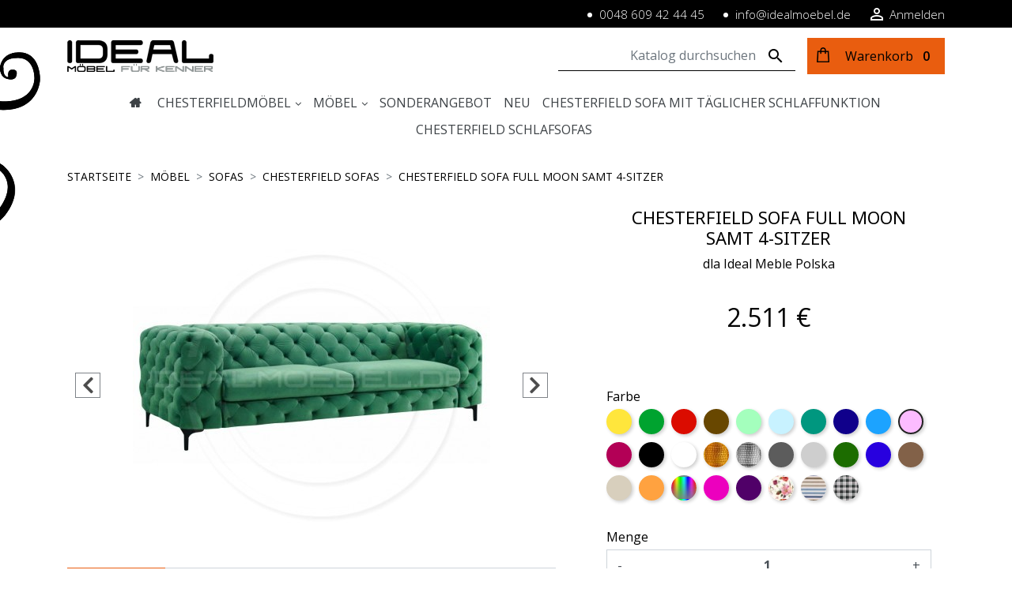

--- FILE ---
content_type: text/html; charset=utf-8
request_url: https://www.idealmoebel.de/chesterfield-sofas/22628-chesterfield-sofa-full-moon-samt-4-sitzer.html
body_size: 25373
content:
<!doctype html>
<html lang="de">

  <head>
    <!-- HEAD -- OPEN -- START -->

<!-- Google Tag Manager -->
<script>(function(w,d,s,l,i){w[l]=w[l]||[];w[l].push({'gtm.start':
new Date().getTime(),event:'gtm.js'});var f=d.getElementsByTagName(s)[0],
j=d.createElement(s),dl=l!='dataLayer'?'&l='+l:'';j.async=true;j.src=
'https://www.googletagmanager.com/gtm.js?id='+i+dl;f.parentNode.insertBefore(j,f);
})(window,document,'script','dataLayer','GTM-PV59RVF');</script>
<!-- End Google Tag Manager -->


<!-- Global site tag (gtag.js) - Google Ads: 1032786345 -->
<!-- HEAD -- OPEN -- END -->    
      
  <link rel="preconnect" href="//fonts.gstatic.com/" crossorigin>
<link rel="preconnect" href="//ajax.googleapis.com" crossorigin>
<script type="text/javascript">
    WebFontConfig = {
        google: { families: [ 'Noto+Sans:400,700' ] }
    };
    (function() {
        var wf = document.createElement('script');
        wf.src = 'https://ajax.googleapis.com/ajax/libs/webfont/1/webfont.js';
        wf.type = 'text/javascript';
        wf.async = 'true';
        var s = document.getElementsByTagName('script')[0];
        s.parentNode.insertBefore(wf, s);
    })(); </script>


  <meta charset="utf-8">


  <meta http-equiv="x-ua-compatible" content="ie=edge">



  <title>Chesterfield Sofa Full Moon Samt 4-Sitzer</title>
  <meta name="description" content="Das Chesterfield Full Moon Sofa ist eine schöne Reihe von Chesterfields, die einerseits von einer Eimerform abstammen, aber mit leicht ovalen Formen gebrochen sind, die sich aus einer tiefen Steppung ergeben. Das Sofa ist vollständig gesteppt, wodurch es nicht nur an der Wand, sondern vor allem in einem offenen Wohnzimmer oder in einer Kneipe, Bar oder einem Restaurant schön aussieht.">
  <meta name="keywords" content="">
        
      <link rel="canonical" href="https://www.idealmoebel.de/chesterfield-sofas/22628-chesterfield-sofa-full-moon-samt-4-sitzer.html">
    
        
  
<meta property="og:title" content="Chesterfield Sofa Full Moon Samt 4-Sitzer"/>
<meta property="og:description" content="Das Chesterfield Full Moon Sofa ist eine schöne Reihe von Chesterfields, die einerseits von einer Eimerform abstammen, aber mit leicht ovalen Formen gebrochen sind, die sich aus einer tiefen Steppung ergeben. Das Sofa ist vollständig gesteppt, wodurch es nicht nur an der Wand, sondern vor allem in einem offenen Wohnzimmer oder in einer Kneipe, Bar oder einem Restaurant schön aussieht."/>
<meta property="og:type" content="website"/>
<meta property="og:url" content="https://www.idealmoebel.de/chesterfield-sofas/22628-chesterfield-sofa-full-moon-samt-4-sitzer.html"/>
<meta property="og:site_name" content="Ideal Meble"/>

  <meta property="og:type" content="product"/>
            <meta property="og:image" content="https://www.idealmoebel.de/20342-large_default/chesterfield-sofa-full-moon-samt-4-sitzer.jpg"/>
          <meta property="og:image" content="https://www.idealmoebel.de/20343-large_default/chesterfield-sofa-full-moon-samt-4-sitzer.jpg"/>
          <meta property="og:image" content="https://www.idealmoebel.de/20344-large_default/chesterfield-sofa-full-moon-samt-4-sitzer.jpg"/>
          <meta property="og:image" content="https://www.idealmoebel.de/20345-large_default/chesterfield-sofa-full-moon-samt-4-sitzer.jpg"/>
          <meta property="og:image" content="https://www.idealmoebel.de/20346-large_default/chesterfield-sofa-full-moon-samt-4-sitzer.jpg"/>
          <meta property="og:image" content="https://www.idealmoebel.de/20347-large_default/chesterfield-sofa-full-moon-samt-4-sitzer.jpg"/>
          <meta property="og:image" content="https://www.idealmoebel.de/20348-large_default/chesterfield-sofa-full-moon-samt-4-sitzer.jpg"/>
          <meta property="og:image" content="https://www.idealmoebel.de/20349-large_default/chesterfield-sofa-full-moon-samt-4-sitzer.jpg"/>
          <meta property="og:image" content="https://www.idealmoebel.de/20350-large_default/chesterfield-sofa-full-moon-samt-4-sitzer.jpg"/>
          <meta property="og:image" content="https://www.idealmoebel.de/20351-large_default/chesterfield-sofa-full-moon-samt-4-sitzer.jpg"/>
          <meta property="og:image" content="https://www.idealmoebel.de/20352-large_default/chesterfield-sofa-full-moon-samt-4-sitzer.jpg"/>
        <meta property="og:image:height" content="800"/>
    <meta property="og:image:width" content="800"/>

        <meta property="product:price:amount" content="2511" />
    <meta property="product:price:currency" content="EUR" />
            <meta property="product:brand" content="dla Ideal Meble Polska" />
    <meta property="og:availability" content="instock" />
<script type="application/ld+json">
{
    "@context" : "http://schema.org",
    "@type" : "Organization",
    "name" : "Ideal Meble",
    "url" : "https://www.idealmoebel.de/",
    "logo" : {
        "@type":"ImageObject",
        "url":"https://www.idealmoebel.de/img/ideal-meble-logo-1575646052.jpg"
    }
}

</script>

<script type="application/ld+json">
{
    "@context":"http://schema.org",
    "@type":"WebPage",
    "isPartOf": {
        "@type":"WebSite",
        "url":  "https://www.idealmoebel.de/",
        "name": "Ideal Meble"
    },
    "name": "Chesterfield Sofa Full Moon Samt 4-Sitzer",
    "url":  "https://www.idealmoebel.de/chesterfield-sofas/22628-chesterfield-sofa-full-moon-samt-4-sitzer.html"
}


</script>
    <script type="application/ld+json">
    {
    "@context": "http://schema.org/",
    "@type": "Product",
    "name": "Chesterfield Sofa Full Moon Samt 4-Sitzer",
    "description": "Das Chesterfield Full Moon Sofa ist eine schöne Reihe von Chesterfields, die einerseits von einer Eimerform abstammen, aber mit leicht ovalen Formen gebrochen sind, die sich aus einer tiefen Steppung ergeben. Das Sofa ist vollständig gesteppt, wodurch es nicht nur an der Wand, sondern vor allem in einem offenen Wohnzimmer oder in einer Kneipe, Bar oder einem Restaurant schön aussieht.",
    "category": "Chesterfield Sofas",
    "image" :"https://www.idealmoebel.de/20342-home_default/chesterfield-sofa-full-moon-samt-4-sitzer.jpg",            "brand": {
        "@type": "Thing",
        "name": "dla Ideal Meble Polska"
    },                        "offers": {
            "@type": "Offer",
            "priceCurrency": "EUR",
            "name": "Chesterfield Sofa Full Moon Samt 4-Sitzer",
            "price": "2511",
            "url": "https://www.idealmoebel.de/chesterfield-sofas/22628-8702-chesterfield-sofa-full-moon-samt-4-sitzer.html#/10-farbe-rosa",
            "priceValidUntil": "2026-02-09",
                        "image": ["https://www.idealmoebel.de/20342-large_default/chesterfield-sofa-full-moon-samt-4-sitzer.jpg","https://www.idealmoebel.de/20343-large_default/chesterfield-sofa-full-moon-samt-4-sitzer.jpg","https://www.idealmoebel.de/20344-large_default/chesterfield-sofa-full-moon-samt-4-sitzer.jpg","https://www.idealmoebel.de/20345-large_default/chesterfield-sofa-full-moon-samt-4-sitzer.jpg","https://www.idealmoebel.de/20346-large_default/chesterfield-sofa-full-moon-samt-4-sitzer.jpg","https://www.idealmoebel.de/20347-large_default/chesterfield-sofa-full-moon-samt-4-sitzer.jpg","https://www.idealmoebel.de/20348-large_default/chesterfield-sofa-full-moon-samt-4-sitzer.jpg","https://www.idealmoebel.de/20349-large_default/chesterfield-sofa-full-moon-samt-4-sitzer.jpg","https://www.idealmoebel.de/20350-large_default/chesterfield-sofa-full-moon-samt-4-sitzer.jpg","https://www.idealmoebel.de/20351-large_default/chesterfield-sofa-full-moon-samt-4-sitzer.jpg","https://www.idealmoebel.de/20352-large_default/chesterfield-sofa-full-moon-samt-4-sitzer.jpg"],
                                    "sku": "",
                                    "availability": "http://schema.org/InStock",
            "seller": {
                "@type": "Organization",
                "name": "Ideal Meble"
            }
        }
        }
    </script>
<script type="application/ld+json">
    {
    "@context": "https://schema.org",
    "@type": "BreadcrumbList",
    "itemListElement": [
        {
    "@type": "ListItem",
    "position": 1,
    "name": "Startseite",
    "item": "https://www.idealmoebel.de/"
    },        {
    "@type": "ListItem",
    "position": 2,
    "name": "MÖBEL",
    "item": "https://www.idealmoebel.de/6-moebel"
    },        {
    "@type": "ListItem",
    "position": 3,
    "name": "Sofas",
    "item": "https://www.idealmoebel.de/9-sofas"
    },        {
    "@type": "ListItem",
    "position": 4,
    "name": "Chesterfield Sofas",
    "item": "https://www.idealmoebel.de/262-chesterfield-sofas"
    },        {
    "@type": "ListItem",
    "position": 5,
    "name": "Chesterfield Sofa Full Moon Samt 4-Sitzer",
    "item": "https://www.idealmoebel.de/chesterfield-sofas/22628-chesterfield-sofa-full-moon-samt-4-sitzer.html"
    }    ]
    }
    </script>

  



  <meta name="viewport" content="width=device-width, initial-scale=1">



  <link rel="icon" type="image/vnd.microsoft.icon" href="https://www.idealmoebel.de/img/favicon.ico?1641829407">
  <link rel="shortcut icon" type="image/x-icon" href="https://www.idealmoebel.de/img/favicon.ico?1641829407">



    <link rel="stylesheet" href="https://www.idealmoebel.de/themes/ideal/assets/css/theme.css" type="text/css" media="all">
  <link rel="stylesheet" href="https://www.idealmoebel.de/modules/blockreassurance/views/dist/front.css" type="text/css" media="all">
  <link rel="stylesheet" href="https://www.idealmoebel.de/modules/ps_socialfollow/views/css/ps_socialfollow.css" type="text/css" media="all">
  <link rel="stylesheet" href="https://www.idealmoebel.de/modules/paypal/views/css/paypal_fo.css" type="text/css" media="all">
  <link rel="stylesheet" href="https://www.idealmoebel.de/modules/g_megamenu/views/css/admin/font-awesome.min.css" type="text/css" media="all">
  <link rel="stylesheet" href="https://www.idealmoebel.de/modules/g_megamenu/views/css/front/menu.css" type="text/css" media="all">
  <link rel="stylesheet" href="https://www.idealmoebel.de/modules/g_megamenu/views/css/front/menucss/displayTop2.css" type="text/css" media="all">
  <link rel="stylesheet" href="https://www.idealmoebel.de/modules/g_megamenu/views/css/front/menucss/displayTop3.css" type="text/css" media="all">
  <link rel="stylesheet" href="https://www.idealmoebel.de/modules/hiblog/libs/flexslider/flexslider.css" type="text/css" media="all">
  <link rel="stylesheet" href="https://www.idealmoebel.de/modules/hiblog/views/css/owl/owl.carousel.min.css" type="text/css" media="all">
  <link rel="stylesheet" href="https://www.idealmoebel.de/modules/hiblog/views/css/owl/owl.theme.default.min.css" type="text/css" media="all">
  <link rel="stylesheet" href="https://www.idealmoebel.de/modules/hiblog/views/css/front.css" type="text/css" media="all">
  <link rel="stylesheet" href="https://www.idealmoebel.de/modules/hiblog/views/css/blogpost.css" type="text/css" media="all">
  <link rel="stylesheet" href="https://www.idealmoebel.de/modules/hiblog/views/css/blogposition.css" type="text/css" media="all">
  <link rel="stylesheet" href="https://www.idealmoebel.de/modules/hiblog/views/css/blogcategory.css" type="text/css" media="all">
  <link rel="stylesheet" href="https://www.idealmoebel.de/modules/hiblog/views/css/blogdesc.css" type="text/css" media="all">
  <link rel="stylesheet" href="https://www.idealmoebel.de/modules/hiblog/views/css/pagination.css" type="text/css" media="all">
  <link rel="stylesheet" href="https://www.idealmoebel.de/modules/hiblog/views/css/list.css" type="text/css" media="all">
  <link rel="stylesheet" href="https://www.idealmoebel.de/modules/hiblog/views/css/custom.css" type="text/css" media="all">
  <link rel="stylesheet" href="https://www.idealmoebel.de/js/jquery/plugins/fancybox/jquery.fancybox.css" type="text/css" media="all">
  <link rel="stylesheet" href="https://www.idealmoebel.de/themes/ideal/modules/ps_imageslider/css/homeslider.css" type="text/css" media="all">
  <link rel="stylesheet" href="https://www.idealmoebel.de/modules/ps_searchbarjqauto/views/css/jquery.auto-complete.css" type="text/css" media="all">
  <link rel="stylesheet" href="https://www.idealmoebel.de/themes/ideal/modules/gallerique/views/css/gallery.css" type="text/css" media="all">
  <link rel="stylesheet" href="https://www.idealmoebel.de/modules/gm_omniprice/views/css/gm_omniprice.css" type="text/css" media="all">
  <link rel="stylesheet" href="https://www.idealmoebel.de/themes/classic-rocket/assets/css/custom.css" type="text/css" media="all">



  

  <script>
        var hiBlogSettings = {"secureKey":"7c2038368fc5215290c475d289008b51","mainPageUrl":"https:\/\/www.idealmoebel.de\/blog","currentPage":"product","toc":true,"tocPosition":"top","tocFixed":false};
        var logo_element = ".header__logo";
        var prestashop = {"cart":{"products":[],"totals":{"total":{"type":"total","label":"Gesamt","amount":0,"value":"0\u00a0\u20ac"},"total_including_tax":{"type":"total","label":"Gesamt (inkl. MwSt.)","amount":0,"value":"0\u00a0\u20ac"},"total_excluding_tax":{"type":"total","label":"Gesamtpreis o. MwSt.","amount":0,"value":"0\u00a0\u20ac"}},"subtotals":{"products":{"type":"products","label":"Zwischensumme","amount":0,"value":"0\u00a0\u20ac"},"discounts":null,"shipping":{"type":"shipping","label":"Versand","amount":0,"value":""},"tax":null},"products_count":0,"summary_string":"0 Artikel","vouchers":{"allowed":0,"added":[]},"discounts":[],"minimalPurchase":0,"minimalPurchaseRequired":""},"currency":{"id":2,"name":"Euro","iso_code":"EUR","iso_code_num":"978","sign":"\u20ac"},"customer":{"lastname":null,"firstname":null,"email":null,"birthday":null,"newsletter":null,"newsletter_date_add":null,"optin":null,"website":null,"company":null,"siret":null,"ape":null,"is_logged":false,"gender":{"type":null,"name":null},"addresses":[]},"country":{"id_zone":1,"id_currency":0,"call_prefix":49,"iso_code":"DE","active":"1","contains_states":"0","need_identification_number":"0","need_zip_code":"1","zip_code_format":"NNNNN","display_tax_label":"0","name":"Deutschland","id":1},"language":{"name":"Deutsch (German)","iso_code":"de","locale":"de-DE","language_code":"de-de","active":"1","is_rtl":"0","date_format_lite":"d.m.Y","date_format_full":"d.m.Y H:i:s","id":2},"page":{"title":"","canonical":"https:\/\/www.idealmoebel.de\/chesterfield-sofas\/22628-chesterfield-sofa-full-moon-samt-4-sitzer.html","meta":{"title":"Chesterfield Sofa Full Moon Samt 4-Sitzer","description":"Das Chesterfield Full Moon Sofa ist eine sch\u00f6ne Reihe von Chesterfields, die einerseits von einer Eimerform abstammen, aber mit leicht ovalen Formen gebrochen sind, die sich aus einer tiefen Steppung ergeben. Das Sofa ist vollst\u00e4ndig gesteppt, wodurch es nicht nur an der Wand, sondern vor allem in einem offenen Wohnzimmer oder in einer Kneipe, Bar oder einem Restaurant sch\u00f6n aussieht.","keywords":"","robots":"index"},"page_name":"product","body_classes":{"lang-de":true,"lang-rtl":false,"country-DE":true,"currency-EUR":true,"layout-full-width":true,"page-product":true,"tax-display-disabled":true,"page-customer-account":false,"product-id-22628":true,"product-Chesterfield Sofa Full Moon Samt 4-Sitzer":true,"product-id-category-262":true,"product-id-manufacturer-2":true,"product-id-supplier-4":true,"product-available-for-order":true},"admin_notifications":[],"password-policy":{"feedbacks":{"0":"Sehr schwach","1":"Schwach","2":"Durchschnitt","3":"Stark","4":"Sehr stark","Straight rows of keys are easy to guess":"Nebeneinander liegende Tastenreihen sind leicht zu erraten","Short keyboard patterns are easy to guess":"Kurze Tastatur-Muster sind leicht zu erraten","Use a longer keyboard pattern with more turns":"Verwenden Sie ein l\u00e4ngeres Tastatur-Muster mit mehr Zuf\u00e4llen","Repeats like \"aaa\" are easy to guess":"Wiederholungen wie \u201eaaa\u201c sind leicht zu erraten","Repeats like \"abcabcabc\" are only slightly harder to guess than \"abc\"":"Wiederholungen wie \u201eabcabcabc\u201c sind nur etwas schwerer zu erraten als \u201eabc\u201c","Sequences like abc or 6543 are easy to guess":"Zeichenfolgen wie \u201eabc\u201c oder \u201e6543\u201c sind leicht zu erraten.","Recent years are easy to guess":"Aktuelle Jahre sind leicht zu erraten","Dates are often easy to guess":"Datumsangaben sind oft leicht zu erraten","This is a top-10 common password":"Dies ist ein g\u00e4ngiges Top-10-Passwort","This is a top-100 common password":"Dies ist ein g\u00e4ngiges Top-100-Passwort","This is a very common password":"Dies ist ein sehr g\u00e4ngiges Passwort","This is similar to a commonly used password":"Dies \u00e4hnelt einem g\u00e4ngigen Passwort","A word by itself is easy to guess":"Ein einzelnes Wort ist leicht zu erraten","Names and surnames by themselves are easy to guess":"Vor- und Nachnamen sind leicht zu erraten","Common names and surnames are easy to guess":"G\u00e4ngige Vor- und Nachnamen sind leicht zu erraten","Use a few words, avoid common phrases":"Verwenden Sie mehrere W\u00f6rter, vermeiden Sie g\u00e4ngige Ausdr\u00fccke.","No need for symbols, digits, or uppercase letters":"Symbole, Ziffern oder Gro\u00dfbuchstaben sind nicht notwendig","Avoid repeated words and characters":"Vermeiden Sie Wort- und Zeichenwiederholungen","Avoid sequences":"Vermeiden Sie Sequenzen","Avoid recent years":"Vermeiden Sie aktuelle Jahreszahlen","Avoid years that are associated with you":"Vermeiden Sie Jahreszahlen, die mit Ihnen in Verbindung gebracht werden k\u00f6nnen","Avoid dates and years that are associated with you":"Vermeiden Sie Datums- und Jahresangaben, die mit Ihnen in Verbindung gebracht werden k\u00f6nnen","Capitalization doesn't help very much":"Gro\u00dfschreibung ist nicht sehr hilfreich","All-uppercase is almost as easy to guess as all-lowercase":"Gro\u00dfschreibung ist fast genau so leicht zu erraten wie Kleinschreibung","Reversed words aren't much harder to guess":"Umgekehrte W\u00f6rter sind nicht viel schwerer zu erraten","Predictable substitutions like '@' instead of 'a' don't help very much":"H\u00e4ufig verwendete Ersetzungen wie \u201e@\u201c anstelle von \u201ea\u201c sind nicht sehr zweckdienlich.","Add another word or two. Uncommon words are better.":"Erg\u00e4nzen Sie ein oder zwei W\u00f6rter. Selten gebrauchte W\u00f6rter sind besser."}}},"shop":{"name":"Ideal Meble","logo":"https:\/\/www.idealmoebel.de\/img\/ideal-meble-logo-1575646052.jpg","stores_icon":"https:\/\/www.idealmoebel.de\/img\/logo_stores.png","favicon":"https:\/\/www.idealmoebel.de\/img\/favicon.ico"},"core_js_public_path":"\/themes\/","urls":{"base_url":"https:\/\/www.idealmoebel.de\/","current_url":"https:\/\/www.idealmoebel.de\/chesterfield-sofas\/22628-chesterfield-sofa-full-moon-samt-4-sitzer.html","shop_domain_url":"https:\/\/www.idealmoebel.de","img_ps_url":"https:\/\/www.idealmoebel.de\/img\/","img_cat_url":"https:\/\/www.idealmoebel.de\/img\/c\/","img_lang_url":"https:\/\/www.idealmoebel.de\/img\/l\/","img_prod_url":"https:\/\/www.idealmoebel.de\/img\/p\/","img_manu_url":"https:\/\/www.idealmoebel.de\/img\/m\/","img_sup_url":"https:\/\/www.idealmoebel.de\/img\/su\/","img_ship_url":"https:\/\/www.idealmoebel.de\/img\/s\/","img_store_url":"https:\/\/www.idealmoebel.de\/img\/st\/","img_col_url":"https:\/\/www.idealmoebel.de\/img\/co\/","img_url":"https:\/\/www.idealmoebel.de\/themes\/ideal\/assets\/img\/","css_url":"https:\/\/www.idealmoebel.de\/themes\/ideal\/assets\/css\/","js_url":"https:\/\/www.idealmoebel.de\/themes\/ideal\/assets\/js\/","pic_url":"https:\/\/www.idealmoebel.de\/upload\/","theme_assets":"https:\/\/www.idealmoebel.de\/themes\/ideal\/assets\/","theme_dir":"https:\/\/www.idealmoebel.de\/themes\/ideal\/","pages":{"address":"https:\/\/www.idealmoebel.de\/adresse","addresses":"https:\/\/www.idealmoebel.de\/adressen","authentication":"https:\/\/www.idealmoebel.de\/anmeldung","manufacturer":"https:\/\/www.idealmoebel.de\/brands","cart":"https:\/\/www.idealmoebel.de\/warenkorb","category":"https:\/\/www.idealmoebel.de\/index.php?controller=category","cms":"https:\/\/www.idealmoebel.de\/index.php?controller=cms","contact":"https:\/\/www.idealmoebel.de\/kontakt","discount":"https:\/\/www.idealmoebel.de\/Rabatt","guest_tracking":"https:\/\/www.idealmoebel.de\/auftragsverfolgung-gast","history":"https:\/\/www.idealmoebel.de\/bestellungsverlauf","identity":"https:\/\/www.idealmoebel.de\/profil","index":"https:\/\/www.idealmoebel.de\/","my_account":"https:\/\/www.idealmoebel.de\/mein-Konto","order_confirmation":"https:\/\/www.idealmoebel.de\/bestellbestatigung","order_detail":"https:\/\/www.idealmoebel.de\/index.php?controller=order-detail","order_follow":"https:\/\/www.idealmoebel.de\/bestellverfolgung","order":"https:\/\/www.idealmoebel.de\/Bestellung","order_return":"https:\/\/www.idealmoebel.de\/index.php?controller=order-return","order_slip":"https:\/\/www.idealmoebel.de\/bestellschein","pagenotfound":"https:\/\/www.idealmoebel.de\/seite-nicht-gefunden","password":"https:\/\/www.idealmoebel.de\/passwort-zuruecksetzen","pdf_invoice":"https:\/\/www.idealmoebel.de\/index.php?controller=pdf-invoice","pdf_order_return":"https:\/\/www.idealmoebel.de\/index.php?controller=pdf-order-return","pdf_order_slip":"https:\/\/www.idealmoebel.de\/index.php?controller=pdf-order-slip","prices_drop":"https:\/\/www.idealmoebel.de\/angebote","product":"https:\/\/www.idealmoebel.de\/index.php?controller=product","registration":"https:\/\/www.idealmoebel.de\/index.php?controller=registration","search":"https:\/\/www.idealmoebel.de\/suche","sitemap":"https:\/\/www.idealmoebel.de\/Sitemap","stores":"https:\/\/www.idealmoebel.de\/shops","supplier":"https:\/\/www.idealmoebel.de\/lieferant","new_products":"https:\/\/www.idealmoebel.de\/neue-artikel","brands":"https:\/\/www.idealmoebel.de\/brands","register":"https:\/\/www.idealmoebel.de\/index.php?controller=registration","order_login":"https:\/\/www.idealmoebel.de\/Bestellung?login=1"},"alternative_langs":[],"actions":{"logout":"https:\/\/www.idealmoebel.de\/?mylogout="},"no_picture_image":{"bySize":{"small_default":{"url":"https:\/\/www.idealmoebel.de\/img\/p\/de-default-small_default.jpg","width":98,"height":98},"cart_default":{"url":"https:\/\/www.idealmoebel.de\/img\/p\/de-default-cart_default.jpg","width":125,"height":125},"pdt_180":{"url":"https:\/\/www.idealmoebel.de\/img\/p\/de-default-pdt_180.jpg","width":180,"height":180},"home_default":{"url":"https:\/\/www.idealmoebel.de\/img\/p\/de-default-home_default.jpg","width":250,"height":250},"pdt_300":{"url":"https:\/\/www.idealmoebel.de\/img\/p\/de-default-pdt_300.jpg","width":300,"height":300},"pdt_360":{"url":"https:\/\/www.idealmoebel.de\/img\/p\/de-default-pdt_360.jpg","width":360,"height":360},"medium_default":{"url":"https:\/\/www.idealmoebel.de\/img\/p\/de-default-medium_default.jpg","width":452,"height":452},"pdt_540":{"url":"https:\/\/www.idealmoebel.de\/img\/p\/de-default-pdt_540.jpg","width":540,"height":540},"large_default":{"url":"https:\/\/www.idealmoebel.de\/img\/p\/de-default-large_default.jpg","width":800,"height":800}},"small":{"url":"https:\/\/www.idealmoebel.de\/img\/p\/de-default-small_default.jpg","width":98,"height":98},"medium":{"url":"https:\/\/www.idealmoebel.de\/img\/p\/de-default-pdt_300.jpg","width":300,"height":300},"large":{"url":"https:\/\/www.idealmoebel.de\/img\/p\/de-default-large_default.jpg","width":800,"height":800},"legend":""}},"configuration":{"display_taxes_label":false,"display_prices_tax_incl":true,"is_catalog":false,"show_prices":true,"opt_in":{"partner":false},"quantity_discount":{"type":"discount","label":"Rabatt auf St\u00fcckzahl"},"voucher_enabled":0,"return_enabled":0},"field_required":[],"breadcrumb":{"links":[{"title":"Startseite","url":"https:\/\/www.idealmoebel.de\/"},{"title":"M\u00d6BEL","url":"https:\/\/www.idealmoebel.de\/6-moebel"},{"title":"Sofas","url":"https:\/\/www.idealmoebel.de\/9-sofas"},{"title":"Chesterfield Sofas","url":"https:\/\/www.idealmoebel.de\/262-chesterfield-sofas"},{"title":"Chesterfield Sofa Full Moon Samt 4-Sitzer","url":"https:\/\/www.idealmoebel.de\/chesterfield-sofas\/22628-chesterfield-sofa-full-moon-samt-4-sitzer.html"}],"count":5},"link":{"protocol_link":"https:\/\/","protocol_content":"https:\/\/"},"time":1769358213,"static_token":"e19ff5e050fe907e72695ce657bf2fee","token":"9447105e9804994efc1b85d6a5b98493","debug":false};
        var psr_icon_color = "#F19D76";
        var themeExtender = {"accessoriesAsSliders":false,"miniaturesWithColumns":false,"descriptionUnderImage":true,"variantsAsSliders":false,"descriptionAtBottom":false,"stickyMenu":false};
      </script>



  <script type="text/javascript">
    var gq_button_o_original = "Original anzeigen";
    var gq_message_error = "Zugriff verweigert: Seitenlink Fehler";
</script>
<script type="text/javascript">
    
        var psv = 8.1;
        var blog_secure_key = '7c2038368fc5215290c475d289008b51';
        var blog_front_controller_url = 'https://www.idealmoebel.de/blog';
    
</script>




<script type="text/javascript">
	(window.gaDevIds=window.gaDevIds||[]).push('d6YPbH');
	(function(i,s,o,g,r,a,m){i['GoogleAnalyticsObject']=r;i[r]=i[r]||function(){
	(i[r].q=i[r].q||[]).push(arguments)},i[r].l=1*new Date();a=s.createElement(o),
	m=s.getElementsByTagName(o)[0];a.async=1;a.src=g;m.parentNode.insertBefore(a,m)
	})(window,document,'script','https://www.google-analytics.com/analytics.js','ga');

            ga('create', 'UA-22902409-13', 'auto');
                        ga('send', 'pageview');
    
    ga('require', 'ec');
</script>







<meta name="facebook-domain-verification" content="pvk3i1hxfit8uqd4j7tvvu75sepifu" />
    
    <!-- HEAD -- CLOSE -- START -->
<!-- HEAD -- CLOSE -- END -->  </head>

  <body id="product" class="lang-de country-de currency-eur layout-full-width page-product tax-display-disabled product-id-22628 product-chesterfield-sofa-full-moon-samt-4-sitzer product-id-category-262 product-id-manufacturer-2 product-id-supplier-4 product-available-for-order">
    <!-- BODY -- OPEN -- START -->

<!-- Google Tag Manager (noscript) -->
<noscript><iframe src="https://www.googletagmanager.com/ns.html?id=GTM-PV59RVF"
height="0" width="0" style="display:none;visibility:hidden"></iframe></noscript>
<!-- End Google Tag Manager (noscript) -->

<!-- BODY -- OPEN -- END -->    
      
    

    <main>
      
              

      <header id="header" class="l-header">
        
          
    <div class="header-banner hook-display-banner">
        <div class="container"><div class="contact_link" >
  <div class="contact-link">
                      <ul class="contact-link-list">
        <li>
          <a class="contact-link" href="tel:0048609424445"><i class="icon material-icons">&#xE61D;</i> <span class="text">0048 609 42 44 45</span><span class="label">Tel.</span></a>
        </li>
        <li>
          <a class="contact-link" href="mailto:info@idealmoebel.de"><i class="icon material-icons">&#xE0E1;</i> <span class="text">info@idealmoebel.de</span><span class="label">Mail</span></a>
        </li>
      </ul>
      </div>
</div>
<div class="user-info header__rightitem">
      <a
      href="https://www.idealmoebel.de/mein-Konto"
      class="u-link-body"
      title="Anmelden zu Ihrem Kundenbereich"
      rel="nofollow"
    >
      <span><i class="material-icons">&#xE7FF;</i></span>
      <span class="visible--desktop--disabled">Anmelden</span>
    </a>
  </div>
<div class="ps-shoppingcart">
  <div class="blockcart cart-preview header__rightitem inactive" data-refresh-url="//www.idealmoebel.de/module/ps_shoppingcart/ajax">
    <div class="shopping-cart">
              <div class="u-link-body">
                      <span class="visible--desktop blockcart__label small">Warenkorb</span>
        <span class="cart-products-count small blockcart__count"><span class="cart-products-count-number">0</span></span>
              </div>
          </div>
  </div>
</div>
</div>
    </div>



    <div class="header-nav u-bor-bot--disabled">
        <div class="header__container container">
            <div class="u-a-i-c d--flex-between visible--desktop">
                <div class="small hook-display-nav-1">
                    <div id="logoinhook" class="logoinhook"></div>



                </div>
                <div class="header__search hook-display-search">
                    <!-- Block search module TOP -->
<form method="get" action="//www.idealmoebel.de/suche" class="search-widget" data-search-widget data-search-controller-url="//www.idealmoebel.de/suche">
    <input type="hidden" name="controller" value="search">
    <div class="search-widget__group">
        <input class="form-control search-widget__input-right" type="text" name="s" value="" placeholder="Katalog durchsuchen" aria-label="Suche">
        <button type="submit" class="search-widget__btn btn btn-link">
            <i class="material-icons search">&#xE8B6;</i>
            <span class="d-none">Suche</span>
        </button>
    </div>
</form>
<!-- /Block search module TOP -->

                </div>
                <div class="header-nav__right hook-display-nav-2">
                    <div class="contact_link" >
  <div class="contact-link">
                      <ul class="contact-link-list">
        <li>
          <a class="contact-link" href="tel:0048609424445"><i class="icon material-icons">&#xE61D;</i> <span class="text">0048 609 42 44 45</span><span class="label">Tel.</span></a>
        </li>
        <li>
          <a class="contact-link" href="mailto:info@idealmoebel.de"><i class="icon material-icons">&#xE0E1;</i> <span class="text">info@idealmoebel.de</span><span class="label">Mail</span></a>
        </li>
      </ul>
      </div>
</div>
<div class="user-info header__rightitem">
      <a
      href="https://www.idealmoebel.de/mein-Konto"
      class="u-link-body"
      title="Anmelden zu Ihrem Kundenbereich"
      rel="nofollow"
    >
      <span><i class="material-icons">&#xE7FF;</i></span>
      <span class="visible--desktop--disabled">Anmelden</span>
    </a>
  </div>
<div class="ps-shoppingcart">
  <div class="blockcart cart-preview header__rightitem inactive" data-refresh-url="//www.idealmoebel.de/module/ps_shoppingcart/ajax">
    <div class="shopping-cart">
              <div class="u-link-body">
                      <span class="visible--desktop blockcart__label small">Warenkorb</span>
        <span class="cart-products-count small blockcart__count"><span class="cart-products-count-number">0</span></span>
              </div>
          </div>
  </div>
</div>

                </div>
            </div>
        </div>
    </div>



    <div class="container header-top d--flex-between u-a-i-c">
        <button class="visible--mobile btn" id="menu-icon" data-toggle="modal" data-target="#mobile_top_menu_wrapper">
            <i class="material-icons d-inline">&#xE5D2;</i>
        </button>
        <a href="https://www.idealmoebel.de/" class="header__logo header-top__col">
                        <img class="logo img-fluid" src="https://www.idealmoebel.de/img/ideal-meble-logo-1575646052.jpg" alt="Ideal Meble" width="185" height="40">
        </a>
                <div class="header__right header-top__col hook-display-top">
            


<div id="globo-hidden-menu-displayTop-2" class="globo-hidden-menu-clearfix clearfix col-lg-12">
    <input type="hidden" name="url_module_gmenu" value="https://www.idealmoebel.de/module/g_megamenu/gmegamenu"/>
    <input type="hidden" name="gid_menu" value="2&getMenumobile"/>
    <a class="globomenu-responsive-toggle globomenu-responsive-toggle-main globomenu-responsive-toggle-content-align-left"><i class="fa fa-bars"></i>Menu</a>

    <ul class="globomenu globomenu-nojs globomenu-main globomenu-horizontal globomenu-transition-fade globomenu-items-align-left  globomenu-sub-indicators       globomenu-trigger-hover globomenu-responsive globomenu-responsive-default globomenu-responsive-collapse">
        <li data-id="134" id="globomenu-item-134" class="globomenu-item  globomenu-item-level-0 globomenu-item-normal  "><a class="globomenu-target  globomenu-item-layout-icon_left globomenu-target-with-icon globomenu-item-layout-icon_left " href="//www.idealmoebel.de/"><i class="globomenu-icon fa fa-home"></i><span class="globomenu-target-title globomenu-target-text"></span><span class="globomenu-submnretractor"></span></a></li><li data-id="309" id="globomenu-item-309" class="globomenu-item  globomenu-item-level-0 globomenu-item-has-children globomenu-submenu-dropdown globomenu-has-submenu-drop globomenu-has-submenu-flyout globomenu-submenu-align-center "><a class="globomenu-target  globomenu-item-layout-text_only " href="https://www.idealmoebel.de/13-chesterfield"><span class="globomenu-target-title globomenu-target-text">CHESTERFIELDMÖBEL</span><span class="globomenu-submnretractor"></span></a><ul class="globomenu-submenu globomenu-grid-row globomenu-submenu-drop globomenu-submenu-type-flyout globomenu-vertical_dropdown globomn-jc-left  "><li data-id="479" id="globomenu-item-479" class="globomenu-item  globomenu-item-normal globomenu-submenu-align-center "><a class="globomenu-target  globomenu-item-layout-image_left " href="https://www.idealmoebel.de/302-chesterfield-barhocker"><span class="globomenu-target-title globomenu-target-text">CHESTERFIELD BARHOCKER</span><span class="globomenu-submnretractor"></span></a></li><li data-id="525" id="globomenu-item-525" class="globomenu-item  globomenu-item-normal globomenu-submenu-align-center "><a class="globomenu-target  globomenu-item-layout-text_only " href="https://www.idealmoebel.de/306-chesterfield-betten"><span class="globomenu-target-title globomenu-target-text">CHESTERFIELD BETTEN</span><span class="globomenu-submnretractor"></span></a></li><li data-id="503" id="globomenu-item-503" class="globomenu-item  globomenu-item-normal globomenu-submenu-align-center "><a class="globomenu-target  globomenu-item-layout-text_only " href="https://www.idealmoebel.de/303-chesterfield-chaiselongues"><span class="globomenu-target-title globomenu-target-text">CHESTERFIELD CHAISELONGUES</span><span class="globomenu-submnretractor"></span></a></li><li data-id="526" id="globomenu-item-526" class="globomenu-item  globomenu-item-normal globomenu-submenu-align-center "><a class="globomenu-target  globomenu-item-layout-image_left " href="https://www.idealmoebel.de/293-chesterfield-ecken"><span class="globomenu-target-title globomenu-target-text">CHESTERFIELD ECKEN</span><span class="globomenu-submnretractor"></span></a></li><li data-id="527" id="globomenu-item-527" class="globomenu-item  globomenu-item-normal globomenu-submenu-align-center "><a class="globomenu-target  globomenu-item-layout-image_left " href="https://www.idealmoebel.de/359-chesterfield-ecksofas-mit-schlaffunktion"><span class="globomenu-target-title globomenu-target-text">CHESTERFIELD ECKEN  MIT SCHLAFFUNKTION</span><span class="globomenu-submnretractor"></span></a></li><li data-id="442" id="globomenu-item-442" class="globomenu-item  globomenu-item-normal  "><a class="globomenu-target  globomenu-item-layout-image_left " href="https://www.idealmoebel.de/305-chesterfield-hocker"><span class="globomenu-target-title globomenu-target-text">CHESTERFIELD HOCKER</span><span class="globomenu-submnretractor"></span></a></li><li data-id="478" id="globomenu-item-478" class="globomenu-item  globomenu-item-normal globomenu-submenu-align-center "><a class="globomenu-target  globomenu-item-layout-image_left " href="https://www.idealmoebel.de/288-chesterfield-sessel"><span class="globomenu-target-title globomenu-target-text">CHESTERFIELD SESSEL</span><span class="globomenu-submnretractor"></span></a></li><li data-id="477" id="globomenu-item-477" class="globomenu-item  globomenu-item-normal globomenu-submenu-align-center "><a class="globomenu-target  globomenu-item-layout-image_left " href="https://www.idealmoebel.de/289-ohrensessel"><span class="globomenu-target-title globomenu-target-text">CHESTERFIELD SESSEL WING CHAIR</span><span class="globomenu-submnretractor"></span></a></li><li data-id="481" id="globomenu-item-481" class="globomenu-item  globomenu-item-normal globomenu-submenu-align-center "><a class="globomenu-target  globomenu-item-layout-image_left " href="https://www.idealmoebel.de/304-chesterfield-sitzbaenke"><span class="globomenu-target-title globomenu-target-text">CHESTERFIELD SITZBÄNKE</span><span class="globomenu-submnretractor"></span></a></li><li data-id="347" id="globomenu-item-347" class="globomenu-item  globomenu-item-has-children globomenu-submenu-dropdown globomenu-has-submenu-drop globomenu-has-submenu-flyout  "><a class="globomenu-target  globomenu-item-layout-image_left " href="https://www.idealmoebel.de/262-chesterfield-sofas"><span class="globomenu-target-title globomenu-target-text">CHESTERFIELD SOFAS</span><span class="globomenu-submnretractor"></span></a><ul class="globomenu-submenu globomenu-grid-row globomenu-submenu-drop globomenu-submenu-type-flyout globomenu-vertical_dropdown globomn-jc-left  "><li data-id="471" id="globomenu-item-471" class="globomenu-item  globomenu-item-normal  "><a class="globomenu-target  globomenu-item-layout-image_left " href="https://www.idealmoebel.de/341-chesterfield-3-sitzer-sofa"><span class="globomenu-target-title globomenu-target-text">CHESTERFIELD 3-SITZER-SOFA</span><span class="globomenu-submnretractor"></span></a></li><li data-id="472" id="globomenu-item-472" class="globomenu-item  globomenu-item-normal  "><a class="globomenu-target  globomenu-item-layout-image_left " href="https://www.idealmoebel.de/344-2-sitzer-chesterfield-sofa"><span class="globomenu-target-title globomenu-target-text">CHESTERFIELD 2-SITZER-SOFA</span><span class="globomenu-submnretractor"></span></a></li><li data-id="528" id="globomenu-item-528" class="globomenu-item  globomenu-item-normal  "><a class="globomenu-target  globomenu-item-layout-text_only " href="https://www.idealmoebel.de/342-chesterfield-sofa-aus-naturleder"><span class="globomenu-target-title globomenu-target-text">CHESTERFIELD SOFA NATÜRLICHES LEDER</span><span class="globomenu-submnretractor"></span></a></li><li class="globomenu-retractor globomenu-retractor-mobile"><i class="fa fa-times"></i> Schließen</li></ul></li><li data-id="469" id="globomenu-item-469" class="globomenu-item  globomenu-item-normal globomenu-submenu-align-center "><a class="globomenu-target  globomenu-item-layout-image_left " href="https://www.idealmoebel.de/339-chesterfield-schlafsofa"><span class="globomenu-target-title globomenu-target-text">CHESTERFIELD SCHLAFSOFAS</span><span class="globomenu-submnretractor"></span></a></li><li data-id="470" id="globomenu-item-470" class="globomenu-item  globomenu-item-normal globomenu-submenu-align-right "><a class="globomenu-target  globomenu-item-layout-image_left " href="https://www.idealmoebel.de/340-chesterfield-sofa-mit-schlaffunktion"><span class="globomenu-target-title globomenu-target-text">CHESTERFIELD SOFAS MIT SCHLAFFUNKTION</span><span class="globomenu-submnretractor"></span></a></li><li data-id="475" id="globomenu-item-475" class="globomenu-item  globomenu-item-normal globomenu-submenu-align-center "><a class="globomenu-target  globomenu-item-layout-image_left " href="https://www.idealmoebel.de/346-chesterfield-sofa-mit-taeglicher-schlaffunktion"><span class="globomenu-target-title globomenu-target-text">CHESTERFIELD SOFA MIT TÄGLICHER SCHLAFFUNKTION</span><span class="globomenu-submnretractor"></span></a></li><li data-id="480" id="globomenu-item-480" class="globomenu-item  globomenu-item-normal globomenu-submenu-align-center "><a class="globomenu-target  globomenu-item-layout-text_only " href="https://www.idealmoebel.de/295-chesterfield-stuehle"><span class="globomenu-target-title globomenu-target-text">CHESTERFIELD STÜHLE</span><span class="globomenu-submnretractor"></span></a></li><li data-id="341" id="globomenu-item-341" class="globomenu-item  globomenu-item-normal  "><a class="globomenu-target  globomenu-item-layout-image_left " href="https://www.idealmoebel.de/270-kissen"><span class="globomenu-target-title globomenu-target-text">KISSEN</span><span class="globomenu-submnretractor"></span></a></li><li data-id="363" id="globomenu-item-363" class="globomenu-item  globomenu-item-normal  "><a class="globomenu-target  globomenu-item-layout-image_left " href="https://www.idealmoebel.de/18--couchgarnitur"><span class="globomenu-target-title globomenu-target-text">MÖBEL GARNITUREN CHESTERFIELD</span><span class="globomenu-submnretractor"></span></a></li><li class="globomenu-retractor globomenu-retractor-mobile"><i class="fa fa-times"></i> Schließen</li></ul></li><li data-id="532" id="globomenu-item-532" class="globomenu-item  globomenu-item-level-0 globomenu-item-has-children globomenu-submenu-dropdown globomenu-has-submenu-drop globomenu-has-submenu-flyout globomenu-submenu-align-center "><a class="globomenu-target  globomenu-item-layout-text_only " href="https://www.idealmoebel.de/6-moebel"><span class="globomenu-target-title globomenu-target-text">MÖBEL</span><span class="globomenu-submnretractor"></span></a><ul class="globomenu-submenu globomenu-grid-row globomenu-submenu-drop globomenu-submenu-type-flyout globomenu-vertical_dropdown globomn-jc-left  "><li data-id="533" id="globomenu-item-533" class="globomenu-item  globomenu-item-normal globomenu-submenu-align-center "><a class="globomenu-target  globomenu-item-layout-image_left " href="https://www.idealmoebel.de/21-hokers-barhocker"><span class="globomenu-target-title globomenu-target-text">BARHOCKER</span><span class="globomenu-submnretractor"></span></a></li><li data-id="534" id="globomenu-item-534" class="globomenu-item  globomenu-item-normal globomenu-submenu-align-center "><a class="globomenu-target  globomenu-item-layout-image_left " href="https://www.idealmoebel.de/216-bett"><span class="globomenu-target-title globomenu-target-text">BETTEN</span><span class="globomenu-submnretractor"></span></a></li><li data-id="535" id="globomenu-item-535" class="globomenu-item  globomenu-item-normal globomenu-submenu-align-center "><a class="globomenu-target  globomenu-item-layout-image_left " href="https://www.idealmoebel.de/26-chaiselongues"><span class="globomenu-target-title globomenu-target-text">CHAISELONGUES</span><span class="globomenu-submnretractor"></span></a></li><li data-id="536" id="globomenu-item-536" class="globomenu-item  globomenu-item-normal globomenu-submenu-align-center "><a class="globomenu-target  globomenu-item-layout-image_left " href="https://www.idealmoebel.de/264-ecken"><span class="globomenu-target-title globomenu-target-text">ECKEN</span><span class="globomenu-submnretractor"></span></a></li><li data-id="537" id="globomenu-item-537" class="globomenu-item  globomenu-item-normal globomenu-submenu-align-center "><a class="globomenu-target  globomenu-item-layout-image_left " href="https://www.idealmoebel.de/294-ecksofa-mit-schlaffunktion"><span class="globomenu-target-title globomenu-target-text">ECKEN  MIT SCHLAFFUNKTION</span><span class="globomenu-submnretractor"></span></a></li><li data-id="538" id="globomenu-item-538" class="globomenu-item  globomenu-item-normal  "><a class="globomenu-target  globomenu-item-layout-image_left " href="https://www.idealmoebel.de/24-hocker"><span class="globomenu-target-title globomenu-target-text">HOCKER</span><span class="globomenu-submnretractor"></span></a></li><li data-id="539" id="globomenu-item-539" class="globomenu-item  globomenu-item-normal globomenu-submenu-align-center "><a class="globomenu-target  globomenu-item-layout-image_left " href="https://www.idealmoebel.de/10-sessel"><span class="globomenu-target-title globomenu-target-text">SESSEL</span><span class="globomenu-submnretractor"></span></a></li><li data-id="540" id="globomenu-item-540" class="globomenu-item  globomenu-item-normal globomenu-submenu-align-center "><a class="globomenu-target  globomenu-item-layout-image_left " href="https://www.idealmoebel.de/289-ohrensessel"><span class="globomenu-target-title globomenu-target-text">SESSEL WING CHAIR</span><span class="globomenu-submnretractor"></span></a></li><li data-id="554" id="globomenu-item-554" class="globomenu-item  globomenu-item-normal globomenu-submenu-align-center "><a class="globomenu-target  globomenu-item-layout-image_left " href="https://www.idealmoebel.de/365-fotele-rozkladane"><span class="globomenu-target-title globomenu-target-text">KLAPPSITZE</span><span class="globomenu-submnretractor"></span></a></li><li data-id="541" id="globomenu-item-541" class="globomenu-item  globomenu-item-normal globomenu-submenu-align-center "><a class="globomenu-target  globomenu-item-layout-image_left " href="https://www.idealmoebel.de/20-sitzbaenke"><span class="globomenu-target-title globomenu-target-text">SITZBÄNKE</span><span class="globomenu-submnretractor"></span></a></li><li data-id="546" id="globomenu-item-546" class="globomenu-item  globomenu-item-normal globomenu-submenu-align-center "><a class="globomenu-target  globomenu-item-layout-image_left " href="https://www.idealmoebel.de/9-sofas"><span class="globomenu-target-title globomenu-target-text">SOFAS</span><span class="globomenu-submnretractor"></span></a></li><li data-id="553" id="globomenu-item-553" class="globomenu-item  globomenu-item-normal globomenu-submenu-align-center "><a class="globomenu-target  globomenu-item-layout-text_only " href="https://www.idealmoebel.de/363-gesteppte-sofas"><span class="globomenu-target-title globomenu-target-text">GESTEPPTE SOFAS</span><span class="globomenu-submnretractor"></span></a></li><li data-id="552" id="globomenu-item-552" class="globomenu-item  globomenu-item-normal globomenu-submenu-align-center "><a class="globomenu-target  globomenu-item-layout-image_left " href="https://www.idealmoebel.de/291-klappsofas"><span class="globomenu-target-title globomenu-target-text">SCHLAFSOFAS</span><span class="globomenu-submnretractor"></span></a></li><li data-id="549" id="globomenu-item-549" class="globomenu-item  globomenu-item-normal globomenu-submenu-align-center "><a class="globomenu-target  globomenu-item-layout-image_left " href="https://www.idealmoebel.de/11-stuehle"><span class="globomenu-target-title globomenu-target-text">STÜHLE</span><span class="globomenu-submnretractor"></span></a></li><li data-id="550" id="globomenu-item-550" class="globomenu-item  globomenu-item-normal  "><a class="globomenu-target  globomenu-item-layout-image_left " href="https://www.idealmoebel.de/270-kissen"><span class="globomenu-target-title globomenu-target-text">KISSEN</span><span class="globomenu-submnretractor"></span></a></li><li class="globomenu-retractor globomenu-retractor-mobile"><i class="fa fa-times"></i> Schließen</li></ul></li><li data-id="150" id="globomenu-item-150" class="globomenu-item  globomenu-item-level-0 globomenu-item-normal  "><a class="globomenu-target  globomenu-item-layout-text_only " href="https://www.idealmoebel.de/angebote"><span class="globomenu-target-title globomenu-target-text">SONDERANGEBOT</span><span class="globomenu-submnretractor"></span></a></li><li data-id="152" id="globomenu-item-152" class="globomenu-item  globomenu-item-level-0 globomenu-item-normal  "><a class="globomenu-target  globomenu-item-layout-text_only " href="https://www.idealmoebel.de/neue-artikel"><span class="globomenu-target-title globomenu-target-text">NEU</span><span class="globomenu-submnretractor"></span></a></li><li data-id="474" id="globomenu-item-474" class="globomenu-item  globomenu-item-level-0 globomenu-item-normal  "><a class="globomenu-target  globomenu-item-layout-text_only " href="https://www.idealmoebel.de/346-chesterfield-sofa-mit-taeglicher-schlaffunktion"><span class="globomenu-target-title globomenu-target-text">CHESTERFIELD SOFA MIT TÄGLICHER SCHLAFFUNKTION</span><span class="globomenu-submnretractor"></span></a></li><li data-id="476" id="globomenu-item-476" class="globomenu-item  globomenu-item-level-0 globomenu-item-normal  "><a class="globomenu-target  globomenu-item-layout-text_only " href="https://www.idealmoebel.de/339-chesterfield-schlafsofa"><span class="globomenu-target-title globomenu-target-text">CHESTERFIELD SCHLAFSOFAS</span><span class="globomenu-submnretractor"></span></a></li>
        
    </ul>

</div>




        </div>
        <div class="header__search hook-display-search">
            <!-- Block search module TOP -->
<form method="get" action="//www.idealmoebel.de/suche" class="search-widget" data-search-widget data-search-controller-url="//www.idealmoebel.de/suche">
    <input type="hidden" name="controller" value="search">
    <div class="search-widget__group">
        <input class="form-control search-widget__input-right" type="text" name="s" value="" placeholder="Katalog durchsuchen" aria-label="Suche">
        <button type="submit" class="search-widget__btn btn btn-link">
            <i class="material-icons search">&#xE8B6;</i>
            <span class="d-none">Suche</span>
        </button>
    </div>
</form>
<!-- /Block search module TOP -->

        </div>
    </div>
    <div class="container hook-display-full-width">
        
    </div>

        
      </header>

      
        
<aside id="notifications" class="notifications-container">
    
    
    
    </aside>
      
        
        <section id="wrapper" class="l-wrapper">
        
          
            <nav data-depth="5" class="visible--desktop">
  <ol class="breadcrumb" itemscope itemtype="https://schema.org/BreadcrumbList">
            
                            <li class="breadcrumb-item" itemprop="itemListElement" itemscope itemtype="https://schema.org/ListItem">
                <a itemprop="item" href="https://www.idealmoebel.de/">
                <meta itemprop="position" content="1" />
                        <span itemprop="name">Startseite</span>
                    </a>
                    </li>
        
            
                            <li class="breadcrumb-item" itemprop="itemListElement" itemscope itemtype="https://schema.org/ListItem">
                <a itemprop="item" href="https://www.idealmoebel.de/6-moebel">
                <meta itemprop="position" content="2" />
                        <span itemprop="name">MÖBEL</span>
                    </a>
                    </li>
        
            
                            <li class="breadcrumb-item" itemprop="itemListElement" itemscope itemtype="https://schema.org/ListItem">
                <a itemprop="item" href="https://www.idealmoebel.de/9-sofas">
                <meta itemprop="position" content="3" />
                        <span itemprop="name">Sofas</span>
                    </a>
                    </li>
        
            
                            <li class="breadcrumb-item" itemprop="itemListElement" itemscope itemtype="https://schema.org/ListItem">
                <a itemprop="item" href="https://www.idealmoebel.de/262-chesterfield-sofas">
                <meta itemprop="position" content="4" />
                        <span itemprop="name">Chesterfield Sofas</span>
                    </a>
                    </li>
        
            
                            <li class="breadcrumb-item active" itemprop="itemListElement" itemscope itemtype="https://schema.org/ListItem">
                <meta itemprop="position" content="5" />
                <a itemprop="item" href="https://www.idealmoebel.de/chesterfield-sofas/22628-chesterfield-sofa-full-moon-samt-4-sitzer.html">
                                <span itemprop="name">Chesterfield Sofa Full Moon Samt 4-Sitzer</span>
                    </a>
                    </li>
        
      </ol>
</nav>
          
            <div class="row">
          

          
  <div id="content-wrapper" class="col-12">
    
    

  <section id="main">
    <div class="row">
      <div class="col-lg-6">
        
          <section class="page-content--product" id="content">
            
              
                  <ul class="product-flags">
    </ul>
              

              
                <div class="images-container">
  
          <div class="lazyloader-counter product-images-counter"></div>
      <ul id="product-images-slider" class="product-images-slider" data-count="11">
                            <li class="product-images-slider-item" data-thumb="https://www.idealmoebel.de/20342-small_default/chesterfield-sofa-full-moon-samt-4-sitzer.jpg" data-src="https://www.idealmoebel.de/20342-large_default/chesterfield-sofa-full-moon-samt-4-sitzer.jpg">
            <img 
              class="product-img img-fluid lazyload--inactive lazypreload--inactive"
                            src="https://www.idealmoebel.de/20342-medium_default/chesterfield-sofa-full-moon-samt-4-sitzer.jpg"
              alt="Chesterfield Sofa Full Moon Samt 4-Sitzer"
              title="Chesterfield Sofa Full Moon Samt 4-Sitzer">
          </li>
                                                                                        <li class="product-images-slider-item" data-thumb="https://www.idealmoebel.de/20343-small_default/chesterfield-sofa-full-moon-samt-4-sitzer.jpg" data-src="https://www.idealmoebel.de/20343-large_default/chesterfield-sofa-full-moon-samt-4-sitzer.jpg">
              <img
                class="product-img img-fluid lazyload lazypreload"
                                                                data-src="https://www.idealmoebel.de/20343-medium_default/chesterfield-sofa-full-moon-samt-4-sitzer.jpg"
                alt="Chesterfield Sofa Full Moon Samt 4-Sitzer"
                title="Chesterfield Sofa Full Moon Samt 4-Sitzer">
              </li>
                                              <li class="product-images-slider-item" data-thumb="https://www.idealmoebel.de/20344-small_default/chesterfield-sofa-full-moon-samt-4-sitzer.jpg" data-src="https://www.idealmoebel.de/20344-large_default/chesterfield-sofa-full-moon-samt-4-sitzer.jpg">
              <img
                class="product-img img-fluid lazyload lazypreload"
                                                                data-src="https://www.idealmoebel.de/20344-medium_default/chesterfield-sofa-full-moon-samt-4-sitzer.jpg"
                alt="Chesterfield Sofa Full Moon Samt 4-Sitzer"
                title="Chesterfield Sofa Full Moon Samt 4-Sitzer">
              </li>
                                              <li class="product-images-slider-item" data-thumb="https://www.idealmoebel.de/20345-small_default/chesterfield-sofa-full-moon-samt-4-sitzer.jpg" data-src="https://www.idealmoebel.de/20345-large_default/chesterfield-sofa-full-moon-samt-4-sitzer.jpg">
              <img
                class="product-img img-fluid lazyload lazypreload"
                                                                data-src="https://www.idealmoebel.de/20345-medium_default/chesterfield-sofa-full-moon-samt-4-sitzer.jpg"
                alt="Chesterfield Sofa Full Moon Samt 4-Sitzer"
                title="Chesterfield Sofa Full Moon Samt 4-Sitzer">
              </li>
                                              <li class="product-images-slider-item" data-thumb="https://www.idealmoebel.de/20346-small_default/chesterfield-sofa-full-moon-samt-4-sitzer.jpg" data-src="https://www.idealmoebel.de/20346-large_default/chesterfield-sofa-full-moon-samt-4-sitzer.jpg">
              <img
                class="product-img img-fluid lazyload lazypreload"
                                                                data-src="https://www.idealmoebel.de/20346-medium_default/chesterfield-sofa-full-moon-samt-4-sitzer.jpg"
                alt="Chesterfield Sofa Full Moon Samt 4-Sitzer"
                title="Chesterfield Sofa Full Moon Samt 4-Sitzer">
              </li>
                                              <li class="product-images-slider-item" data-thumb="https://www.idealmoebel.de/20347-small_default/chesterfield-sofa-full-moon-samt-4-sitzer.jpg" data-src="https://www.idealmoebel.de/20347-large_default/chesterfield-sofa-full-moon-samt-4-sitzer.jpg">
              <img
                class="product-img img-fluid lazyload lazypreload"
                                                                data-src="https://www.idealmoebel.de/20347-medium_default/chesterfield-sofa-full-moon-samt-4-sitzer.jpg"
                alt="Chesterfield Sofa Full Moon Samt 4-Sitzer"
                title="Chesterfield Sofa Full Moon Samt 4-Sitzer">
              </li>
                                              <li class="product-images-slider-item" data-thumb="https://www.idealmoebel.de/20348-small_default/chesterfield-sofa-full-moon-samt-4-sitzer.jpg" data-src="https://www.idealmoebel.de/20348-large_default/chesterfield-sofa-full-moon-samt-4-sitzer.jpg">
              <img
                class="product-img img-fluid lazyload lazypreload"
                                                                data-src="https://www.idealmoebel.de/20348-medium_default/chesterfield-sofa-full-moon-samt-4-sitzer.jpg"
                alt="Chesterfield Sofa Full Moon Samt 4-Sitzer"
                title="Chesterfield Sofa Full Moon Samt 4-Sitzer">
              </li>
                                              <li class="product-images-slider-item" data-thumb="https://www.idealmoebel.de/20349-small_default/chesterfield-sofa-full-moon-samt-4-sitzer.jpg" data-src="https://www.idealmoebel.de/20349-large_default/chesterfield-sofa-full-moon-samt-4-sitzer.jpg">
              <img
                class="product-img img-fluid lazyload lazypreload"
                                                                data-src="https://www.idealmoebel.de/20349-medium_default/chesterfield-sofa-full-moon-samt-4-sitzer.jpg"
                alt="Chesterfield Sofa Full Moon Samt 4-Sitzer"
                title="Chesterfield Sofa Full Moon Samt 4-Sitzer">
              </li>
                                              <li class="product-images-slider-item" data-thumb="https://www.idealmoebel.de/20350-small_default/chesterfield-sofa-full-moon-samt-4-sitzer.jpg" data-src="https://www.idealmoebel.de/20350-large_default/chesterfield-sofa-full-moon-samt-4-sitzer.jpg">
              <img
                class="product-img img-fluid lazyload lazypreload"
                                                                data-src="https://www.idealmoebel.de/20350-medium_default/chesterfield-sofa-full-moon-samt-4-sitzer.jpg"
                alt="Chesterfield Sofa Full Moon Samt 4-Sitzer"
                title="Chesterfield Sofa Full Moon Samt 4-Sitzer">
              </li>
                                              <li class="product-images-slider-item" data-thumb="https://www.idealmoebel.de/20351-small_default/chesterfield-sofa-full-moon-samt-4-sitzer.jpg" data-src="https://www.idealmoebel.de/20351-large_default/chesterfield-sofa-full-moon-samt-4-sitzer.jpg">
              <img
                class="product-img img-fluid lazyload lazypreload"
                                                                data-src="https://www.idealmoebel.de/20351-medium_default/chesterfield-sofa-full-moon-samt-4-sitzer.jpg"
                alt="Chesterfield Sofa Full Moon Samt 4-Sitzer"
                title="Chesterfield Sofa Full Moon Samt 4-Sitzer">
              </li>
                                              <li class="product-images-slider-item" data-thumb="https://www.idealmoebel.de/20352-small_default/chesterfield-sofa-full-moon-samt-4-sitzer.jpg" data-src="https://www.idealmoebel.de/20352-large_default/chesterfield-sofa-full-moon-samt-4-sitzer.jpg">
              <img
                class="product-img img-fluid lazyload lazypreload"
                                                                data-src="https://www.idealmoebel.de/20352-medium_default/chesterfield-sofa-full-moon-samt-4-sitzer.jpg"
                alt="Chesterfield Sofa Full Moon Samt 4-Sitzer"
                title="Chesterfield Sofa Full Moon Samt 4-Sitzer">
              </li>
                        </ul>
      

  
  
</div>

              


            
          </section>
        
        </div>
        <div class="col-lg-6">
          
            
    <h1 class="h1 product-title">Chesterfield Sofa Full Moon Samt 4-Sitzer</h1>

          
          
              <div class="product-prices">


    
      <div class="product__product-price product-price ">
      
                

        <div class="current-price">
          <span class="current-price-display price">2.511 €</span>
                  </div>

        
                  
      </div>
    

    
            

    
          

    
          

    

    <div class="tax-shipping-delivery-label">
              
      
                        </div>
  </div>
          
  

          <div class="product-information">
            
              <div id="product-description-short-22628"></div>
            

            
            <div class="product-actions">
              
                <form action="https://www.idealmoebel.de/warenkorb" method="post" id="add-to-cart-or-refresh">
                  <input type="hidden" name="token" value="e19ff5e050fe907e72695ce657bf2fee">
                  <input type="hidden" name="id_product" value="22628" id="product_page_product_id">
                  <input type="hidden" name="id_customization" value="0" id="product_customization_id">

                  
                    <div class="product-variants">
              <div class="form-group product-variants-item">
                <div class="label">Farbe</div>
          <div class="clearfix">
                        <label class="label-color">
                <input class="input-color d--none" type="radio" data-product-attribute="1" name="group[1]" value="1">
                <span
                  class="color" style="background-color: #ffe63c"                                   ><span class="sr-only">gelb</span></span>
              </label>
                        <label class="label-color">
                <input class="input-color d--none" type="radio" data-product-attribute="1" name="group[1]" value="2">
                <span
                  class="color" style="background-color: #00a32f"                                   ><span class="sr-only">Grün</span></span>
              </label>
                        <label class="label-color">
                <input class="input-color d--none" type="radio" data-product-attribute="1" name="group[1]" value="3">
                <span
                  class="color" style="background-color: #db0c00"                                   ><span class="sr-only">rot</span></span>
              </label>
                        <label class="label-color">
                <input class="input-color d--none" type="radio" data-product-attribute="1" name="group[1]" value="4">
                <span
                  class="color" style="background-color: #684700"                                   ><span class="sr-only">Schokoladenfarbe</span></span>
              </label>
                        <label class="label-color">
                <input class="input-color d--none" type="radio" data-product-attribute="1" name="group[1]" value="5">
                <span
                  class="color" style="background-color: #a4ffbd"                                   ><span class="sr-only">Farbe mint</span></span>
              </label>
                        <label class="label-color">
                <input class="input-color d--none" type="radio" data-product-attribute="1" name="group[1]" value="6">
                <span
                  class="color" style="background-color: #c8f2ff"                                   ><span class="sr-only">Blau</span></span>
              </label>
                        <label class="label-color">
                <input class="input-color d--none" type="radio" data-product-attribute="1" name="group[1]" value="7">
                <span
                  class="color" style="background-color: #00977f"                                   ><span class="sr-only">Türkis</span></span>
              </label>
                        <label class="label-color">
                <input class="input-color d--none" type="radio" data-product-attribute="1" name="group[1]" value="8">
                <span
                  class="color" style="background-color: #10008b"                                   ><span class="sr-only">Marineblaue Farbe</span></span>
              </label>
                        <label class="label-color">
                <input class="input-color d--none" type="radio" data-product-attribute="1" name="group[1]" value="9">
                <span
                  class="color" style="background-color: #1ca3ff"                                   ><span class="sr-only">Blau</span></span>
              </label>
                        <label class="label-color">
                <input class="input-color d--none" type="radio" data-product-attribute="1" name="group[1]" value="10" checked="checked">
                <span
                  class="color" style="background-color: #fcbcff"                                   ><span class="sr-only">Rosa</span></span>
              </label>
                        <label class="label-color">
                <input class="input-color d--none" type="radio" data-product-attribute="1" name="group[1]" value="11">
                <span
                  class="color" style="background-color: #b30056"                                   ><span class="sr-only">Himbeerfarbe</span></span>
              </label>
                        <label class="label-color">
                <input class="input-color d--none" type="radio" data-product-attribute="1" name="group[1]" value="12">
                <span
                  class="color" style="background-color: #000000"                                   ><span class="sr-only">Schwarz</span></span>
              </label>
                        <label class="label-color">
                <input class="input-color d--none" type="radio" data-product-attribute="1" name="group[1]" value="13">
                <span
                  class="color" style="background-color: #ffffff"                                   ><span class="sr-only">Weiß</span></span>
              </label>
                        <label class="label-color">
                <input class="input-color d--none" type="radio" data-product-attribute="1" name="group[1]" value="14">
                <span
                                    class="color texture" style="background-image: url(/img/co/14.jpg)"                 ><span class="sr-only">goldene Farbe</span></span>
              </label>
                        <label class="label-color">
                <input class="input-color d--none" type="radio" data-product-attribute="1" name="group[1]" value="15">
                <span
                                    class="color texture" style="background-image: url(/img/co/15.jpg)"                 ><span class="sr-only"> Silberfarbe</span></span>
              </label>
                        <label class="label-color">
                <input class="input-color d--none" type="radio" data-product-attribute="1" name="group[1]" value="41">
                <span
                  class="color" style="background-color: #5c5c5c"                                   ><span class="sr-only">dunkelgraue Farbe</span></span>
              </label>
                        <label class="label-color">
                <input class="input-color d--none" type="radio" data-product-attribute="1" name="group[1]" value="42">
                <span
                  class="color" style="background-color: #cecece"                                   ><span class="sr-only"> hellgraue Farbe</span></span>
              </label>
                        <label class="label-color">
                <input class="input-color d--none" type="radio" data-product-attribute="1" name="group[1]" value="44">
                <span
                  class="color" style="background-color: #1c6c00"                                   ><span class="sr-only">flaschengrüne Farbe</span></span>
              </label>
                        <label class="label-color">
                <input class="input-color d--none" type="radio" data-product-attribute="1" name="group[1]" value="45">
                <span
                  class="color" style="background-color: #2800df"                                   ><span class="sr-only"> dunkelblaue Farbe</span></span>
              </label>
                        <label class="label-color">
                <input class="input-color d--none" type="radio" data-product-attribute="1" name="group[1]" value="58">
                <span
                  class="color" style="background-color: #826148"                                   ><span class="sr-only"> braune Farbe</span></span>
              </label>
                        <label class="label-color">
                <input class="input-color d--none" type="radio" data-product-attribute="1" name="group[1]" value="61">
                <span
                  class="color" style="background-color: #d8cfbd"                                   ><span class="sr-only"> beige Farbe</span></span>
              </label>
                        <label class="label-color">
                <input class="input-color d--none" type="radio" data-product-attribute="1" name="group[1]" value="78">
                <span
                  class="color" style="background-color: #ffa240"                                   ><span class="sr-only">orange Farbe</span></span>
              </label>
                        <label class="label-color">
                <input class="input-color d--none" type="radio" data-product-attribute="1" name="group[1]" value="135">
                <span
                                    class="color texture" style="background-image: url(/img/co/135.jpg)"                 ><span class="sr-only">Farbauswahl</span></span>
              </label>
                        <label class="label-color">
                <input class="input-color d--none" type="radio" data-product-attribute="1" name="group[1]" value="171">
                <span
                  class="color" style="background-color: #ec00be"                                   ><span class="sr-only">Farbe fuchsia</span></span>
              </label>
                        <label class="label-color">
                <input class="input-color d--none" type="radio" data-product-attribute="1" name="group[1]" value="187">
                <span
                  class="color" style="background-color: #500068"                                   ><span class="sr-only">Violette Farbe</span></span>
              </label>
                        <label class="label-color">
                <input class="input-color d--none" type="radio" data-product-attribute="1" name="group[1]" value="191">
                <span
                                    class="color texture" style="background-image: url(/img/co/191.jpg)"                 ><span class="sr-only"> Blumenmuster</span></span>
              </label>
                        <label class="label-color">
                <input class="input-color d--none" type="radio" data-product-attribute="1" name="group[1]" value="192">
                <span
                                    class="color texture" style="background-image: url(/img/co/192.jpg)"                 ><span class="sr-only"> Streifenmuster</span></span>
              </label>
                        <label class="label-color">
                <input class="input-color d--none" type="radio" data-product-attribute="1" name="group[1]" value="193">
                <span
                                    class="color texture" style="background-image: url(/img/co/193.jpg)"                 ><span class="sr-only"> kariertes Muster</span></span>
              </label>
                    </div>

          </div>
      </div>
                  

                  
                                      

                  
                                      

                  
                    <div class="product-add-to-cart">
  
    
  <div class="product-quantity row no-gutters">
    <div class="qty w-100 col-auto-inactive">
      <label for="quantity_wanted" class="quantity__label">Menge</label>
      <input
        type="number"
        name="qty"
        id="quantity_wanted"
        value="1"
        class="input-group"
        min="1"
        aria-label="Menge"
              >
    </div>

    <div class="add w-100 col-auto-inactive">
      <button
        class="btn btn-primary add-to-cart btn-lg btn-block btn-add-to-cart js-add-to-cart"
        data-button-action="add-to-cart"
        type="submit"
              >
        <span class="btn-add-to-cart__spinner" role="status" aria-hidden="true"></span>
        In den Warenkorb
      </button>
    </div>
      <style>
  .product-quantity {
    flex-wrap: wrap;
  }

  .product-quantity [installment-container] {
    flex-basis: 100%;
  }
</style>

<div style="padding: 5px 0">
    <script>
 </script>

  <script>
      function init() {
          if (document.readyState == 'complete') {
              addScripts();
          } else {
              document.addEventListener('readystatechange', function () {
                  if (document.readyState == 'complete') {
                      addScripts();
                  }
              })
          }

          function addScripts() {
              var scripts = Array();
                            var script = document.querySelector('script[data-key="tot-paypal-sdk-messages"]');

              if (null == script) {
                  var newScript = document.createElement('script');
                                    newScript.setAttribute('src', 'https://www.paypal.com/sdk/js?client-id=ARVcZClm0ck5SqR5r3WypbNX7a7G2erjneKZgT06p_ytdeMHyXy41V9JQOsRl89vXz3ESJcrKLURDgx0&components=messages');
                                    newScript.setAttribute('data-namespace', 'totPaypalSdk');
                                    newScript.setAttribute('data-page-type', '');
                                    newScript.setAttribute('enable-funding', 'paylater');
                                    newScript.setAttribute('data-partner-attribution-id', 'PRESTASHOP_Cart_SPB');
                  
                  if (false === ('tot-paypal-sdk-messages'.search('jq-lib') === 0 && typeof jQuery === 'function')) {
                      newScript.setAttribute('data-key', 'tot-paypal-sdk-messages');
                      scripts.push(newScript);
                  }
              }
              
              scripts.forEach(function (scriptElement) {
                  document.body.appendChild(scriptElement);
              })
          };
      };
      init();

  </script>



<div paypal-messaging-banner class=""
 data-pp-message
     data-pp-style-layout="text"
    data-pp-style-logo-type="primary"
        data-pp-style-logo-position="left"
       data-pp-style-text-color="black"
    data-pp-style-text-size="12"
  data-pp-amount="2511"
    data-pp-placement="product"
  data-pp-locale="de_DE">
</div>
</div>

<script>
    window.Banner = function() {};
    Banner.prototype.updateAmount = function() {
        var quantity = parseFloat(document.querySelector('input[name="qty"]').value);
        var productPrice = 0;
        var productPriceDOM = document.querySelector('[itemprop="price"]');

        if (productPriceDOM == null) {
            productPriceDOM = document.querySelector('.current-price-value');
        }

        if (productPriceDOM instanceof Element) {
            productPrice = parseFloat(productPriceDOM.getAttribute('content'));
        }

        this.amount = quantity * productPrice;
        var bannerContainer = document.querySelector('[paypal-messaging-banner]');
        bannerContainer.setAttribute('data-pp-amount', this.amount);
    };

    Banner.prototype.getProductInfo = function() {
        var data = {
            idProduct: paypalBanner_IdProduct,
            quantity: 1, //default quantity
            combination: this.getCombination().join('|'),
            page: 'product'
        };

        var qty = document.querySelector('input[name="qty"]');

        if (qty instanceof Element) {
            data.quantity = qty.value;
        }


        return data;
    };

    Banner.prototype.getCombination = function() {
        var combination = [];
        var re = /group\[([0-9]+)\]/;

        $.each($('#add-to-cart-or-refresh').serializeArray(), function (key, item) {
            if (res = item.name.match(re)) {
                combination.push("".concat(res[1], " : ").concat(item.value));
            }
        });

        return combination;
    };

    Banner.prototype.checkProductAvailability = function() {
        if (typeof paypalBanner_scInitController == 'undefined') {
            return;
        }

        var url = new URL(paypalBanner_scInitController);
        url.searchParams.append('ajax', '1');
        url.searchParams.append('action', 'CheckAvailability');

        fetch(url.toString(), {
            method: 'post',
            headers: {
                'content-type': 'application/json;charset=UTF-8'
            },
            body: JSON.stringify(this.getProductInfo())
        }).then(function (res) {
            return res.json();
        }).then(function (json) {
            var banner = document.querySelector(this.container);

            if (json.success) {
                banner.style.display = 'block';
            } else {
                banner.style.display = 'none';
            }
        }.bind(this));
    };

    window.addEventListener('load', function() {
        var paypalBanner = new Banner();
        paypalBanner.updateAmount();
        paypalBanner.checkProductAvailability();

        prestashop.on('updatedProduct', function() {
            paypalBanner.updateAmount();
            paypalBanner.checkProductAvailability();
        });
    });
</script>

  </div>


    
      <span id="product-availability">
              </span>
    

    
      <p class="product-minimal-quantity">
              </p>
    
  </div>
                  

                  
                    <div class="product-additional-info">
      <a target="_blank" class="product-manual" href="https://www.idealmoebel.de/module/im_themeextender/downloadfile?filekey=productManual">
        <img src="/themes/ideal/_assets/img/product/product-manual.png" alt="Gebrauchsanweisung">
        <div>Gebrauchsanweisung</div>
    </a>
<a class="product-pdf" href="javascript:window.print();">
    <img src="/themes/ideal/_assets/img/product/product-pdf.png" alt="Drucken">
    <div>Drucken</div>
</a>


    
<a class="product-contact product-additional-info-item is-module" href="https://www.idealmoebel.de/kontakt?message=Pytanie%20o%20produkt%20Chesterfield%20Sofa%20Full%20Moon%20Samt%204-Sitzer%20%5Bid%3A22628%5D%0D%0A">
    <img src="/themes/ideal/_assets/img/product/product-contact.png" alt="Kontakt">
    <div>Kontakt</div>
</a>
  <a class="product-transport" href="javascript:void(0);" data-toggle="modal" data-target="#product-transport-modal">
      <img src="/themes/ideal/_assets/img/product/product-transport.png" alt="Transport">
      <div>Transport</div>
  </a>

<div class="modal fade" id="product-transport-modal" data-backdrop="static" data-keyboard="false" tabindex="-1" role="dialog">
  <div class="modal-dialog modal-dialog-scrollable modal-lg" role="document">
    <div class="modal-content">
      <div class="modal-header">
        <button type="button" class="close" data-dismiss="modal" aria-label="Schließen">
          <span aria-hidden="true">×</span>
        </button>
      </div>
      <div class="modal-body">
        <ul class="items">
                  <li class="item">
                                      <div class="format"><p><b>Die Versandkosten werden angezeigt, nachdem Sie das Produkt in den Warenkorb gelegt haben. Bei der Bestellung von Sets wenden Sie sich bitte an den Store, da die Transportkosten individuell berechnet werden, damit es für den Kunden so vorteilhaft wie möglich ist. Wenn die Lieferung außerhalb Deutschlands erfolgen soll, kontaktieren Sie uns bitte.</b></p>
<p>Der Kunde ist verpflichtet:</p>
<p>- die Möbel innerhalb der vorgeschriebenen Frist von 6:00 bis 22:00 Uhr von der mit der Lieferung beauftragten Firma abzuholen, sofern bei der Bestellung nichts anderes vereinbart wurde.</p>
<p>- Prüfen Sie nach Erhalt der Bestellung die bestellten Produkte auf sichtbare Schäden und ob sie der Bestellung entsprechen. Bei Nichteinhaltung der Bestellung oder Beschädigung des Produkts/der Produkte bereiten Sie mit dem Spediteur ein entsprechendes Dokument vor und wenden Sie sich an das Geschäft.</p>
<p>- Möbel werden international versendet. Wir informieren Kunden immer über den geplanten Transport und der Kunde kann in diesem Stadium das Datum seiner Abwesenheit angeben. Der Kunde ist verpflichtet, die Möbel innerhalb der vom Transportunternehmen gesetzten Frist anzunehmen.</p>
<p>- Abholung einer Sendung mit nicht standardmäßigen Abmessungen oder einem Gewicht über 30 kg oder einer Palettensendung, die im Side-by-Side-System gesendet wird. Beim Side-by-Side-System liefert der Fahrer die Sendungen an den auf dem Frachtbrief angegebenen Ort (Abladeadresse), bringt das Haus / die Wohnung nicht vor die Tür.</p>
<p>Kommt der Kunde einer der Verpflichtungen nicht nach, können ihm zusätzliche Kosten entstehen.</p>
<p>Wir erinnern Sie daran, dass der Preis nicht für den dedizierten Transport gilt. Um die Kosten zu optimieren, ist die Kombination von Transporten eine von allen Spediteuren angewandte Praxis. Im Falle eines dedizierten Transports muss der Kunde den Shop vor der Bestellung darüber informieren, damit er individuell bepreist werden kann.</p></div>
                      </li>
              </ul>
      </div>
      <div class="modal-footer">
        <button type="button" class="btn btn-secondary" data-dismiss="modal" aria-label="Schließen">Schließen</button>
      </div>
    </div>
  </div>
</div>



      <div class="social-sharing social-sharing--product">
      <span>Teilen</span>
                          <a href="https://www.facebook.com/sharer.php?u=https%3A%2F%2Fwww.idealmoebel.de%2Fchesterfield-sofas%2F22628-chesterfield-sofa-full-moon-samt-4-sitzer.html" class="social-share-link social-share-btn--product facebook" title="Teilen" target="_blank">
                <i class="fab fa-facebook-square"></i>             </a>
                    <a href="https://twitter.com/intent/tweet?text=Chesterfield+Sofa+Full+Moon+Samt+4-Sitzer https%3A%2F%2Fwww.idealmoebel.de%2Fchesterfield-sofas%2F22628-chesterfield-sofa-full-moon-samt-4-sitzer.html" class="social-share-link social-share-btn--product twitter" title="Tweet" target="_blank">
                <i class="fab fa-twitter-square"></i>             </a>
                    <a href="https://www.pinterest.com/pin/create/button/?url=https%3A%2F%2Fwww.idealmoebel.de%2Fchesterfield-sofas%2F22628-chesterfield-sofa-full-moon-samt-4-sitzer.html/&amp;media=https%3A%2F%2Fwww.idealmoebel.de%2F20342%2Fchesterfield-sofa-full-moon-samt-4-sitzer.jpg&amp;description=Chesterfield+Sofa+Full+Moon+Samt+4-Sitzer" class="social-share-link social-share-btn--product pinterest" title="Pinterest" target="_blank">
                <i class="fab fa-pinterest-square"></i>             </a>
                  </div>
  
</div>
                  

                  
                                            <input class="product-refresh ps-hidden-by-js" name="refresh" type="submit" value="Refresh">
                                        
                </form>
              

            </div>

            
              
            

          
                  <div class="tabs product-tabs card card-block">
        <ul class="nav nav-tabs" role="tablist">
                            <li class="nav-item">
                    <a
                            class="nav-link active"
                            data-toggle="tab"
                            href="#description"
                            role="tab"
                            aria-controls="description"
                             aria-selected="true">Beschreibung</a>
                </li>
                        <li class="nav-item">
                <a
                        class="nav-link"
                        data-toggle="tab"
                        href="#product-details"
                        role="tab"
                        aria-controls="product-details"
                        >Artikeldetails</a>
            </li>
                                </ul>

        <div class="tab-content" id="tab-content">
            <div class="tab-pane fade show active" id="description" role="tabpanel">
                
                    <div class="product-description"><p><strong>Das Chesterfield Full Moon Sofa</strong> ist eine schöne <strong>Reihe von Chesterfields</strong>, die einerseits von einer Eimerform abstammen, aber mit leicht ovalen Formen gebrochen sind, die sich aus einer tiefen Steppung ergeben. Das Sofa ist vollständig gesteppt, wodurch es nicht nur an der Wand, sondern vor allem in einem offenen Wohnzimmer oder in einer Kneipe, Bar oder einem Restaurant schön aussieht.</p>
<h3>Chesterfield Sofa Full Moon Samt 4-Sitzer</h3>
<p>Beinfarbe: Metall Chrom oder Metall Schwarz.</p>
<p>Das Sofa wird vollständig von Hand von einem polnischen Hersteller mit Sorgfalt für die kleinsten Details hergestellt, wobei technologische Prinzipien und Stil beibehalten werden. Wir lagern die Chesterfields nicht. Jedes Modell wird auf individuelle Bestellung unter Berücksichtigung Ihrer Vorschläge gefertigt.</p>
<p>Es besteht die Möglichkeit eines leichten Farbunterschieds an verschiedenen Stellen des Stoffes / Kunstleders / Leders. Der Farbton kann auf einem großen Stück anders erscheinen als auf einem kleineren Muster.</p>
<p>Möglichkeit, die Größe und Modifikation des Musters gemäß den technologischen Regeln individuell zu bestimmen.</p>
<p><strong>Ziel:<br /></strong>Plüsch- und Stoffmuster versenden wir kostenlos per Post</p>
<p><strong>Der Preis gilt für Plüsch, Stoff, Velours der Gruppe A.</strong><br /><strong>Preis für Stoffe aus anderen Gruppen individuell bepreist, Gruppe B + 10-15%, Gruppe C + 35-40%, Gruppe D + 50-60%.</strong></p>
<p>Für Lederbezüge kontaktieren Sie uns bitte.</p></div>
                
            </div>

            
                <div class="tab-pane fade"
     id="product-details"
     data-product="{&quot;id_shop_default&quot;:1,&quot;id_manufacturer&quot;:2,&quot;id_supplier&quot;:4,&quot;reference&quot;:&quot;&quot;,&quot;is_virtual&quot;:&quot;0&quot;,&quot;delivery_in_stock&quot;:&quot;&quot;,&quot;delivery_out_stock&quot;:&quot;&quot;,&quot;id_category_default&quot;:262,&quot;on_sale&quot;:&quot;0&quot;,&quot;online_only&quot;:&quot;0&quot;,&quot;ecotax&quot;:0,&quot;minimal_quantity&quot;:1,&quot;low_stock_threshold&quot;:0,&quot;low_stock_alert&quot;:&quot;0&quot;,&quot;price&quot;:&quot;2.511\u00a0\u20ac&quot;,&quot;unity&quot;:&quot;&quot;,&quot;unit_price&quot;:&quot;&quot;,&quot;unit_price_ratio&quot;:0,&quot;additional_shipping_cost&quot;:&quot;0.000000&quot;,&quot;customizable&quot;:0,&quot;text_fields&quot;:0,&quot;uploadable_files&quot;:0,&quot;active&quot;:&quot;1&quot;,&quot;redirect_type&quot;:&quot;301-category&quot;,&quot;id_type_redirected&quot;:0,&quot;available_for_order&quot;:&quot;1&quot;,&quot;available_date&quot;:null,&quot;show_condition&quot;:&quot;0&quot;,&quot;condition&quot;:&quot;new&quot;,&quot;show_price&quot;:&quot;1&quot;,&quot;indexed&quot;:&quot;1&quot;,&quot;visibility&quot;:&quot;both&quot;,&quot;cache_default_attribute&quot;:8702,&quot;advanced_stock_management&quot;:&quot;0&quot;,&quot;date_add&quot;:&quot;2020-09-14 11:26:45&quot;,&quot;date_upd&quot;:&quot;2025-08-21 10:38:39&quot;,&quot;pack_stock_type&quot;:0,&quot;meta_description&quot;:&quot;Das Chesterfield Full Moon Sofa ist eine sch\u00f6ne Reihe von Chesterfields, die einerseits von einer Eimerform abstammen, aber mit leicht ovalen Formen gebrochen sind, die sich aus einer tiefen Steppung ergeben. Das Sofa ist vollst\u00e4ndig gesteppt, wodurch es nicht nur an der Wand, sondern vor allem in einem offenen Wohnzimmer oder in einer Kneipe, Bar oder einem Restaurant sch\u00f6n aussieht.&quot;,&quot;meta_keywords&quot;:&quot;&quot;,&quot;meta_title&quot;:&quot;Chesterfield Sofa Full Moon Samt 4-Sitzer&quot;,&quot;link_rewrite&quot;:&quot;chesterfield-sofa-full-moon-samt-4-sitzer&quot;,&quot;name&quot;:&quot;Chesterfield Sofa Full Moon Samt 4-Sitzer&quot;,&quot;description&quot;:&quot;&lt;p&gt;&lt;strong&gt;Das Chesterfield Full Moon Sofa&lt;\/strong&gt; ist eine sch\u00f6ne &lt;strong&gt;Reihe von Chesterfields&lt;\/strong&gt;, die einerseits von einer Eimerform abstammen, aber mit leicht ovalen Formen gebrochen sind, die sich aus einer tiefen Steppung ergeben. Das Sofa ist vollst\u00e4ndig gesteppt, wodurch es nicht nur an der Wand, sondern vor allem in einem offenen Wohnzimmer oder in einer Kneipe, Bar oder einem Restaurant sch\u00f6n aussieht.&lt;\/p&gt;\r\n&lt;h3&gt;Chesterfield Sofa Full Moon Samt 4-Sitzer&lt;\/h3&gt;\r\n&lt;p&gt;Beinfarbe: Metall Chrom oder Metall Schwarz.&lt;\/p&gt;\r\n&lt;p&gt;Das Sofa wird vollst\u00e4ndig von Hand von einem polnischen Hersteller mit Sorgfalt f\u00fcr die kleinsten Details hergestellt, wobei technologische Prinzipien und Stil beibehalten werden. Wir lagern die Chesterfields nicht. Jedes Modell wird auf individuelle Bestellung unter Ber\u00fccksichtigung Ihrer Vorschl\u00e4ge gefertigt.&lt;\/p&gt;\r\n&lt;p&gt;Es besteht die M\u00f6glichkeit eines leichten Farbunterschieds an verschiedenen Stellen des Stoffes \/ Kunstleders \/ Leders. Der Farbton kann auf einem gro\u00dfen St\u00fcck anders erscheinen als auf einem kleineren Muster.&lt;\/p&gt;\r\n&lt;p&gt;M\u00f6glichkeit, die Gr\u00f6\u00dfe und Modifikation des Musters gem\u00e4\u00df den technologischen Regeln individuell zu bestimmen.&lt;\/p&gt;\r\n&lt;p&gt;&lt;strong&gt;Ziel:&lt;br \/&gt;&lt;\/strong&gt;Pl\u00fcsch- und Stoffmuster versenden wir kostenlos per Post&lt;\/p&gt;\r\n&lt;p&gt;&lt;strong&gt;Der Preis gilt f\u00fcr Pl\u00fcsch, Stoff, Velours der Gruppe A.&lt;\/strong&gt;&lt;br \/&gt;&lt;strong&gt;Preis f\u00fcr Stoffe aus anderen Gruppen individuell bepreist, Gruppe B + 10-15%, Gruppe C + 35-40%, Gruppe D + 50-60%.&lt;\/strong&gt;&lt;\/p&gt;\r\n&lt;p&gt;F\u00fcr Lederbez\u00fcge kontaktieren Sie uns bitte.&lt;\/p&gt;&quot;,&quot;description_short&quot;:&quot;&quot;,&quot;available_now&quot;:&quot;&quot;,&quot;available_later&quot;:&quot;&quot;,&quot;id&quot;:22628,&quot;id_product&quot;:22628,&quot;out_of_stock&quot;:2,&quot;new&quot;:0,&quot;id_product_attribute&quot;:8702,&quot;quantity_wanted&quot;:1,&quot;extraContent&quot;:[],&quot;allow_oosp&quot;:true,&quot;category&quot;:&quot;chesterfield-sofas&quot;,&quot;category_name&quot;:&quot;Chesterfield Sofas&quot;,&quot;link&quot;:&quot;https:\/\/www.idealmoebel.de\/chesterfield-sofas\/22628-chesterfield-sofa-full-moon-samt-4-sitzer.html&quot;,&quot;manufacturer_name&quot;:&quot;dla Ideal Meble Polska&quot;,&quot;attribute_price&quot;:0,&quot;price_tax_exc&quot;:2041.463414000000057058059610426425933837890625,&quot;price_without_reduction&quot;:2511,&quot;reduction&quot;:0,&quot;specific_prices&quot;:[],&quot;quantity&quot;:0,&quot;quantity_all_versions&quot;:0,&quot;id_image&quot;:&quot;de-default&quot;,&quot;features&quot;:[{&quot;name&quot;:&quot;L\u00e4nge&quot;,&quot;value&quot;:&quot;225 cm&quot;,&quot;id_feature&quot;:3,&quot;position&quot;:4,&quot;id_feature_value&quot;:1896},{&quot;name&quot;:&quot;H\u00f6he&quot;,&quot;value&quot;:&quot;75 cm&quot;,&quot;id_feature&quot;:4,&quot;position&quot;:6,&quot;id_feature_value&quot;:19},{&quot;name&quot;:&quot;Tiefe&quot;,&quot;value&quot;:&quot;90 cm&quot;,&quot;id_feature&quot;:5,&quot;position&quot;:9,&quot;id_feature_value&quot;:15},{&quot;name&quot;:&quot;Sitztiefe&quot;,&quot;value&quot;:&quot;60 cm&quot;,&quot;id_feature&quot;:11,&quot;position&quot;:10,&quot;id_feature_value&quot;:2624},{&quot;name&quot;:&quot;Schlaffunktion&quot;,&quot;value&quot;:&quot;Nein.&quot;,&quot;id_feature&quot;:29,&quot;position&quot;:14,&quot;id_feature_value&quot;:24194},{&quot;name&quot;:&quot;Wie viele Sitzpl\u00e4tze&quot;,&quot;value&quot;:&quot;4 Sitzer&quot;,&quot;id_feature&quot;:30,&quot;position&quot;:18,&quot;id_feature_value&quot;:24199},{&quot;name&quot;:&quot;Design&quot;,&quot;value&quot;:&quot;Klassischer englischer Stil&quot;,&quot;id_feature&quot;:1,&quot;position&quot;:19,&quot;id_feature_value&quot;:2},{&quot;name&quot;:&quot;Material&quot;,&quot;value&quot;:&quot;Pl\u00fcsch, Material, Stoff&quot;,&quot;id_feature&quot;:8,&quot;position&quot;:21,&quot;id_feature_value&quot;:130},{&quot;name&quot;:&quot;M\u00f6belausf\u00fchrung&quot;,&quot;value&quot;:&quot;Wir versenden Muster kostenlos per Post&quot;,&quot;id_feature&quot;:25,&quot;position&quot;:26,&quot;id_feature_value&quot;:8750},{&quot;name&quot;:&quot;M\u00f6belausf\u00fchrung&quot;,&quot;value&quot;:&quot;Der angegebene Preis gilt f\u00fcr Polster der Gruppe A&quot;,&quot;id_feature&quot;:25,&quot;position&quot;:26,&quot;id_feature_value&quot;:8751},{&quot;name&quot;:&quot;M\u00f6belausf\u00fchrung&quot;,&quot;value&quot;:&quot;Beispielbeispiele unterhalb der Beschreibung&quot;,&quot;id_feature&quot;:25,&quot;position&quot;:26,&quot;id_feature_value&quot;:8752},{&quot;name&quot;:&quot;Seria&quot;,&quot;value&quot;:&quot;Full Moon&quot;,&quot;id_feature&quot;:32,&quot;position&quot;:27,&quot;id_feature_value&quot;:35898}],&quot;attachments&quot;:[],&quot;virtual&quot;:0,&quot;pack&quot;:0,&quot;packItems&quot;:[],&quot;nopackprice&quot;:0,&quot;customization_required&quot;:false,&quot;attributes&quot;:{&quot;1&quot;:{&quot;id_attribute&quot;:10,&quot;id_attribute_group&quot;:1,&quot;name&quot;:&quot;Rosa&quot;,&quot;group&quot;:&quot;Farbe&quot;,&quot;reference&quot;:&quot;&quot;,&quot;ean13&quot;:&quot;&quot;,&quot;isbn&quot;:&quot;&quot;,&quot;upc&quot;:&quot;&quot;,&quot;mpn&quot;:&quot;&quot;,&quot;available_now&quot;:&quot;&quot;,&quot;available_later&quot;:&quot;&quot;}},&quot;rate&quot;:23,&quot;tax_name&quot;:&quot;PTU PL 23%&quot;,&quot;ecotax_rate&quot;:0,&quot;customizations&quot;:{&quot;fields&quot;:[]},&quot;id_customization&quot;:0,&quot;is_customizable&quot;:false,&quot;show_quantities&quot;:false,&quot;quantity_label&quot;:&quot;Artikel&quot;,&quot;quantity_discounts&quot;:[],&quot;customer_group_discount&quot;:0,&quot;images&quot;:[{&quot;cover&quot;:1,&quot;id_image&quot;:20342,&quot;legend&quot;:&quot;Chesterfield Sofa Full Moon Samt 4-Sitzer&quot;,&quot;position&quot;:1,&quot;bySize&quot;:{&quot;small_default&quot;:{&quot;url&quot;:&quot;https:\/\/www.idealmoebel.de\/20342-small_default\/chesterfield-sofa-full-moon-samt-4-sitzer.jpg&quot;,&quot;width&quot;:98,&quot;height&quot;:98,&quot;sources&quot;:{&quot;jpg&quot;:&quot;https:\/\/www.idealmoebel.de\/20342-small_default\/chesterfield-sofa-full-moon-samt-4-sitzer.jpg&quot;}},&quot;cart_default&quot;:{&quot;url&quot;:&quot;https:\/\/www.idealmoebel.de\/20342-cart_default\/chesterfield-sofa-full-moon-samt-4-sitzer.jpg&quot;,&quot;width&quot;:125,&quot;height&quot;:125,&quot;sources&quot;:{&quot;jpg&quot;:&quot;https:\/\/www.idealmoebel.de\/20342-cart_default\/chesterfield-sofa-full-moon-samt-4-sitzer.jpg&quot;}},&quot;pdt_180&quot;:{&quot;url&quot;:&quot;https:\/\/www.idealmoebel.de\/20342-pdt_180\/chesterfield-sofa-full-moon-samt-4-sitzer.jpg&quot;,&quot;width&quot;:180,&quot;height&quot;:180,&quot;sources&quot;:{&quot;jpg&quot;:&quot;https:\/\/www.idealmoebel.de\/20342-pdt_180\/chesterfield-sofa-full-moon-samt-4-sitzer.jpg&quot;}},&quot;home_default&quot;:{&quot;url&quot;:&quot;https:\/\/www.idealmoebel.de\/20342-home_default\/chesterfield-sofa-full-moon-samt-4-sitzer.jpg&quot;,&quot;width&quot;:250,&quot;height&quot;:250,&quot;sources&quot;:{&quot;jpg&quot;:&quot;https:\/\/www.idealmoebel.de\/20342-home_default\/chesterfield-sofa-full-moon-samt-4-sitzer.jpg&quot;}},&quot;pdt_300&quot;:{&quot;url&quot;:&quot;https:\/\/www.idealmoebel.de\/20342-pdt_300\/chesterfield-sofa-full-moon-samt-4-sitzer.jpg&quot;,&quot;width&quot;:300,&quot;height&quot;:300,&quot;sources&quot;:{&quot;jpg&quot;:&quot;https:\/\/www.idealmoebel.de\/20342-pdt_300\/chesterfield-sofa-full-moon-samt-4-sitzer.jpg&quot;}},&quot;pdt_360&quot;:{&quot;url&quot;:&quot;https:\/\/www.idealmoebel.de\/20342-pdt_360\/chesterfield-sofa-full-moon-samt-4-sitzer.jpg&quot;,&quot;width&quot;:360,&quot;height&quot;:360,&quot;sources&quot;:{&quot;jpg&quot;:&quot;https:\/\/www.idealmoebel.de\/20342-pdt_360\/chesterfield-sofa-full-moon-samt-4-sitzer.jpg&quot;}},&quot;medium_default&quot;:{&quot;url&quot;:&quot;https:\/\/www.idealmoebel.de\/20342-medium_default\/chesterfield-sofa-full-moon-samt-4-sitzer.jpg&quot;,&quot;width&quot;:452,&quot;height&quot;:452,&quot;sources&quot;:{&quot;jpg&quot;:&quot;https:\/\/www.idealmoebel.de\/20342-medium_default\/chesterfield-sofa-full-moon-samt-4-sitzer.jpg&quot;}},&quot;pdt_540&quot;:{&quot;url&quot;:&quot;https:\/\/www.idealmoebel.de\/20342-pdt_540\/chesterfield-sofa-full-moon-samt-4-sitzer.jpg&quot;,&quot;width&quot;:540,&quot;height&quot;:540,&quot;sources&quot;:{&quot;jpg&quot;:&quot;https:\/\/www.idealmoebel.de\/20342-pdt_540\/chesterfield-sofa-full-moon-samt-4-sitzer.jpg&quot;}},&quot;large_default&quot;:{&quot;url&quot;:&quot;https:\/\/www.idealmoebel.de\/20342-large_default\/chesterfield-sofa-full-moon-samt-4-sitzer.jpg&quot;,&quot;width&quot;:800,&quot;height&quot;:800,&quot;sources&quot;:{&quot;jpg&quot;:&quot;https:\/\/www.idealmoebel.de\/20342-large_default\/chesterfield-sofa-full-moon-samt-4-sitzer.jpg&quot;}}},&quot;small&quot;:{&quot;url&quot;:&quot;https:\/\/www.idealmoebel.de\/20342-small_default\/chesterfield-sofa-full-moon-samt-4-sitzer.jpg&quot;,&quot;width&quot;:98,&quot;height&quot;:98,&quot;sources&quot;:{&quot;jpg&quot;:&quot;https:\/\/www.idealmoebel.de\/20342-small_default\/chesterfield-sofa-full-moon-samt-4-sitzer.jpg&quot;}},&quot;medium&quot;:{&quot;url&quot;:&quot;https:\/\/www.idealmoebel.de\/20342-pdt_300\/chesterfield-sofa-full-moon-samt-4-sitzer.jpg&quot;,&quot;width&quot;:300,&quot;height&quot;:300,&quot;sources&quot;:{&quot;jpg&quot;:&quot;https:\/\/www.idealmoebel.de\/20342-pdt_300\/chesterfield-sofa-full-moon-samt-4-sitzer.jpg&quot;}},&quot;large&quot;:{&quot;url&quot;:&quot;https:\/\/www.idealmoebel.de\/20342-large_default\/chesterfield-sofa-full-moon-samt-4-sitzer.jpg&quot;,&quot;width&quot;:800,&quot;height&quot;:800,&quot;sources&quot;:{&quot;jpg&quot;:&quot;https:\/\/www.idealmoebel.de\/20342-large_default\/chesterfield-sofa-full-moon-samt-4-sitzer.jpg&quot;}},&quot;associatedVariants&quot;:[]},{&quot;cover&quot;:null,&quot;id_image&quot;:20343,&quot;legend&quot;:&quot;Chesterfield Sofa Full Moon Samt 4-Sitzer&quot;,&quot;position&quot;:2,&quot;bySize&quot;:{&quot;small_default&quot;:{&quot;url&quot;:&quot;https:\/\/www.idealmoebel.de\/20343-small_default\/chesterfield-sofa-full-moon-samt-4-sitzer.jpg&quot;,&quot;width&quot;:98,&quot;height&quot;:98,&quot;sources&quot;:{&quot;jpg&quot;:&quot;https:\/\/www.idealmoebel.de\/20343-small_default\/chesterfield-sofa-full-moon-samt-4-sitzer.jpg&quot;}},&quot;cart_default&quot;:{&quot;url&quot;:&quot;https:\/\/www.idealmoebel.de\/20343-cart_default\/chesterfield-sofa-full-moon-samt-4-sitzer.jpg&quot;,&quot;width&quot;:125,&quot;height&quot;:125,&quot;sources&quot;:{&quot;jpg&quot;:&quot;https:\/\/www.idealmoebel.de\/20343-cart_default\/chesterfield-sofa-full-moon-samt-4-sitzer.jpg&quot;}},&quot;pdt_180&quot;:{&quot;url&quot;:&quot;https:\/\/www.idealmoebel.de\/20343-pdt_180\/chesterfield-sofa-full-moon-samt-4-sitzer.jpg&quot;,&quot;width&quot;:180,&quot;height&quot;:180,&quot;sources&quot;:{&quot;jpg&quot;:&quot;https:\/\/www.idealmoebel.de\/20343-pdt_180\/chesterfield-sofa-full-moon-samt-4-sitzer.jpg&quot;}},&quot;home_default&quot;:{&quot;url&quot;:&quot;https:\/\/www.idealmoebel.de\/20343-home_default\/chesterfield-sofa-full-moon-samt-4-sitzer.jpg&quot;,&quot;width&quot;:250,&quot;height&quot;:250,&quot;sources&quot;:{&quot;jpg&quot;:&quot;https:\/\/www.idealmoebel.de\/20343-home_default\/chesterfield-sofa-full-moon-samt-4-sitzer.jpg&quot;}},&quot;pdt_300&quot;:{&quot;url&quot;:&quot;https:\/\/www.idealmoebel.de\/20343-pdt_300\/chesterfield-sofa-full-moon-samt-4-sitzer.jpg&quot;,&quot;width&quot;:300,&quot;height&quot;:300,&quot;sources&quot;:{&quot;jpg&quot;:&quot;https:\/\/www.idealmoebel.de\/20343-pdt_300\/chesterfield-sofa-full-moon-samt-4-sitzer.jpg&quot;}},&quot;pdt_360&quot;:{&quot;url&quot;:&quot;https:\/\/www.idealmoebel.de\/20343-pdt_360\/chesterfield-sofa-full-moon-samt-4-sitzer.jpg&quot;,&quot;width&quot;:360,&quot;height&quot;:360,&quot;sources&quot;:{&quot;jpg&quot;:&quot;https:\/\/www.idealmoebel.de\/20343-pdt_360\/chesterfield-sofa-full-moon-samt-4-sitzer.jpg&quot;}},&quot;medium_default&quot;:{&quot;url&quot;:&quot;https:\/\/www.idealmoebel.de\/20343-medium_default\/chesterfield-sofa-full-moon-samt-4-sitzer.jpg&quot;,&quot;width&quot;:452,&quot;height&quot;:452,&quot;sources&quot;:{&quot;jpg&quot;:&quot;https:\/\/www.idealmoebel.de\/20343-medium_default\/chesterfield-sofa-full-moon-samt-4-sitzer.jpg&quot;}},&quot;pdt_540&quot;:{&quot;url&quot;:&quot;https:\/\/www.idealmoebel.de\/20343-pdt_540\/chesterfield-sofa-full-moon-samt-4-sitzer.jpg&quot;,&quot;width&quot;:540,&quot;height&quot;:540,&quot;sources&quot;:{&quot;jpg&quot;:&quot;https:\/\/www.idealmoebel.de\/20343-pdt_540\/chesterfield-sofa-full-moon-samt-4-sitzer.jpg&quot;}},&quot;large_default&quot;:{&quot;url&quot;:&quot;https:\/\/www.idealmoebel.de\/20343-large_default\/chesterfield-sofa-full-moon-samt-4-sitzer.jpg&quot;,&quot;width&quot;:800,&quot;height&quot;:800,&quot;sources&quot;:{&quot;jpg&quot;:&quot;https:\/\/www.idealmoebel.de\/20343-large_default\/chesterfield-sofa-full-moon-samt-4-sitzer.jpg&quot;}}},&quot;small&quot;:{&quot;url&quot;:&quot;https:\/\/www.idealmoebel.de\/20343-small_default\/chesterfield-sofa-full-moon-samt-4-sitzer.jpg&quot;,&quot;width&quot;:98,&quot;height&quot;:98,&quot;sources&quot;:{&quot;jpg&quot;:&quot;https:\/\/www.idealmoebel.de\/20343-small_default\/chesterfield-sofa-full-moon-samt-4-sitzer.jpg&quot;}},&quot;medium&quot;:{&quot;url&quot;:&quot;https:\/\/www.idealmoebel.de\/20343-pdt_300\/chesterfield-sofa-full-moon-samt-4-sitzer.jpg&quot;,&quot;width&quot;:300,&quot;height&quot;:300,&quot;sources&quot;:{&quot;jpg&quot;:&quot;https:\/\/www.idealmoebel.de\/20343-pdt_300\/chesterfield-sofa-full-moon-samt-4-sitzer.jpg&quot;}},&quot;large&quot;:{&quot;url&quot;:&quot;https:\/\/www.idealmoebel.de\/20343-large_default\/chesterfield-sofa-full-moon-samt-4-sitzer.jpg&quot;,&quot;width&quot;:800,&quot;height&quot;:800,&quot;sources&quot;:{&quot;jpg&quot;:&quot;https:\/\/www.idealmoebel.de\/20343-large_default\/chesterfield-sofa-full-moon-samt-4-sitzer.jpg&quot;}},&quot;associatedVariants&quot;:[]},{&quot;cover&quot;:null,&quot;id_image&quot;:20344,&quot;legend&quot;:&quot;Chesterfield Sofa Full Moon Samt 4-Sitzer&quot;,&quot;position&quot;:3,&quot;bySize&quot;:{&quot;small_default&quot;:{&quot;url&quot;:&quot;https:\/\/www.idealmoebel.de\/20344-small_default\/chesterfield-sofa-full-moon-samt-4-sitzer.jpg&quot;,&quot;width&quot;:98,&quot;height&quot;:98,&quot;sources&quot;:{&quot;jpg&quot;:&quot;https:\/\/www.idealmoebel.de\/20344-small_default\/chesterfield-sofa-full-moon-samt-4-sitzer.jpg&quot;}},&quot;cart_default&quot;:{&quot;url&quot;:&quot;https:\/\/www.idealmoebel.de\/20344-cart_default\/chesterfield-sofa-full-moon-samt-4-sitzer.jpg&quot;,&quot;width&quot;:125,&quot;height&quot;:125,&quot;sources&quot;:{&quot;jpg&quot;:&quot;https:\/\/www.idealmoebel.de\/20344-cart_default\/chesterfield-sofa-full-moon-samt-4-sitzer.jpg&quot;}},&quot;pdt_180&quot;:{&quot;url&quot;:&quot;https:\/\/www.idealmoebel.de\/20344-pdt_180\/chesterfield-sofa-full-moon-samt-4-sitzer.jpg&quot;,&quot;width&quot;:180,&quot;height&quot;:180,&quot;sources&quot;:{&quot;jpg&quot;:&quot;https:\/\/www.idealmoebel.de\/20344-pdt_180\/chesterfield-sofa-full-moon-samt-4-sitzer.jpg&quot;}},&quot;home_default&quot;:{&quot;url&quot;:&quot;https:\/\/www.idealmoebel.de\/20344-home_default\/chesterfield-sofa-full-moon-samt-4-sitzer.jpg&quot;,&quot;width&quot;:250,&quot;height&quot;:250,&quot;sources&quot;:{&quot;jpg&quot;:&quot;https:\/\/www.idealmoebel.de\/20344-home_default\/chesterfield-sofa-full-moon-samt-4-sitzer.jpg&quot;}},&quot;pdt_300&quot;:{&quot;url&quot;:&quot;https:\/\/www.idealmoebel.de\/20344-pdt_300\/chesterfield-sofa-full-moon-samt-4-sitzer.jpg&quot;,&quot;width&quot;:300,&quot;height&quot;:300,&quot;sources&quot;:{&quot;jpg&quot;:&quot;https:\/\/www.idealmoebel.de\/20344-pdt_300\/chesterfield-sofa-full-moon-samt-4-sitzer.jpg&quot;}},&quot;pdt_360&quot;:{&quot;url&quot;:&quot;https:\/\/www.idealmoebel.de\/20344-pdt_360\/chesterfield-sofa-full-moon-samt-4-sitzer.jpg&quot;,&quot;width&quot;:360,&quot;height&quot;:360,&quot;sources&quot;:{&quot;jpg&quot;:&quot;https:\/\/www.idealmoebel.de\/20344-pdt_360\/chesterfield-sofa-full-moon-samt-4-sitzer.jpg&quot;}},&quot;medium_default&quot;:{&quot;url&quot;:&quot;https:\/\/www.idealmoebel.de\/20344-medium_default\/chesterfield-sofa-full-moon-samt-4-sitzer.jpg&quot;,&quot;width&quot;:452,&quot;height&quot;:452,&quot;sources&quot;:{&quot;jpg&quot;:&quot;https:\/\/www.idealmoebel.de\/20344-medium_default\/chesterfield-sofa-full-moon-samt-4-sitzer.jpg&quot;}},&quot;pdt_540&quot;:{&quot;url&quot;:&quot;https:\/\/www.idealmoebel.de\/20344-pdt_540\/chesterfield-sofa-full-moon-samt-4-sitzer.jpg&quot;,&quot;width&quot;:540,&quot;height&quot;:540,&quot;sources&quot;:{&quot;jpg&quot;:&quot;https:\/\/www.idealmoebel.de\/20344-pdt_540\/chesterfield-sofa-full-moon-samt-4-sitzer.jpg&quot;}},&quot;large_default&quot;:{&quot;url&quot;:&quot;https:\/\/www.idealmoebel.de\/20344-large_default\/chesterfield-sofa-full-moon-samt-4-sitzer.jpg&quot;,&quot;width&quot;:800,&quot;height&quot;:800,&quot;sources&quot;:{&quot;jpg&quot;:&quot;https:\/\/www.idealmoebel.de\/20344-large_default\/chesterfield-sofa-full-moon-samt-4-sitzer.jpg&quot;}}},&quot;small&quot;:{&quot;url&quot;:&quot;https:\/\/www.idealmoebel.de\/20344-small_default\/chesterfield-sofa-full-moon-samt-4-sitzer.jpg&quot;,&quot;width&quot;:98,&quot;height&quot;:98,&quot;sources&quot;:{&quot;jpg&quot;:&quot;https:\/\/www.idealmoebel.de\/20344-small_default\/chesterfield-sofa-full-moon-samt-4-sitzer.jpg&quot;}},&quot;medium&quot;:{&quot;url&quot;:&quot;https:\/\/www.idealmoebel.de\/20344-pdt_300\/chesterfield-sofa-full-moon-samt-4-sitzer.jpg&quot;,&quot;width&quot;:300,&quot;height&quot;:300,&quot;sources&quot;:{&quot;jpg&quot;:&quot;https:\/\/www.idealmoebel.de\/20344-pdt_300\/chesterfield-sofa-full-moon-samt-4-sitzer.jpg&quot;}},&quot;large&quot;:{&quot;url&quot;:&quot;https:\/\/www.idealmoebel.de\/20344-large_default\/chesterfield-sofa-full-moon-samt-4-sitzer.jpg&quot;,&quot;width&quot;:800,&quot;height&quot;:800,&quot;sources&quot;:{&quot;jpg&quot;:&quot;https:\/\/www.idealmoebel.de\/20344-large_default\/chesterfield-sofa-full-moon-samt-4-sitzer.jpg&quot;}},&quot;associatedVariants&quot;:[]},{&quot;cover&quot;:null,&quot;id_image&quot;:20345,&quot;legend&quot;:&quot;Chesterfield Sofa Full Moon Samt 4-Sitzer&quot;,&quot;position&quot;:4,&quot;bySize&quot;:{&quot;small_default&quot;:{&quot;url&quot;:&quot;https:\/\/www.idealmoebel.de\/20345-small_default\/chesterfield-sofa-full-moon-samt-4-sitzer.jpg&quot;,&quot;width&quot;:98,&quot;height&quot;:98,&quot;sources&quot;:{&quot;jpg&quot;:&quot;https:\/\/www.idealmoebel.de\/20345-small_default\/chesterfield-sofa-full-moon-samt-4-sitzer.jpg&quot;}},&quot;cart_default&quot;:{&quot;url&quot;:&quot;https:\/\/www.idealmoebel.de\/20345-cart_default\/chesterfield-sofa-full-moon-samt-4-sitzer.jpg&quot;,&quot;width&quot;:125,&quot;height&quot;:125,&quot;sources&quot;:{&quot;jpg&quot;:&quot;https:\/\/www.idealmoebel.de\/20345-cart_default\/chesterfield-sofa-full-moon-samt-4-sitzer.jpg&quot;}},&quot;pdt_180&quot;:{&quot;url&quot;:&quot;https:\/\/www.idealmoebel.de\/20345-pdt_180\/chesterfield-sofa-full-moon-samt-4-sitzer.jpg&quot;,&quot;width&quot;:180,&quot;height&quot;:180,&quot;sources&quot;:{&quot;jpg&quot;:&quot;https:\/\/www.idealmoebel.de\/20345-pdt_180\/chesterfield-sofa-full-moon-samt-4-sitzer.jpg&quot;}},&quot;home_default&quot;:{&quot;url&quot;:&quot;https:\/\/www.idealmoebel.de\/20345-home_default\/chesterfield-sofa-full-moon-samt-4-sitzer.jpg&quot;,&quot;width&quot;:250,&quot;height&quot;:250,&quot;sources&quot;:{&quot;jpg&quot;:&quot;https:\/\/www.idealmoebel.de\/20345-home_default\/chesterfield-sofa-full-moon-samt-4-sitzer.jpg&quot;}},&quot;pdt_300&quot;:{&quot;url&quot;:&quot;https:\/\/www.idealmoebel.de\/20345-pdt_300\/chesterfield-sofa-full-moon-samt-4-sitzer.jpg&quot;,&quot;width&quot;:300,&quot;height&quot;:300,&quot;sources&quot;:{&quot;jpg&quot;:&quot;https:\/\/www.idealmoebel.de\/20345-pdt_300\/chesterfield-sofa-full-moon-samt-4-sitzer.jpg&quot;}},&quot;pdt_360&quot;:{&quot;url&quot;:&quot;https:\/\/www.idealmoebel.de\/20345-pdt_360\/chesterfield-sofa-full-moon-samt-4-sitzer.jpg&quot;,&quot;width&quot;:360,&quot;height&quot;:360,&quot;sources&quot;:{&quot;jpg&quot;:&quot;https:\/\/www.idealmoebel.de\/20345-pdt_360\/chesterfield-sofa-full-moon-samt-4-sitzer.jpg&quot;}},&quot;medium_default&quot;:{&quot;url&quot;:&quot;https:\/\/www.idealmoebel.de\/20345-medium_default\/chesterfield-sofa-full-moon-samt-4-sitzer.jpg&quot;,&quot;width&quot;:452,&quot;height&quot;:452,&quot;sources&quot;:{&quot;jpg&quot;:&quot;https:\/\/www.idealmoebel.de\/20345-medium_default\/chesterfield-sofa-full-moon-samt-4-sitzer.jpg&quot;}},&quot;pdt_540&quot;:{&quot;url&quot;:&quot;https:\/\/www.idealmoebel.de\/20345-pdt_540\/chesterfield-sofa-full-moon-samt-4-sitzer.jpg&quot;,&quot;width&quot;:540,&quot;height&quot;:540,&quot;sources&quot;:{&quot;jpg&quot;:&quot;https:\/\/www.idealmoebel.de\/20345-pdt_540\/chesterfield-sofa-full-moon-samt-4-sitzer.jpg&quot;}},&quot;large_default&quot;:{&quot;url&quot;:&quot;https:\/\/www.idealmoebel.de\/20345-large_default\/chesterfield-sofa-full-moon-samt-4-sitzer.jpg&quot;,&quot;width&quot;:800,&quot;height&quot;:800,&quot;sources&quot;:{&quot;jpg&quot;:&quot;https:\/\/www.idealmoebel.de\/20345-large_default\/chesterfield-sofa-full-moon-samt-4-sitzer.jpg&quot;}}},&quot;small&quot;:{&quot;url&quot;:&quot;https:\/\/www.idealmoebel.de\/20345-small_default\/chesterfield-sofa-full-moon-samt-4-sitzer.jpg&quot;,&quot;width&quot;:98,&quot;height&quot;:98,&quot;sources&quot;:{&quot;jpg&quot;:&quot;https:\/\/www.idealmoebel.de\/20345-small_default\/chesterfield-sofa-full-moon-samt-4-sitzer.jpg&quot;}},&quot;medium&quot;:{&quot;url&quot;:&quot;https:\/\/www.idealmoebel.de\/20345-pdt_300\/chesterfield-sofa-full-moon-samt-4-sitzer.jpg&quot;,&quot;width&quot;:300,&quot;height&quot;:300,&quot;sources&quot;:{&quot;jpg&quot;:&quot;https:\/\/www.idealmoebel.de\/20345-pdt_300\/chesterfield-sofa-full-moon-samt-4-sitzer.jpg&quot;}},&quot;large&quot;:{&quot;url&quot;:&quot;https:\/\/www.idealmoebel.de\/20345-large_default\/chesterfield-sofa-full-moon-samt-4-sitzer.jpg&quot;,&quot;width&quot;:800,&quot;height&quot;:800,&quot;sources&quot;:{&quot;jpg&quot;:&quot;https:\/\/www.idealmoebel.de\/20345-large_default\/chesterfield-sofa-full-moon-samt-4-sitzer.jpg&quot;}},&quot;associatedVariants&quot;:[]},{&quot;cover&quot;:null,&quot;id_image&quot;:20346,&quot;legend&quot;:&quot;Chesterfield Sofa Full Moon Samt 4-Sitzer&quot;,&quot;position&quot;:5,&quot;bySize&quot;:{&quot;small_default&quot;:{&quot;url&quot;:&quot;https:\/\/www.idealmoebel.de\/20346-small_default\/chesterfield-sofa-full-moon-samt-4-sitzer.jpg&quot;,&quot;width&quot;:98,&quot;height&quot;:98,&quot;sources&quot;:{&quot;jpg&quot;:&quot;https:\/\/www.idealmoebel.de\/20346-small_default\/chesterfield-sofa-full-moon-samt-4-sitzer.jpg&quot;}},&quot;cart_default&quot;:{&quot;url&quot;:&quot;https:\/\/www.idealmoebel.de\/20346-cart_default\/chesterfield-sofa-full-moon-samt-4-sitzer.jpg&quot;,&quot;width&quot;:125,&quot;height&quot;:125,&quot;sources&quot;:{&quot;jpg&quot;:&quot;https:\/\/www.idealmoebel.de\/20346-cart_default\/chesterfield-sofa-full-moon-samt-4-sitzer.jpg&quot;}},&quot;pdt_180&quot;:{&quot;url&quot;:&quot;https:\/\/www.idealmoebel.de\/20346-pdt_180\/chesterfield-sofa-full-moon-samt-4-sitzer.jpg&quot;,&quot;width&quot;:180,&quot;height&quot;:180,&quot;sources&quot;:{&quot;jpg&quot;:&quot;https:\/\/www.idealmoebel.de\/20346-pdt_180\/chesterfield-sofa-full-moon-samt-4-sitzer.jpg&quot;}},&quot;home_default&quot;:{&quot;url&quot;:&quot;https:\/\/www.idealmoebel.de\/20346-home_default\/chesterfield-sofa-full-moon-samt-4-sitzer.jpg&quot;,&quot;width&quot;:250,&quot;height&quot;:250,&quot;sources&quot;:{&quot;jpg&quot;:&quot;https:\/\/www.idealmoebel.de\/20346-home_default\/chesterfield-sofa-full-moon-samt-4-sitzer.jpg&quot;}},&quot;pdt_300&quot;:{&quot;url&quot;:&quot;https:\/\/www.idealmoebel.de\/20346-pdt_300\/chesterfield-sofa-full-moon-samt-4-sitzer.jpg&quot;,&quot;width&quot;:300,&quot;height&quot;:300,&quot;sources&quot;:{&quot;jpg&quot;:&quot;https:\/\/www.idealmoebel.de\/20346-pdt_300\/chesterfield-sofa-full-moon-samt-4-sitzer.jpg&quot;}},&quot;pdt_360&quot;:{&quot;url&quot;:&quot;https:\/\/www.idealmoebel.de\/20346-pdt_360\/chesterfield-sofa-full-moon-samt-4-sitzer.jpg&quot;,&quot;width&quot;:360,&quot;height&quot;:360,&quot;sources&quot;:{&quot;jpg&quot;:&quot;https:\/\/www.idealmoebel.de\/20346-pdt_360\/chesterfield-sofa-full-moon-samt-4-sitzer.jpg&quot;}},&quot;medium_default&quot;:{&quot;url&quot;:&quot;https:\/\/www.idealmoebel.de\/20346-medium_default\/chesterfield-sofa-full-moon-samt-4-sitzer.jpg&quot;,&quot;width&quot;:452,&quot;height&quot;:452,&quot;sources&quot;:{&quot;jpg&quot;:&quot;https:\/\/www.idealmoebel.de\/20346-medium_default\/chesterfield-sofa-full-moon-samt-4-sitzer.jpg&quot;}},&quot;pdt_540&quot;:{&quot;url&quot;:&quot;https:\/\/www.idealmoebel.de\/20346-pdt_540\/chesterfield-sofa-full-moon-samt-4-sitzer.jpg&quot;,&quot;width&quot;:540,&quot;height&quot;:540,&quot;sources&quot;:{&quot;jpg&quot;:&quot;https:\/\/www.idealmoebel.de\/20346-pdt_540\/chesterfield-sofa-full-moon-samt-4-sitzer.jpg&quot;}},&quot;large_default&quot;:{&quot;url&quot;:&quot;https:\/\/www.idealmoebel.de\/20346-large_default\/chesterfield-sofa-full-moon-samt-4-sitzer.jpg&quot;,&quot;width&quot;:800,&quot;height&quot;:800,&quot;sources&quot;:{&quot;jpg&quot;:&quot;https:\/\/www.idealmoebel.de\/20346-large_default\/chesterfield-sofa-full-moon-samt-4-sitzer.jpg&quot;}}},&quot;small&quot;:{&quot;url&quot;:&quot;https:\/\/www.idealmoebel.de\/20346-small_default\/chesterfield-sofa-full-moon-samt-4-sitzer.jpg&quot;,&quot;width&quot;:98,&quot;height&quot;:98,&quot;sources&quot;:{&quot;jpg&quot;:&quot;https:\/\/www.idealmoebel.de\/20346-small_default\/chesterfield-sofa-full-moon-samt-4-sitzer.jpg&quot;}},&quot;medium&quot;:{&quot;url&quot;:&quot;https:\/\/www.idealmoebel.de\/20346-pdt_300\/chesterfield-sofa-full-moon-samt-4-sitzer.jpg&quot;,&quot;width&quot;:300,&quot;height&quot;:300,&quot;sources&quot;:{&quot;jpg&quot;:&quot;https:\/\/www.idealmoebel.de\/20346-pdt_300\/chesterfield-sofa-full-moon-samt-4-sitzer.jpg&quot;}},&quot;large&quot;:{&quot;url&quot;:&quot;https:\/\/www.idealmoebel.de\/20346-large_default\/chesterfield-sofa-full-moon-samt-4-sitzer.jpg&quot;,&quot;width&quot;:800,&quot;height&quot;:800,&quot;sources&quot;:{&quot;jpg&quot;:&quot;https:\/\/www.idealmoebel.de\/20346-large_default\/chesterfield-sofa-full-moon-samt-4-sitzer.jpg&quot;}},&quot;associatedVariants&quot;:[]},{&quot;cover&quot;:null,&quot;id_image&quot;:20347,&quot;legend&quot;:&quot;Chesterfield Sofa Full Moon Samt 4-Sitzer&quot;,&quot;position&quot;:6,&quot;bySize&quot;:{&quot;small_default&quot;:{&quot;url&quot;:&quot;https:\/\/www.idealmoebel.de\/20347-small_default\/chesterfield-sofa-full-moon-samt-4-sitzer.jpg&quot;,&quot;width&quot;:98,&quot;height&quot;:98,&quot;sources&quot;:{&quot;jpg&quot;:&quot;https:\/\/www.idealmoebel.de\/20347-small_default\/chesterfield-sofa-full-moon-samt-4-sitzer.jpg&quot;}},&quot;cart_default&quot;:{&quot;url&quot;:&quot;https:\/\/www.idealmoebel.de\/20347-cart_default\/chesterfield-sofa-full-moon-samt-4-sitzer.jpg&quot;,&quot;width&quot;:125,&quot;height&quot;:125,&quot;sources&quot;:{&quot;jpg&quot;:&quot;https:\/\/www.idealmoebel.de\/20347-cart_default\/chesterfield-sofa-full-moon-samt-4-sitzer.jpg&quot;}},&quot;pdt_180&quot;:{&quot;url&quot;:&quot;https:\/\/www.idealmoebel.de\/20347-pdt_180\/chesterfield-sofa-full-moon-samt-4-sitzer.jpg&quot;,&quot;width&quot;:180,&quot;height&quot;:180,&quot;sources&quot;:{&quot;jpg&quot;:&quot;https:\/\/www.idealmoebel.de\/20347-pdt_180\/chesterfield-sofa-full-moon-samt-4-sitzer.jpg&quot;}},&quot;home_default&quot;:{&quot;url&quot;:&quot;https:\/\/www.idealmoebel.de\/20347-home_default\/chesterfield-sofa-full-moon-samt-4-sitzer.jpg&quot;,&quot;width&quot;:250,&quot;height&quot;:250,&quot;sources&quot;:{&quot;jpg&quot;:&quot;https:\/\/www.idealmoebel.de\/20347-home_default\/chesterfield-sofa-full-moon-samt-4-sitzer.jpg&quot;}},&quot;pdt_300&quot;:{&quot;url&quot;:&quot;https:\/\/www.idealmoebel.de\/20347-pdt_300\/chesterfield-sofa-full-moon-samt-4-sitzer.jpg&quot;,&quot;width&quot;:300,&quot;height&quot;:300,&quot;sources&quot;:{&quot;jpg&quot;:&quot;https:\/\/www.idealmoebel.de\/20347-pdt_300\/chesterfield-sofa-full-moon-samt-4-sitzer.jpg&quot;}},&quot;pdt_360&quot;:{&quot;url&quot;:&quot;https:\/\/www.idealmoebel.de\/20347-pdt_360\/chesterfield-sofa-full-moon-samt-4-sitzer.jpg&quot;,&quot;width&quot;:360,&quot;height&quot;:360,&quot;sources&quot;:{&quot;jpg&quot;:&quot;https:\/\/www.idealmoebel.de\/20347-pdt_360\/chesterfield-sofa-full-moon-samt-4-sitzer.jpg&quot;}},&quot;medium_default&quot;:{&quot;url&quot;:&quot;https:\/\/www.idealmoebel.de\/20347-medium_default\/chesterfield-sofa-full-moon-samt-4-sitzer.jpg&quot;,&quot;width&quot;:452,&quot;height&quot;:452,&quot;sources&quot;:{&quot;jpg&quot;:&quot;https:\/\/www.idealmoebel.de\/20347-medium_default\/chesterfield-sofa-full-moon-samt-4-sitzer.jpg&quot;}},&quot;pdt_540&quot;:{&quot;url&quot;:&quot;https:\/\/www.idealmoebel.de\/20347-pdt_540\/chesterfield-sofa-full-moon-samt-4-sitzer.jpg&quot;,&quot;width&quot;:540,&quot;height&quot;:540,&quot;sources&quot;:{&quot;jpg&quot;:&quot;https:\/\/www.idealmoebel.de\/20347-pdt_540\/chesterfield-sofa-full-moon-samt-4-sitzer.jpg&quot;}},&quot;large_default&quot;:{&quot;url&quot;:&quot;https:\/\/www.idealmoebel.de\/20347-large_default\/chesterfield-sofa-full-moon-samt-4-sitzer.jpg&quot;,&quot;width&quot;:800,&quot;height&quot;:800,&quot;sources&quot;:{&quot;jpg&quot;:&quot;https:\/\/www.idealmoebel.de\/20347-large_default\/chesterfield-sofa-full-moon-samt-4-sitzer.jpg&quot;}}},&quot;small&quot;:{&quot;url&quot;:&quot;https:\/\/www.idealmoebel.de\/20347-small_default\/chesterfield-sofa-full-moon-samt-4-sitzer.jpg&quot;,&quot;width&quot;:98,&quot;height&quot;:98,&quot;sources&quot;:{&quot;jpg&quot;:&quot;https:\/\/www.idealmoebel.de\/20347-small_default\/chesterfield-sofa-full-moon-samt-4-sitzer.jpg&quot;}},&quot;medium&quot;:{&quot;url&quot;:&quot;https:\/\/www.idealmoebel.de\/20347-pdt_300\/chesterfield-sofa-full-moon-samt-4-sitzer.jpg&quot;,&quot;width&quot;:300,&quot;height&quot;:300,&quot;sources&quot;:{&quot;jpg&quot;:&quot;https:\/\/www.idealmoebel.de\/20347-pdt_300\/chesterfield-sofa-full-moon-samt-4-sitzer.jpg&quot;}},&quot;large&quot;:{&quot;url&quot;:&quot;https:\/\/www.idealmoebel.de\/20347-large_default\/chesterfield-sofa-full-moon-samt-4-sitzer.jpg&quot;,&quot;width&quot;:800,&quot;height&quot;:800,&quot;sources&quot;:{&quot;jpg&quot;:&quot;https:\/\/www.idealmoebel.de\/20347-large_default\/chesterfield-sofa-full-moon-samt-4-sitzer.jpg&quot;}},&quot;associatedVariants&quot;:[]},{&quot;cover&quot;:null,&quot;id_image&quot;:20348,&quot;legend&quot;:&quot;Chesterfield Sofa Full Moon Samt 4-Sitzer&quot;,&quot;position&quot;:7,&quot;bySize&quot;:{&quot;small_default&quot;:{&quot;url&quot;:&quot;https:\/\/www.idealmoebel.de\/20348-small_default\/chesterfield-sofa-full-moon-samt-4-sitzer.jpg&quot;,&quot;width&quot;:98,&quot;height&quot;:98,&quot;sources&quot;:{&quot;jpg&quot;:&quot;https:\/\/www.idealmoebel.de\/20348-small_default\/chesterfield-sofa-full-moon-samt-4-sitzer.jpg&quot;}},&quot;cart_default&quot;:{&quot;url&quot;:&quot;https:\/\/www.idealmoebel.de\/20348-cart_default\/chesterfield-sofa-full-moon-samt-4-sitzer.jpg&quot;,&quot;width&quot;:125,&quot;height&quot;:125,&quot;sources&quot;:{&quot;jpg&quot;:&quot;https:\/\/www.idealmoebel.de\/20348-cart_default\/chesterfield-sofa-full-moon-samt-4-sitzer.jpg&quot;}},&quot;pdt_180&quot;:{&quot;url&quot;:&quot;https:\/\/www.idealmoebel.de\/20348-pdt_180\/chesterfield-sofa-full-moon-samt-4-sitzer.jpg&quot;,&quot;width&quot;:180,&quot;height&quot;:180,&quot;sources&quot;:{&quot;jpg&quot;:&quot;https:\/\/www.idealmoebel.de\/20348-pdt_180\/chesterfield-sofa-full-moon-samt-4-sitzer.jpg&quot;}},&quot;home_default&quot;:{&quot;url&quot;:&quot;https:\/\/www.idealmoebel.de\/20348-home_default\/chesterfield-sofa-full-moon-samt-4-sitzer.jpg&quot;,&quot;width&quot;:250,&quot;height&quot;:250,&quot;sources&quot;:{&quot;jpg&quot;:&quot;https:\/\/www.idealmoebel.de\/20348-home_default\/chesterfield-sofa-full-moon-samt-4-sitzer.jpg&quot;}},&quot;pdt_300&quot;:{&quot;url&quot;:&quot;https:\/\/www.idealmoebel.de\/20348-pdt_300\/chesterfield-sofa-full-moon-samt-4-sitzer.jpg&quot;,&quot;width&quot;:300,&quot;height&quot;:300,&quot;sources&quot;:{&quot;jpg&quot;:&quot;https:\/\/www.idealmoebel.de\/20348-pdt_300\/chesterfield-sofa-full-moon-samt-4-sitzer.jpg&quot;}},&quot;pdt_360&quot;:{&quot;url&quot;:&quot;https:\/\/www.idealmoebel.de\/20348-pdt_360\/chesterfield-sofa-full-moon-samt-4-sitzer.jpg&quot;,&quot;width&quot;:360,&quot;height&quot;:360,&quot;sources&quot;:{&quot;jpg&quot;:&quot;https:\/\/www.idealmoebel.de\/20348-pdt_360\/chesterfield-sofa-full-moon-samt-4-sitzer.jpg&quot;}},&quot;medium_default&quot;:{&quot;url&quot;:&quot;https:\/\/www.idealmoebel.de\/20348-medium_default\/chesterfield-sofa-full-moon-samt-4-sitzer.jpg&quot;,&quot;width&quot;:452,&quot;height&quot;:452,&quot;sources&quot;:{&quot;jpg&quot;:&quot;https:\/\/www.idealmoebel.de\/20348-medium_default\/chesterfield-sofa-full-moon-samt-4-sitzer.jpg&quot;}},&quot;pdt_540&quot;:{&quot;url&quot;:&quot;https:\/\/www.idealmoebel.de\/20348-pdt_540\/chesterfield-sofa-full-moon-samt-4-sitzer.jpg&quot;,&quot;width&quot;:540,&quot;height&quot;:540,&quot;sources&quot;:{&quot;jpg&quot;:&quot;https:\/\/www.idealmoebel.de\/20348-pdt_540\/chesterfield-sofa-full-moon-samt-4-sitzer.jpg&quot;}},&quot;large_default&quot;:{&quot;url&quot;:&quot;https:\/\/www.idealmoebel.de\/20348-large_default\/chesterfield-sofa-full-moon-samt-4-sitzer.jpg&quot;,&quot;width&quot;:800,&quot;height&quot;:800,&quot;sources&quot;:{&quot;jpg&quot;:&quot;https:\/\/www.idealmoebel.de\/20348-large_default\/chesterfield-sofa-full-moon-samt-4-sitzer.jpg&quot;}}},&quot;small&quot;:{&quot;url&quot;:&quot;https:\/\/www.idealmoebel.de\/20348-small_default\/chesterfield-sofa-full-moon-samt-4-sitzer.jpg&quot;,&quot;width&quot;:98,&quot;height&quot;:98,&quot;sources&quot;:{&quot;jpg&quot;:&quot;https:\/\/www.idealmoebel.de\/20348-small_default\/chesterfield-sofa-full-moon-samt-4-sitzer.jpg&quot;}},&quot;medium&quot;:{&quot;url&quot;:&quot;https:\/\/www.idealmoebel.de\/20348-pdt_300\/chesterfield-sofa-full-moon-samt-4-sitzer.jpg&quot;,&quot;width&quot;:300,&quot;height&quot;:300,&quot;sources&quot;:{&quot;jpg&quot;:&quot;https:\/\/www.idealmoebel.de\/20348-pdt_300\/chesterfield-sofa-full-moon-samt-4-sitzer.jpg&quot;}},&quot;large&quot;:{&quot;url&quot;:&quot;https:\/\/www.idealmoebel.de\/20348-large_default\/chesterfield-sofa-full-moon-samt-4-sitzer.jpg&quot;,&quot;width&quot;:800,&quot;height&quot;:800,&quot;sources&quot;:{&quot;jpg&quot;:&quot;https:\/\/www.idealmoebel.de\/20348-large_default\/chesterfield-sofa-full-moon-samt-4-sitzer.jpg&quot;}},&quot;associatedVariants&quot;:[]},{&quot;cover&quot;:null,&quot;id_image&quot;:20349,&quot;legend&quot;:&quot;Chesterfield Sofa Full Moon Samt 4-Sitzer&quot;,&quot;position&quot;:8,&quot;bySize&quot;:{&quot;small_default&quot;:{&quot;url&quot;:&quot;https:\/\/www.idealmoebel.de\/20349-small_default\/chesterfield-sofa-full-moon-samt-4-sitzer.jpg&quot;,&quot;width&quot;:98,&quot;height&quot;:98,&quot;sources&quot;:{&quot;jpg&quot;:&quot;https:\/\/www.idealmoebel.de\/20349-small_default\/chesterfield-sofa-full-moon-samt-4-sitzer.jpg&quot;}},&quot;cart_default&quot;:{&quot;url&quot;:&quot;https:\/\/www.idealmoebel.de\/20349-cart_default\/chesterfield-sofa-full-moon-samt-4-sitzer.jpg&quot;,&quot;width&quot;:125,&quot;height&quot;:125,&quot;sources&quot;:{&quot;jpg&quot;:&quot;https:\/\/www.idealmoebel.de\/20349-cart_default\/chesterfield-sofa-full-moon-samt-4-sitzer.jpg&quot;}},&quot;pdt_180&quot;:{&quot;url&quot;:&quot;https:\/\/www.idealmoebel.de\/20349-pdt_180\/chesterfield-sofa-full-moon-samt-4-sitzer.jpg&quot;,&quot;width&quot;:180,&quot;height&quot;:180,&quot;sources&quot;:{&quot;jpg&quot;:&quot;https:\/\/www.idealmoebel.de\/20349-pdt_180\/chesterfield-sofa-full-moon-samt-4-sitzer.jpg&quot;}},&quot;home_default&quot;:{&quot;url&quot;:&quot;https:\/\/www.idealmoebel.de\/20349-home_default\/chesterfield-sofa-full-moon-samt-4-sitzer.jpg&quot;,&quot;width&quot;:250,&quot;height&quot;:250,&quot;sources&quot;:{&quot;jpg&quot;:&quot;https:\/\/www.idealmoebel.de\/20349-home_default\/chesterfield-sofa-full-moon-samt-4-sitzer.jpg&quot;}},&quot;pdt_300&quot;:{&quot;url&quot;:&quot;https:\/\/www.idealmoebel.de\/20349-pdt_300\/chesterfield-sofa-full-moon-samt-4-sitzer.jpg&quot;,&quot;width&quot;:300,&quot;height&quot;:300,&quot;sources&quot;:{&quot;jpg&quot;:&quot;https:\/\/www.idealmoebel.de\/20349-pdt_300\/chesterfield-sofa-full-moon-samt-4-sitzer.jpg&quot;}},&quot;pdt_360&quot;:{&quot;url&quot;:&quot;https:\/\/www.idealmoebel.de\/20349-pdt_360\/chesterfield-sofa-full-moon-samt-4-sitzer.jpg&quot;,&quot;width&quot;:360,&quot;height&quot;:360,&quot;sources&quot;:{&quot;jpg&quot;:&quot;https:\/\/www.idealmoebel.de\/20349-pdt_360\/chesterfield-sofa-full-moon-samt-4-sitzer.jpg&quot;}},&quot;medium_default&quot;:{&quot;url&quot;:&quot;https:\/\/www.idealmoebel.de\/20349-medium_default\/chesterfield-sofa-full-moon-samt-4-sitzer.jpg&quot;,&quot;width&quot;:452,&quot;height&quot;:452,&quot;sources&quot;:{&quot;jpg&quot;:&quot;https:\/\/www.idealmoebel.de\/20349-medium_default\/chesterfield-sofa-full-moon-samt-4-sitzer.jpg&quot;}},&quot;pdt_540&quot;:{&quot;url&quot;:&quot;https:\/\/www.idealmoebel.de\/20349-pdt_540\/chesterfield-sofa-full-moon-samt-4-sitzer.jpg&quot;,&quot;width&quot;:540,&quot;height&quot;:540,&quot;sources&quot;:{&quot;jpg&quot;:&quot;https:\/\/www.idealmoebel.de\/20349-pdt_540\/chesterfield-sofa-full-moon-samt-4-sitzer.jpg&quot;}},&quot;large_default&quot;:{&quot;url&quot;:&quot;https:\/\/www.idealmoebel.de\/20349-large_default\/chesterfield-sofa-full-moon-samt-4-sitzer.jpg&quot;,&quot;width&quot;:800,&quot;height&quot;:800,&quot;sources&quot;:{&quot;jpg&quot;:&quot;https:\/\/www.idealmoebel.de\/20349-large_default\/chesterfield-sofa-full-moon-samt-4-sitzer.jpg&quot;}}},&quot;small&quot;:{&quot;url&quot;:&quot;https:\/\/www.idealmoebel.de\/20349-small_default\/chesterfield-sofa-full-moon-samt-4-sitzer.jpg&quot;,&quot;width&quot;:98,&quot;height&quot;:98,&quot;sources&quot;:{&quot;jpg&quot;:&quot;https:\/\/www.idealmoebel.de\/20349-small_default\/chesterfield-sofa-full-moon-samt-4-sitzer.jpg&quot;}},&quot;medium&quot;:{&quot;url&quot;:&quot;https:\/\/www.idealmoebel.de\/20349-pdt_300\/chesterfield-sofa-full-moon-samt-4-sitzer.jpg&quot;,&quot;width&quot;:300,&quot;height&quot;:300,&quot;sources&quot;:{&quot;jpg&quot;:&quot;https:\/\/www.idealmoebel.de\/20349-pdt_300\/chesterfield-sofa-full-moon-samt-4-sitzer.jpg&quot;}},&quot;large&quot;:{&quot;url&quot;:&quot;https:\/\/www.idealmoebel.de\/20349-large_default\/chesterfield-sofa-full-moon-samt-4-sitzer.jpg&quot;,&quot;width&quot;:800,&quot;height&quot;:800,&quot;sources&quot;:{&quot;jpg&quot;:&quot;https:\/\/www.idealmoebel.de\/20349-large_default\/chesterfield-sofa-full-moon-samt-4-sitzer.jpg&quot;}},&quot;associatedVariants&quot;:[]},{&quot;cover&quot;:null,&quot;id_image&quot;:20350,&quot;legend&quot;:&quot;Chesterfield Sofa Full Moon Samt 4-Sitzer&quot;,&quot;position&quot;:9,&quot;bySize&quot;:{&quot;small_default&quot;:{&quot;url&quot;:&quot;https:\/\/www.idealmoebel.de\/20350-small_default\/chesterfield-sofa-full-moon-samt-4-sitzer.jpg&quot;,&quot;width&quot;:98,&quot;height&quot;:98,&quot;sources&quot;:{&quot;jpg&quot;:&quot;https:\/\/www.idealmoebel.de\/20350-small_default\/chesterfield-sofa-full-moon-samt-4-sitzer.jpg&quot;}},&quot;cart_default&quot;:{&quot;url&quot;:&quot;https:\/\/www.idealmoebel.de\/20350-cart_default\/chesterfield-sofa-full-moon-samt-4-sitzer.jpg&quot;,&quot;width&quot;:125,&quot;height&quot;:125,&quot;sources&quot;:{&quot;jpg&quot;:&quot;https:\/\/www.idealmoebel.de\/20350-cart_default\/chesterfield-sofa-full-moon-samt-4-sitzer.jpg&quot;}},&quot;pdt_180&quot;:{&quot;url&quot;:&quot;https:\/\/www.idealmoebel.de\/20350-pdt_180\/chesterfield-sofa-full-moon-samt-4-sitzer.jpg&quot;,&quot;width&quot;:180,&quot;height&quot;:180,&quot;sources&quot;:{&quot;jpg&quot;:&quot;https:\/\/www.idealmoebel.de\/20350-pdt_180\/chesterfield-sofa-full-moon-samt-4-sitzer.jpg&quot;}},&quot;home_default&quot;:{&quot;url&quot;:&quot;https:\/\/www.idealmoebel.de\/20350-home_default\/chesterfield-sofa-full-moon-samt-4-sitzer.jpg&quot;,&quot;width&quot;:250,&quot;height&quot;:250,&quot;sources&quot;:{&quot;jpg&quot;:&quot;https:\/\/www.idealmoebel.de\/20350-home_default\/chesterfield-sofa-full-moon-samt-4-sitzer.jpg&quot;}},&quot;pdt_300&quot;:{&quot;url&quot;:&quot;https:\/\/www.idealmoebel.de\/20350-pdt_300\/chesterfield-sofa-full-moon-samt-4-sitzer.jpg&quot;,&quot;width&quot;:300,&quot;height&quot;:300,&quot;sources&quot;:{&quot;jpg&quot;:&quot;https:\/\/www.idealmoebel.de\/20350-pdt_300\/chesterfield-sofa-full-moon-samt-4-sitzer.jpg&quot;}},&quot;pdt_360&quot;:{&quot;url&quot;:&quot;https:\/\/www.idealmoebel.de\/20350-pdt_360\/chesterfield-sofa-full-moon-samt-4-sitzer.jpg&quot;,&quot;width&quot;:360,&quot;height&quot;:360,&quot;sources&quot;:{&quot;jpg&quot;:&quot;https:\/\/www.idealmoebel.de\/20350-pdt_360\/chesterfield-sofa-full-moon-samt-4-sitzer.jpg&quot;}},&quot;medium_default&quot;:{&quot;url&quot;:&quot;https:\/\/www.idealmoebel.de\/20350-medium_default\/chesterfield-sofa-full-moon-samt-4-sitzer.jpg&quot;,&quot;width&quot;:452,&quot;height&quot;:452,&quot;sources&quot;:{&quot;jpg&quot;:&quot;https:\/\/www.idealmoebel.de\/20350-medium_default\/chesterfield-sofa-full-moon-samt-4-sitzer.jpg&quot;}},&quot;pdt_540&quot;:{&quot;url&quot;:&quot;https:\/\/www.idealmoebel.de\/20350-pdt_540\/chesterfield-sofa-full-moon-samt-4-sitzer.jpg&quot;,&quot;width&quot;:540,&quot;height&quot;:540,&quot;sources&quot;:{&quot;jpg&quot;:&quot;https:\/\/www.idealmoebel.de\/20350-pdt_540\/chesterfield-sofa-full-moon-samt-4-sitzer.jpg&quot;}},&quot;large_default&quot;:{&quot;url&quot;:&quot;https:\/\/www.idealmoebel.de\/20350-large_default\/chesterfield-sofa-full-moon-samt-4-sitzer.jpg&quot;,&quot;width&quot;:800,&quot;height&quot;:800,&quot;sources&quot;:{&quot;jpg&quot;:&quot;https:\/\/www.idealmoebel.de\/20350-large_default\/chesterfield-sofa-full-moon-samt-4-sitzer.jpg&quot;}}},&quot;small&quot;:{&quot;url&quot;:&quot;https:\/\/www.idealmoebel.de\/20350-small_default\/chesterfield-sofa-full-moon-samt-4-sitzer.jpg&quot;,&quot;width&quot;:98,&quot;height&quot;:98,&quot;sources&quot;:{&quot;jpg&quot;:&quot;https:\/\/www.idealmoebel.de\/20350-small_default\/chesterfield-sofa-full-moon-samt-4-sitzer.jpg&quot;}},&quot;medium&quot;:{&quot;url&quot;:&quot;https:\/\/www.idealmoebel.de\/20350-pdt_300\/chesterfield-sofa-full-moon-samt-4-sitzer.jpg&quot;,&quot;width&quot;:300,&quot;height&quot;:300,&quot;sources&quot;:{&quot;jpg&quot;:&quot;https:\/\/www.idealmoebel.de\/20350-pdt_300\/chesterfield-sofa-full-moon-samt-4-sitzer.jpg&quot;}},&quot;large&quot;:{&quot;url&quot;:&quot;https:\/\/www.idealmoebel.de\/20350-large_default\/chesterfield-sofa-full-moon-samt-4-sitzer.jpg&quot;,&quot;width&quot;:800,&quot;height&quot;:800,&quot;sources&quot;:{&quot;jpg&quot;:&quot;https:\/\/www.idealmoebel.de\/20350-large_default\/chesterfield-sofa-full-moon-samt-4-sitzer.jpg&quot;}},&quot;associatedVariants&quot;:[]},{&quot;cover&quot;:null,&quot;id_image&quot;:20351,&quot;legend&quot;:&quot;Chesterfield Sofa Full Moon Samt 4-Sitzer&quot;,&quot;position&quot;:10,&quot;bySize&quot;:{&quot;small_default&quot;:{&quot;url&quot;:&quot;https:\/\/www.idealmoebel.de\/20351-small_default\/chesterfield-sofa-full-moon-samt-4-sitzer.jpg&quot;,&quot;width&quot;:98,&quot;height&quot;:98,&quot;sources&quot;:{&quot;jpg&quot;:&quot;https:\/\/www.idealmoebel.de\/20351-small_default\/chesterfield-sofa-full-moon-samt-4-sitzer.jpg&quot;}},&quot;cart_default&quot;:{&quot;url&quot;:&quot;https:\/\/www.idealmoebel.de\/20351-cart_default\/chesterfield-sofa-full-moon-samt-4-sitzer.jpg&quot;,&quot;width&quot;:125,&quot;height&quot;:125,&quot;sources&quot;:{&quot;jpg&quot;:&quot;https:\/\/www.idealmoebel.de\/20351-cart_default\/chesterfield-sofa-full-moon-samt-4-sitzer.jpg&quot;}},&quot;pdt_180&quot;:{&quot;url&quot;:&quot;https:\/\/www.idealmoebel.de\/20351-pdt_180\/chesterfield-sofa-full-moon-samt-4-sitzer.jpg&quot;,&quot;width&quot;:180,&quot;height&quot;:180,&quot;sources&quot;:{&quot;jpg&quot;:&quot;https:\/\/www.idealmoebel.de\/20351-pdt_180\/chesterfield-sofa-full-moon-samt-4-sitzer.jpg&quot;}},&quot;home_default&quot;:{&quot;url&quot;:&quot;https:\/\/www.idealmoebel.de\/20351-home_default\/chesterfield-sofa-full-moon-samt-4-sitzer.jpg&quot;,&quot;width&quot;:250,&quot;height&quot;:250,&quot;sources&quot;:{&quot;jpg&quot;:&quot;https:\/\/www.idealmoebel.de\/20351-home_default\/chesterfield-sofa-full-moon-samt-4-sitzer.jpg&quot;}},&quot;pdt_300&quot;:{&quot;url&quot;:&quot;https:\/\/www.idealmoebel.de\/20351-pdt_300\/chesterfield-sofa-full-moon-samt-4-sitzer.jpg&quot;,&quot;width&quot;:300,&quot;height&quot;:300,&quot;sources&quot;:{&quot;jpg&quot;:&quot;https:\/\/www.idealmoebel.de\/20351-pdt_300\/chesterfield-sofa-full-moon-samt-4-sitzer.jpg&quot;}},&quot;pdt_360&quot;:{&quot;url&quot;:&quot;https:\/\/www.idealmoebel.de\/20351-pdt_360\/chesterfield-sofa-full-moon-samt-4-sitzer.jpg&quot;,&quot;width&quot;:360,&quot;height&quot;:360,&quot;sources&quot;:{&quot;jpg&quot;:&quot;https:\/\/www.idealmoebel.de\/20351-pdt_360\/chesterfield-sofa-full-moon-samt-4-sitzer.jpg&quot;}},&quot;medium_default&quot;:{&quot;url&quot;:&quot;https:\/\/www.idealmoebel.de\/20351-medium_default\/chesterfield-sofa-full-moon-samt-4-sitzer.jpg&quot;,&quot;width&quot;:452,&quot;height&quot;:452,&quot;sources&quot;:{&quot;jpg&quot;:&quot;https:\/\/www.idealmoebel.de\/20351-medium_default\/chesterfield-sofa-full-moon-samt-4-sitzer.jpg&quot;}},&quot;pdt_540&quot;:{&quot;url&quot;:&quot;https:\/\/www.idealmoebel.de\/20351-pdt_540\/chesterfield-sofa-full-moon-samt-4-sitzer.jpg&quot;,&quot;width&quot;:540,&quot;height&quot;:540,&quot;sources&quot;:{&quot;jpg&quot;:&quot;https:\/\/www.idealmoebel.de\/20351-pdt_540\/chesterfield-sofa-full-moon-samt-4-sitzer.jpg&quot;}},&quot;large_default&quot;:{&quot;url&quot;:&quot;https:\/\/www.idealmoebel.de\/20351-large_default\/chesterfield-sofa-full-moon-samt-4-sitzer.jpg&quot;,&quot;width&quot;:800,&quot;height&quot;:800,&quot;sources&quot;:{&quot;jpg&quot;:&quot;https:\/\/www.idealmoebel.de\/20351-large_default\/chesterfield-sofa-full-moon-samt-4-sitzer.jpg&quot;}}},&quot;small&quot;:{&quot;url&quot;:&quot;https:\/\/www.idealmoebel.de\/20351-small_default\/chesterfield-sofa-full-moon-samt-4-sitzer.jpg&quot;,&quot;width&quot;:98,&quot;height&quot;:98,&quot;sources&quot;:{&quot;jpg&quot;:&quot;https:\/\/www.idealmoebel.de\/20351-small_default\/chesterfield-sofa-full-moon-samt-4-sitzer.jpg&quot;}},&quot;medium&quot;:{&quot;url&quot;:&quot;https:\/\/www.idealmoebel.de\/20351-pdt_300\/chesterfield-sofa-full-moon-samt-4-sitzer.jpg&quot;,&quot;width&quot;:300,&quot;height&quot;:300,&quot;sources&quot;:{&quot;jpg&quot;:&quot;https:\/\/www.idealmoebel.de\/20351-pdt_300\/chesterfield-sofa-full-moon-samt-4-sitzer.jpg&quot;}},&quot;large&quot;:{&quot;url&quot;:&quot;https:\/\/www.idealmoebel.de\/20351-large_default\/chesterfield-sofa-full-moon-samt-4-sitzer.jpg&quot;,&quot;width&quot;:800,&quot;height&quot;:800,&quot;sources&quot;:{&quot;jpg&quot;:&quot;https:\/\/www.idealmoebel.de\/20351-large_default\/chesterfield-sofa-full-moon-samt-4-sitzer.jpg&quot;}},&quot;associatedVariants&quot;:[]},{&quot;cover&quot;:null,&quot;id_image&quot;:20352,&quot;legend&quot;:&quot;Chesterfield Sofa Full Moon Samt 4-Sitzer&quot;,&quot;position&quot;:11,&quot;bySize&quot;:{&quot;small_default&quot;:{&quot;url&quot;:&quot;https:\/\/www.idealmoebel.de\/20352-small_default\/chesterfield-sofa-full-moon-samt-4-sitzer.jpg&quot;,&quot;width&quot;:98,&quot;height&quot;:98,&quot;sources&quot;:{&quot;jpg&quot;:&quot;https:\/\/www.idealmoebel.de\/20352-small_default\/chesterfield-sofa-full-moon-samt-4-sitzer.jpg&quot;}},&quot;cart_default&quot;:{&quot;url&quot;:&quot;https:\/\/www.idealmoebel.de\/20352-cart_default\/chesterfield-sofa-full-moon-samt-4-sitzer.jpg&quot;,&quot;width&quot;:125,&quot;height&quot;:125,&quot;sources&quot;:{&quot;jpg&quot;:&quot;https:\/\/www.idealmoebel.de\/20352-cart_default\/chesterfield-sofa-full-moon-samt-4-sitzer.jpg&quot;}},&quot;pdt_180&quot;:{&quot;url&quot;:&quot;https:\/\/www.idealmoebel.de\/20352-pdt_180\/chesterfield-sofa-full-moon-samt-4-sitzer.jpg&quot;,&quot;width&quot;:180,&quot;height&quot;:180,&quot;sources&quot;:{&quot;jpg&quot;:&quot;https:\/\/www.idealmoebel.de\/20352-pdt_180\/chesterfield-sofa-full-moon-samt-4-sitzer.jpg&quot;}},&quot;home_default&quot;:{&quot;url&quot;:&quot;https:\/\/www.idealmoebel.de\/20352-home_default\/chesterfield-sofa-full-moon-samt-4-sitzer.jpg&quot;,&quot;width&quot;:250,&quot;height&quot;:250,&quot;sources&quot;:{&quot;jpg&quot;:&quot;https:\/\/www.idealmoebel.de\/20352-home_default\/chesterfield-sofa-full-moon-samt-4-sitzer.jpg&quot;}},&quot;pdt_300&quot;:{&quot;url&quot;:&quot;https:\/\/www.idealmoebel.de\/20352-pdt_300\/chesterfield-sofa-full-moon-samt-4-sitzer.jpg&quot;,&quot;width&quot;:300,&quot;height&quot;:300,&quot;sources&quot;:{&quot;jpg&quot;:&quot;https:\/\/www.idealmoebel.de\/20352-pdt_300\/chesterfield-sofa-full-moon-samt-4-sitzer.jpg&quot;}},&quot;pdt_360&quot;:{&quot;url&quot;:&quot;https:\/\/www.idealmoebel.de\/20352-pdt_360\/chesterfield-sofa-full-moon-samt-4-sitzer.jpg&quot;,&quot;width&quot;:360,&quot;height&quot;:360,&quot;sources&quot;:{&quot;jpg&quot;:&quot;https:\/\/www.idealmoebel.de\/20352-pdt_360\/chesterfield-sofa-full-moon-samt-4-sitzer.jpg&quot;}},&quot;medium_default&quot;:{&quot;url&quot;:&quot;https:\/\/www.idealmoebel.de\/20352-medium_default\/chesterfield-sofa-full-moon-samt-4-sitzer.jpg&quot;,&quot;width&quot;:452,&quot;height&quot;:452,&quot;sources&quot;:{&quot;jpg&quot;:&quot;https:\/\/www.idealmoebel.de\/20352-medium_default\/chesterfield-sofa-full-moon-samt-4-sitzer.jpg&quot;}},&quot;pdt_540&quot;:{&quot;url&quot;:&quot;https:\/\/www.idealmoebel.de\/20352-pdt_540\/chesterfield-sofa-full-moon-samt-4-sitzer.jpg&quot;,&quot;width&quot;:540,&quot;height&quot;:540,&quot;sources&quot;:{&quot;jpg&quot;:&quot;https:\/\/www.idealmoebel.de\/20352-pdt_540\/chesterfield-sofa-full-moon-samt-4-sitzer.jpg&quot;}},&quot;large_default&quot;:{&quot;url&quot;:&quot;https:\/\/www.idealmoebel.de\/20352-large_default\/chesterfield-sofa-full-moon-samt-4-sitzer.jpg&quot;,&quot;width&quot;:800,&quot;height&quot;:800,&quot;sources&quot;:{&quot;jpg&quot;:&quot;https:\/\/www.idealmoebel.de\/20352-large_default\/chesterfield-sofa-full-moon-samt-4-sitzer.jpg&quot;}}},&quot;small&quot;:{&quot;url&quot;:&quot;https:\/\/www.idealmoebel.de\/20352-small_default\/chesterfield-sofa-full-moon-samt-4-sitzer.jpg&quot;,&quot;width&quot;:98,&quot;height&quot;:98,&quot;sources&quot;:{&quot;jpg&quot;:&quot;https:\/\/www.idealmoebel.de\/20352-small_default\/chesterfield-sofa-full-moon-samt-4-sitzer.jpg&quot;}},&quot;medium&quot;:{&quot;url&quot;:&quot;https:\/\/www.idealmoebel.de\/20352-pdt_300\/chesterfield-sofa-full-moon-samt-4-sitzer.jpg&quot;,&quot;width&quot;:300,&quot;height&quot;:300,&quot;sources&quot;:{&quot;jpg&quot;:&quot;https:\/\/www.idealmoebel.de\/20352-pdt_300\/chesterfield-sofa-full-moon-samt-4-sitzer.jpg&quot;}},&quot;large&quot;:{&quot;url&quot;:&quot;https:\/\/www.idealmoebel.de\/20352-large_default\/chesterfield-sofa-full-moon-samt-4-sitzer.jpg&quot;,&quot;width&quot;:800,&quot;height&quot;:800,&quot;sources&quot;:{&quot;jpg&quot;:&quot;https:\/\/www.idealmoebel.de\/20352-large_default\/chesterfield-sofa-full-moon-samt-4-sitzer.jpg&quot;}},&quot;associatedVariants&quot;:[]}],&quot;cover&quot;:{&quot;cover&quot;:1,&quot;id_image&quot;:20342,&quot;legend&quot;:&quot;Chesterfield Sofa Full Moon Samt 4-Sitzer&quot;,&quot;position&quot;:1,&quot;bySize&quot;:{&quot;small_default&quot;:{&quot;url&quot;:&quot;https:\/\/www.idealmoebel.de\/20342-small_default\/chesterfield-sofa-full-moon-samt-4-sitzer.jpg&quot;,&quot;width&quot;:98,&quot;height&quot;:98,&quot;sources&quot;:{&quot;jpg&quot;:&quot;https:\/\/www.idealmoebel.de\/20342-small_default\/chesterfield-sofa-full-moon-samt-4-sitzer.jpg&quot;}},&quot;cart_default&quot;:{&quot;url&quot;:&quot;https:\/\/www.idealmoebel.de\/20342-cart_default\/chesterfield-sofa-full-moon-samt-4-sitzer.jpg&quot;,&quot;width&quot;:125,&quot;height&quot;:125,&quot;sources&quot;:{&quot;jpg&quot;:&quot;https:\/\/www.idealmoebel.de\/20342-cart_default\/chesterfield-sofa-full-moon-samt-4-sitzer.jpg&quot;}},&quot;pdt_180&quot;:{&quot;url&quot;:&quot;https:\/\/www.idealmoebel.de\/20342-pdt_180\/chesterfield-sofa-full-moon-samt-4-sitzer.jpg&quot;,&quot;width&quot;:180,&quot;height&quot;:180,&quot;sources&quot;:{&quot;jpg&quot;:&quot;https:\/\/www.idealmoebel.de\/20342-pdt_180\/chesterfield-sofa-full-moon-samt-4-sitzer.jpg&quot;}},&quot;home_default&quot;:{&quot;url&quot;:&quot;https:\/\/www.idealmoebel.de\/20342-home_default\/chesterfield-sofa-full-moon-samt-4-sitzer.jpg&quot;,&quot;width&quot;:250,&quot;height&quot;:250,&quot;sources&quot;:{&quot;jpg&quot;:&quot;https:\/\/www.idealmoebel.de\/20342-home_default\/chesterfield-sofa-full-moon-samt-4-sitzer.jpg&quot;}},&quot;pdt_300&quot;:{&quot;url&quot;:&quot;https:\/\/www.idealmoebel.de\/20342-pdt_300\/chesterfield-sofa-full-moon-samt-4-sitzer.jpg&quot;,&quot;width&quot;:300,&quot;height&quot;:300,&quot;sources&quot;:{&quot;jpg&quot;:&quot;https:\/\/www.idealmoebel.de\/20342-pdt_300\/chesterfield-sofa-full-moon-samt-4-sitzer.jpg&quot;}},&quot;pdt_360&quot;:{&quot;url&quot;:&quot;https:\/\/www.idealmoebel.de\/20342-pdt_360\/chesterfield-sofa-full-moon-samt-4-sitzer.jpg&quot;,&quot;width&quot;:360,&quot;height&quot;:360,&quot;sources&quot;:{&quot;jpg&quot;:&quot;https:\/\/www.idealmoebel.de\/20342-pdt_360\/chesterfield-sofa-full-moon-samt-4-sitzer.jpg&quot;}},&quot;medium_default&quot;:{&quot;url&quot;:&quot;https:\/\/www.idealmoebel.de\/20342-medium_default\/chesterfield-sofa-full-moon-samt-4-sitzer.jpg&quot;,&quot;width&quot;:452,&quot;height&quot;:452,&quot;sources&quot;:{&quot;jpg&quot;:&quot;https:\/\/www.idealmoebel.de\/20342-medium_default\/chesterfield-sofa-full-moon-samt-4-sitzer.jpg&quot;}},&quot;pdt_540&quot;:{&quot;url&quot;:&quot;https:\/\/www.idealmoebel.de\/20342-pdt_540\/chesterfield-sofa-full-moon-samt-4-sitzer.jpg&quot;,&quot;width&quot;:540,&quot;height&quot;:540,&quot;sources&quot;:{&quot;jpg&quot;:&quot;https:\/\/www.idealmoebel.de\/20342-pdt_540\/chesterfield-sofa-full-moon-samt-4-sitzer.jpg&quot;}},&quot;large_default&quot;:{&quot;url&quot;:&quot;https:\/\/www.idealmoebel.de\/20342-large_default\/chesterfield-sofa-full-moon-samt-4-sitzer.jpg&quot;,&quot;width&quot;:800,&quot;height&quot;:800,&quot;sources&quot;:{&quot;jpg&quot;:&quot;https:\/\/www.idealmoebel.de\/20342-large_default\/chesterfield-sofa-full-moon-samt-4-sitzer.jpg&quot;}}},&quot;small&quot;:{&quot;url&quot;:&quot;https:\/\/www.idealmoebel.de\/20342-small_default\/chesterfield-sofa-full-moon-samt-4-sitzer.jpg&quot;,&quot;width&quot;:98,&quot;height&quot;:98,&quot;sources&quot;:{&quot;jpg&quot;:&quot;https:\/\/www.idealmoebel.de\/20342-small_default\/chesterfield-sofa-full-moon-samt-4-sitzer.jpg&quot;}},&quot;medium&quot;:{&quot;url&quot;:&quot;https:\/\/www.idealmoebel.de\/20342-pdt_300\/chesterfield-sofa-full-moon-samt-4-sitzer.jpg&quot;,&quot;width&quot;:300,&quot;height&quot;:300,&quot;sources&quot;:{&quot;jpg&quot;:&quot;https:\/\/www.idealmoebel.de\/20342-pdt_300\/chesterfield-sofa-full-moon-samt-4-sitzer.jpg&quot;}},&quot;large&quot;:{&quot;url&quot;:&quot;https:\/\/www.idealmoebel.de\/20342-large_default\/chesterfield-sofa-full-moon-samt-4-sitzer.jpg&quot;,&quot;width&quot;:800,&quot;height&quot;:800,&quot;sources&quot;:{&quot;jpg&quot;:&quot;https:\/\/www.idealmoebel.de\/20342-large_default\/chesterfield-sofa-full-moon-samt-4-sitzer.jpg&quot;}},&quot;associatedVariants&quot;:[]},&quot;has_discount&quot;:false,&quot;discount_type&quot;:null,&quot;discount_percentage&quot;:null,&quot;discount_percentage_absolute&quot;:null,&quot;discount_amount&quot;:null,&quot;discount_amount_to_display&quot;:null,&quot;price_amount&quot;:2511,&quot;unit_price_full&quot;:&quot;&quot;,&quot;show_availability&quot;:false,&quot;availability_message&quot;:null,&quot;availability_date&quot;:null,&quot;availability&quot;:null}"
     role="tabpanel"
  >
  
          <div class="product-manufacturer">
                  <label class="label">Marke</label>
          <span>
            <a href="https://www.idealmoebel.de/brand/2-dla-ideal-meble-polska">dla Ideal Meble Polska</a>
          </span>
              </div>
          

  
      

  
      

  
    <div class="product-out-of-stock">
      
    </div>
  

  

  
      <div class="dict_availability-wrapper product-availability is-module">
    <div class="item-title">Availability</div>
    <ul class="items">
              <li class="item">
                                    <div>4-8 Wochen</div>
                                                        <div>Auf Einzelbestellung</div>
                  </li>
          </ul>
  </div>

  
  
  
      
  
  
          <section class="product-features">
        <p class="h6">Technische Daten</p>
        <dl class="data-sheet">
                      <dt class="name">Länge</dt>
            <dd class="value">225 cm</dd>
                      <dt class="name">Höhe</dt>
            <dd class="value">75 cm</dd>
                      <dt class="name">Tiefe</dt>
            <dd class="value">90 cm</dd>
                      <dt class="name">Sitztiefe</dt>
            <dd class="value">60 cm</dd>
                      <dt class="name">Schlaffunktion</dt>
            <dd class="value">Nein.</dd>
                      <dt class="name">Wie viele Sitzplätze</dt>
            <dd class="value">4 Sitzer</dd>
                      <dt class="name">Design</dt>
            <dd class="value">Klassischer englischer Stil</dd>
                      <dt class="name">Material</dt>
            <dd class="value">Plüsch, Material, Stoff</dd>
                      <dt class="name">Möbelausführung</dt>
            <dd class="value">Beispielbeispiele unterhalb der Beschreibung<br />
Der angegebene Preis gilt für Polster der Gruppe A<br />
Wir versenden Muster kostenlos per Post</dd>
                      <dt class="name">Seria</dt>
            <dd class="value">Full Moon</dd>
                  </dl>
      </section>
      
  


    


  
      
</div>
            

            
                            

                </div>
    </div>          


          </div>
      </div>
    </div>

    
  

    
        <script>
      window.samplers = {
        options: {"active":true,"tabs":true,"lazy":false}  
      };
  </script>
      <section class="samplers is-section">
  <div class="samplers-header">
    <p class="products-section-title">Samplers <span class="lazyloader-counter product-samplers-counter"></span></p>
    <div class="dropdown samplers-dropdown">
      <a class="dropdown-toggle" data-toggle="dropdown" href="#" role="button" aria-haspopup="true" aria-expanded="false">Wählen Sie eine Gruppe von Sonden aus</a>
      <div id="samplers-dropdown-menu" class="dropdown-menu">
        <ul class="nav flex-column">
                  <li class="nav-item nav-item-0">
            <a class="nav-link dropdown-item" data-toggle="tab" href="#tab-content-0">Material, Plüsch, Velours, Stoffproben A</a>
          </li>
                  <li class="nav-item nav-item-1">
            <a class="nav-link dropdown-item" data-toggle="tab" href="#tab-content-1">Material, Plüsch, Velours, Stoffproben B</a>
          </li>
                  <li class="nav-item nav-item-2">
            <a class="nav-link dropdown-item" data-toggle="tab" href="#tab-content-2">Material, Plüsch, Velours, Stoffproben C</a>
          </li>
                  <li class="nav-item nav-item-3">
            <a class="nav-link dropdown-item" data-toggle="tab" href="#tab-content-3">Material, Plüsch, Velours, Stoffproben D</a>
          </li>
              </ul>
      </div>
    </div>
  </div>
  <div class="tab-content" id="samplers-tabs-content">
                      <div class="tab-pane fade " id="tab-content-0" role="tabpanel" aria-labelledby="tab-content-0">
        <div class="samplers-group-title">Material, Plüsch, Velours, Stoffproben A</div>
        <div id="product-samplers-slider-0" class="product-samplers-slider samplers-group" data-count="21">
                  <div class="product-samplers-slider-item" data-src="https://www.idealmoebel.de/img/gallery/s/374.jpg">
            <div class="sampler">
              <div class="sampler-content">
                                  <img class="sampler-img " src="https://www.idealmoebel.de/img/gallery/t/374.jpg" alt="french velvet fib">
                                <div class="sampler-label">french velvet fib</div>
              </div>
            </div>
          </div>
                  <div class="product-samplers-slider-item" data-src="https://www.idealmoebel.de/img/gallery/s/375.jpg">
            <div class="sampler">
              <div class="sampler-content">
                                  <img class="sampler-img " src="https://www.idealmoebel.de/img/gallery/t/375.jpg" alt="fuego fib">
                                <div class="sampler-label">fuego fib</div>
              </div>
            </div>
          </div>
                  <div class="product-samplers-slider-item" data-src="https://www.idealmoebel.de/img/gallery/s/382.jpg">
            <div class="sampler">
              <div class="sampler-content">
                                  <img class="sampler-img " src="https://www.idealmoebel.de/img/gallery/t/382.jpg" alt="royal suede el">
                                <div class="sampler-label">royal suede el</div>
              </div>
            </div>
          </div>
                  <div class="product-samplers-slider-item" data-src="https://www.idealmoebel.de/img/gallery/s/377.jpg">
            <div class="sampler">
              <div class="sampler-content">
                                  <img class="sampler-img " src="https://www.idealmoebel.de/img/gallery/t/377.jpg" alt="milano el">
                                <div class="sampler-label">milano el</div>
              </div>
            </div>
          </div>
                  <div class="product-samplers-slider-item" data-src="https://www.idealmoebel.de/img/gallery/s/378.jpg">
            <div class="sampler">
              <div class="sampler-content">
                                  <img class="sampler-img " src="https://www.idealmoebel.de/img/gallery/t/378.jpg" alt="opera el">
                                <div class="sampler-label">opera el</div>
              </div>
            </div>
          </div>
                  <div class="product-samplers-slider-item" data-src="https://www.idealmoebel.de/img/gallery/s/379.jpg">
            <div class="sampler">
              <div class="sampler-content">
                                  <img class="sampler-img " src="https://www.idealmoebel.de/img/gallery/t/379.jpg" alt="paris el">
                                <div class="sampler-label">paris el</div>
              </div>
            </div>
          </div>
                  <div class="product-samplers-slider-item" data-src="https://www.idealmoebel.de/img/gallery/s/383.jpg">
            <div class="sampler">
              <div class="sampler-content">
                                  <img class="sampler-img " src="https://www.idealmoebel.de/img/gallery/t/383.jpg" alt="royal velvet am">
                                <div class="sampler-label">royal velvet am</div>
              </div>
            </div>
          </div>
                  <div class="product-samplers-slider-item" data-src="https://www.idealmoebel.de/img/gallery/s/380.jpg">
            <div class="sampler">
              <div class="sampler-content">
                                  <img class="sampler-img " src="https://www.idealmoebel.de/img/gallery/t/380.jpg" alt="paris velvet am">
                                <div class="sampler-label">paris velvet am</div>
              </div>
            </div>
          </div>
                  <div class="product-samplers-slider-item" data-src="https://www.idealmoebel.de/img/gallery/s/376.jpg">
            <div class="sampler">
              <div class="sampler-content">
                                  <img class="sampler-img " src="https://www.idealmoebel.de/img/gallery/t/376.jpg" alt="itaka am">
                                <div class="sampler-label">itaka am</div>
              </div>
            </div>
          </div>
                  <div class="product-samplers-slider-item" data-src="https://www.idealmoebel.de/img/gallery/s/381.jpg">
            <div class="sampler">
              <div class="sampler-content">
                                  <img class="sampler-img " src="https://www.idealmoebel.de/img/gallery/t/381.jpg" alt="primo em">
                                <div class="sampler-label">primo em</div>
              </div>
            </div>
          </div>
                  <div class="product-samplers-slider-item" data-src="https://www.idealmoebel.de/img/gallery/s/372.jpg">
            <div class="sampler">
              <div class="sampler-content">
                                  <img class="sampler-img " src="https://www.idealmoebel.de/img/gallery/t/372.jpg" alt="amor em">
                                <div class="sampler-label">amor em</div>
              </div>
            </div>
          </div>
                  <div class="product-samplers-slider-item" data-src="https://www.idealmoebel.de/img/gallery/s/373.jpg">
            <div class="sampler">
              <div class="sampler-content">
                                  <img class="sampler-img " src="https://www.idealmoebel.de/img/gallery/t/373.jpg" alt="camelia em">
                                <div class="sampler-label">camelia em</div>
              </div>
            </div>
          </div>
                  <div class="product-samplers-slider-item" data-src="https://www.idealmoebel.de/img/gallery/s/384.jpg">
            <div class="sampler">
              <div class="sampler-content">
                                  <img class="sampler-img " src="https://www.idealmoebel.de/img/gallery/t/384.jpg" alt="tempo em">
                                <div class="sampler-label">tempo em</div>
              </div>
            </div>
          </div>
                  <div class="product-samplers-slider-item" data-src="https://www.idealmoebel.de/img/gallery/s/385.jpg">
            <div class="sampler">
              <div class="sampler-content">
                                  <img class="sampler-img " src="https://www.idealmoebel.de/img/gallery/t/385.jpg" alt="cowboy el">
                                <div class="sampler-label">cowboy el</div>
              </div>
            </div>
          </div>
                  <div class="product-samplers-slider-item" data-src="https://www.idealmoebel.de/img/gallery/s/386.jpg">
            <div class="sampler">
              <div class="sampler-content">
                                  <img class="sampler-img " src="https://www.idealmoebel.de/img/gallery/t/386.jpg" alt="endo em">
                                <div class="sampler-label">endo em</div>
              </div>
            </div>
          </div>
                  <div class="product-samplers-slider-item" data-src="https://www.idealmoebel.de/img/gallery/s/387.jpg">
            <div class="sampler">
              <div class="sampler-content">
                                  <img class="sampler-img " src="https://www.idealmoebel.de/img/gallery/t/387.jpg" alt="frida em">
                                <div class="sampler-label">frida em</div>
              </div>
            </div>
          </div>
                  <div class="product-samplers-slider-item" data-src="https://www.idealmoebel.de/img/gallery/s/388.jpg">
            <div class="sampler">
              <div class="sampler-content">
                                  <img class="sampler-img " src="https://www.idealmoebel.de/img/gallery/t/388.jpg" alt="kenya el">
                                <div class="sampler-label">kenya el</div>
              </div>
            </div>
          </div>
                  <div class="product-samplers-slider-item" data-src="https://www.idealmoebel.de/img/gallery/s/389.jpg">
            <div class="sampler">
              <div class="sampler-content">
                                  <img class="sampler-img " src="https://www.idealmoebel.de/img/gallery/t/389.jpg" alt="lira em">
                                <div class="sampler-label">lira em</div>
              </div>
            </div>
          </div>
                  <div class="product-samplers-slider-item" data-src="https://www.idealmoebel.de/img/gallery/s/390.jpg">
            <div class="sampler">
              <div class="sampler-content">
                                  <img class="sampler-img " src="https://www.idealmoebel.de/img/gallery/t/390.jpg" alt="loca em">
                                <div class="sampler-label">loca em</div>
              </div>
            </div>
          </div>
                  <div class="product-samplers-slider-item" data-src="https://www.idealmoebel.de/img/gallery/s/391.jpg">
            <div class="sampler">
              <div class="sampler-content">
                                  <img class="sampler-img " src="https://www.idealmoebel.de/img/gallery/t/391.jpg" alt="luxo em">
                                <div class="sampler-label">luxo em</div>
              </div>
            </div>
          </div>
                  <div class="product-samplers-slider-item" data-src="https://www.idealmoebel.de/img/gallery/s/392.jpg">
            <div class="sampler">
              <div class="sampler-content">
                                  <img class="sampler-img " src="https://www.idealmoebel.de/img/gallery/t/392.jpg" alt="soreno em">
                                <div class="sampler-label">soreno em</div>
              </div>
            </div>
          </div>
                </div>
      </div>
                      <div class="tab-pane fade " id="tab-content-1" role="tabpanel" aria-labelledby="tab-content-1">
        <div class="samplers-group-title">Material, Plüsch, Velours, Stoffproben B</div>
        <div id="product-samplers-slider-1" class="product-samplers-slider samplers-group" data-count="24">
                  <div class="product-samplers-slider-item" data-src="https://www.idealmoebel.de/img/gallery/s/398.jpg">
            <div class="sampler">
              <div class="sampler-content">
                                  <img class="sampler-img " src="https://www.idealmoebel.de/img/gallery/t/398.jpg" alt="magic velvet t">
                                <div class="sampler-label">magic velvet t</div>
              </div>
            </div>
          </div>
                  <div class="product-samplers-slider-item" data-src="https://www.idealmoebel.de/img/gallery/s/401.jpg">
            <div class="sampler">
              <div class="sampler-content">
                                  <img class="sampler-img " src="https://www.idealmoebel.de/img/gallery/t/401.jpg" alt="nova velvet fib">
                                <div class="sampler-label">nova velvet fib</div>
              </div>
            </div>
          </div>
                  <div class="product-samplers-slider-item" data-src="https://www.idealmoebel.de/img/gallery/s/396.jpg">
            <div class="sampler">
              <div class="sampler-content">
                                  <img class="sampler-img " src="https://www.idealmoebel.de/img/gallery/t/396.jpg" alt="floko em">
                                <div class="sampler-label">floko em</div>
              </div>
            </div>
          </div>
                  <div class="product-samplers-slider-item" data-src="https://www.idealmoebel.de/img/gallery/s/399.jpg">
            <div class="sampler">
              <div class="sampler-content">
                                  <img class="sampler-img " src="https://www.idealmoebel.de/img/gallery/t/399.jpg" alt="modone em">
                                <div class="sampler-label">modone em</div>
              </div>
            </div>
          </div>
                  <div class="product-samplers-slider-item" data-src="https://www.idealmoebel.de/img/gallery/s/403.jpg">
            <div class="sampler">
              <div class="sampler-content">
                                  <img class="sampler-img " src="https://www.idealmoebel.de/img/gallery/t/403.jpg" alt="supersoft el">
                                <div class="sampler-label">supersoft el</div>
              </div>
            </div>
          </div>
                  <div class="product-samplers-slider-item" data-src="https://www.idealmoebel.de/img/gallery/s/395.jpg">
            <div class="sampler">
              <div class="sampler-content">
                                  <img class="sampler-img " src="https://www.idealmoebel.de/img/gallery/t/395.jpg" alt="casino el">
                                <div class="sampler-label">casino el</div>
              </div>
            </div>
          </div>
                  <div class="product-samplers-slider-item" data-src="https://www.idealmoebel.de/img/gallery/s/400.jpg">
            <div class="sampler">
              <div class="sampler-content">
                                  <img class="sampler-img " src="https://www.idealmoebel.de/img/gallery/t/400.jpg" alt="mustang velvet fib">
                                <div class="sampler-label">mustang velvet fib</div>
              </div>
            </div>
          </div>
                  <div class="product-samplers-slider-item" data-src="https://www.idealmoebel.de/img/gallery/s/393.jpg">
            <div class="sampler">
              <div class="sampler-content">
                                  <img class="sampler-img " src="https://www.idealmoebel.de/img/gallery/t/393.jpg" alt="amor pik em">
                                <div class="sampler-label">amor pik em</div>
              </div>
            </div>
          </div>
                  <div class="product-samplers-slider-item" data-src="https://www.idealmoebel.de/img/gallery/s/394.jpg">
            <div class="sampler">
              <div class="sampler-content">
                                  <img class="sampler-img " src="https://www.idealmoebel.de/img/gallery/t/394.jpg" alt="amor print em">
                                <div class="sampler-label">amor print em</div>
              </div>
            </div>
          </div>
                  <div class="product-samplers-slider-item" data-src="https://www.idealmoebel.de/img/gallery/s/397.jpg">
            <div class="sampler">
              <div class="sampler-content">
                                  <img class="sampler-img " src="https://www.idealmoebel.de/img/gallery/t/397.jpg" alt="glacio em">
                                <div class="sampler-label">glacio em</div>
              </div>
            </div>
          </div>
                  <div class="product-samplers-slider-item" data-src="https://www.idealmoebel.de/img/gallery/s/402.jpg">
            <div class="sampler">
              <div class="sampler-content">
                                  <img class="sampler-img " src="https://www.idealmoebel.de/img/gallery/t/402.jpg" alt="sofia fib">
                                <div class="sampler-label">sofia fib</div>
              </div>
            </div>
          </div>
                  <div class="product-samplers-slider-item" data-src="https://www.idealmoebel.de/img/gallery/s/404.jpg">
            <div class="sampler">
              <div class="sampler-content">
                                  <img class="sampler-img " src="https://www.idealmoebel.de/img/gallery/t/404.jpg" alt="boston el">
                                <div class="sampler-label">boston el</div>
              </div>
            </div>
          </div>
                  <div class="product-samplers-slider-item" data-src="https://www.idealmoebel.de/img/gallery/s/405.jpg">
            <div class="sampler">
              <div class="sampler-content">
                                  <img class="sampler-img " src="https://www.idealmoebel.de/img/gallery/t/405.jpg" alt="boucle baloo t">
                                <div class="sampler-label">boucle baloo t</div>
              </div>
            </div>
          </div>
                  <div class="product-samplers-slider-item" data-src="https://www.idealmoebel.de/img/gallery/s/406.jpg">
            <div class="sampler">
              <div class="sampler-content">
                                  <img class="sampler-img " src="https://www.idealmoebel.de/img/gallery/t/406.jpg" alt="boucle leo fr">
                                <div class="sampler-label">boucle leo fr</div>
              </div>
            </div>
          </div>
                  <div class="product-samplers-slider-item" data-src="https://www.idealmoebel.de/img/gallery/s/407.jpg">
            <div class="sampler">
              <div class="sampler-content">
                                  <img class="sampler-img " src="https://www.idealmoebel.de/img/gallery/t/407.jpg" alt="bronx el">
                                <div class="sampler-label">bronx el</div>
              </div>
            </div>
          </div>
                  <div class="product-samplers-slider-item" data-src="https://www.idealmoebel.de/img/gallery/s/408.jpg">
            <div class="sampler">
              <div class="sampler-content">
                                  <img class="sampler-img " src="https://www.idealmoebel.de/img/gallery/t/408.jpg" alt="doro em">
                                <div class="sampler-label">doro em</div>
              </div>
            </div>
          </div>
                  <div class="product-samplers-slider-item" data-src="https://www.idealmoebel.de/img/gallery/s/409.jpg">
            <div class="sampler">
              <div class="sampler-content">
                                  <img class="sampler-img " src="https://www.idealmoebel.de/img/gallery/t/409.jpg" alt="fellow fibre">
                                <div class="sampler-label">fellow fibre</div>
              </div>
            </div>
          </div>
                  <div class="product-samplers-slider-item" data-src="https://www.idealmoebel.de/img/gallery/s/410.jpg">
            <div class="sampler">
              <div class="sampler-content">
                                  <img class="sampler-img " src="https://www.idealmoebel.de/img/gallery/t/410.jpg" alt="fortis fr">
                                <div class="sampler-label">fortis fr</div>
              </div>
            </div>
          </div>
                  <div class="product-samplers-slider-item" data-src="https://www.idealmoebel.de/img/gallery/s/411.jpg">
            <div class="sampler">
              <div class="sampler-content">
                                  <img class="sampler-img " src="https://www.idealmoebel.de/img/gallery/t/411.jpg" alt="loca pik em">
                                <div class="sampler-label">loca pik em</div>
              </div>
            </div>
          </div>
                  <div class="product-samplers-slider-item" data-src="https://www.idealmoebel.de/img/gallery/s/412.jpg">
            <div class="sampler">
              <div class="sampler-content">
                                  <img class="sampler-img " src="https://www.idealmoebel.de/img/gallery/t/412.jpg" alt="london em">
                                <div class="sampler-label">london em</div>
              </div>
            </div>
          </div>
                  <div class="product-samplers-slider-item" data-src="https://www.idealmoebel.de/img/gallery/s/413.jpg">
            <div class="sampler">
              <div class="sampler-content">
                                  <img class="sampler-img " src="https://www.idealmoebel.de/img/gallery/t/413.jpg" alt="miu t">
                                <div class="sampler-label">miu t</div>
              </div>
            </div>
          </div>
                  <div class="product-samplers-slider-item" data-src="https://www.idealmoebel.de/img/gallery/s/414.jpg">
            <div class="sampler">
              <div class="sampler-content">
                                  <img class="sampler-img " src="https://www.idealmoebel.de/img/gallery/t/414.jpg" alt="naomi em">
                                <div class="sampler-label">naomi em</div>
              </div>
            </div>
          </div>
                  <div class="product-samplers-slider-item" data-src="https://www.idealmoebel.de/img/gallery/s/415.jpg">
            <div class="sampler">
              <div class="sampler-content">
                                  <img class="sampler-img " src="https://www.idealmoebel.de/img/gallery/t/415.jpg" alt="uno em">
                                <div class="sampler-label">uno em</div>
              </div>
            </div>
          </div>
                  <div class="product-samplers-slider-item" data-src="https://www.idealmoebel.de/img/gallery/s/416.jpg">
            <div class="sampler">
              <div class="sampler-content">
                                  <img class="sampler-img " src="https://www.idealmoebel.de/img/gallery/t/416.jpg" alt="vienna el">
                                <div class="sampler-label">vienna el</div>
              </div>
            </div>
          </div>
                </div>
      </div>
                      <div class="tab-pane fade " id="tab-content-2" role="tabpanel" aria-labelledby="tab-content-2">
        <div class="samplers-group-title">Material, Plüsch, Velours, Stoffproben C</div>
        <div id="product-samplers-slider-2" class="product-samplers-slider samplers-group" data-count="15">
                  <div class="product-samplers-slider-item" data-src="https://www.idealmoebel.de/img/gallery/s/427.jpg">
            <div class="sampler">
              <div class="sampler-content">
                                  <img class="sampler-img " src="https://www.idealmoebel.de/img/gallery/t/427.jpg" alt="velvo fibre membrana">
                                <div class="sampler-label">velvo fibre membrana</div>
              </div>
            </div>
          </div>
                  <div class="product-samplers-slider-item" data-src="https://www.idealmoebel.de/img/gallery/s/426.jpg">
            <div class="sampler">
              <div class="sampler-content">
                                  <img class="sampler-img " src="https://www.idealmoebel.de/img/gallery/t/426.jpg" alt="veluxe fibre">
                                <div class="sampler-label">veluxe fibre</div>
              </div>
            </div>
          </div>
                  <div class="product-samplers-slider-item" data-src="https://www.idealmoebel.de/img/gallery/s/420.jpg">
            <div class="sampler">
              <div class="sampler-content">
                                  <img class="sampler-img " src="https://www.idealmoebel.de/img/gallery/t/420.jpg" alt="lech fibre">
                                <div class="sampler-label">lech fibre</div>
              </div>
            </div>
          </div>
                  <div class="product-samplers-slider-item" data-src="https://www.idealmoebel.de/img/gallery/s/423.jpg">
            <div class="sampler">
              <div class="sampler-content">
                                  <img class="sampler-img " src="https://www.idealmoebel.de/img/gallery/t/423.jpg" alt="nero fibre">
                                <div class="sampler-label">nero fibre</div>
              </div>
            </div>
          </div>
                  <div class="product-samplers-slider-item" data-src="https://www.idealmoebel.de/img/gallery/s/425.jpg">
            <div class="sampler">
              <div class="sampler-content">
                                  <img class="sampler-img " src="https://www.idealmoebel.de/img/gallery/t/425.jpg" alt="supervio fibre">
                                <div class="sampler-label">supervio fibre</div>
              </div>
            </div>
          </div>
                  <div class="product-samplers-slider-item" data-src="https://www.idealmoebel.de/img/gallery/s/422.jpg">
            <div class="sampler">
              <div class="sampler-content">
                                  <img class="sampler-img " src="https://www.idealmoebel.de/img/gallery/t/422.jpg" alt="napoli fr">
                                <div class="sampler-label">napoli fr</div>
              </div>
            </div>
          </div>
                  <div class="product-samplers-slider-item" data-src="https://www.idealmoebel.de/img/gallery/s/418.jpg">
            <div class="sampler">
              <div class="sampler-content">
                                  <img class="sampler-img " src="https://www.idealmoebel.de/img/gallery/t/418.jpg" alt="claude fr">
                                <div class="sampler-label">claude fr</div>
              </div>
            </div>
          </div>
                  <div class="product-samplers-slider-item" data-src="https://www.idealmoebel.de/img/gallery/s/419.jpg">
            <div class="sampler">
              <div class="sampler-content">
                                  <img class="sampler-img " src="https://www.idealmoebel.de/img/gallery/t/419.jpg" alt="flash new fr">
                                <div class="sampler-label">flash new fr</div>
              </div>
            </div>
          </div>
                  <div class="product-samplers-slider-item" data-src="https://www.idealmoebel.de/img/gallery/s/421.jpg">
            <div class="sampler">
              <div class="sampler-content">
                                  <img class="sampler-img " src="https://www.idealmoebel.de/img/gallery/t/421.jpg" alt="metis fr">
                                <div class="sampler-label">metis fr</div>
              </div>
            </div>
          </div>
                  <div class="product-samplers-slider-item" data-src="https://www.idealmoebel.de/img/gallery/s/424.jpg">
            <div class="sampler">
              <div class="sampler-content">
                                  <img class="sampler-img " src="https://www.idealmoebel.de/img/gallery/t/424.jpg" alt="stark fr">
                                <div class="sampler-label">stark fr</div>
              </div>
            </div>
          </div>
                  <div class="product-samplers-slider-item" data-src="https://www.idealmoebel.de/img/gallery/s/417.jpg">
            <div class="sampler">
              <div class="sampler-content">
                                  <img class="sampler-img " src="https://www.idealmoebel.de/img/gallery/t/417.jpg" alt="azure fib">
                                <div class="sampler-label">azure fib</div>
              </div>
            </div>
          </div>
                  <div class="product-samplers-slider-item" data-src="https://www.idealmoebel.de/img/gallery/s/428.jpg">
            <div class="sampler">
              <div class="sampler-content">
                                  <img class="sampler-img " src="https://www.idealmoebel.de/img/gallery/t/428.jpg" alt="boucle ascot el">
                                <div class="sampler-label">boucle ascot el</div>
              </div>
            </div>
          </div>
                  <div class="product-samplers-slider-item" data-src="https://www.idealmoebel.de/img/gallery/s/429.jpg">
            <div class="sampler">
              <div class="sampler-content">
                                  <img class="sampler-img " src="https://www.idealmoebel.de/img/gallery/t/429.jpg" alt="boucle angola fr">
                                <div class="sampler-label">boucle angola fr</div>
              </div>
            </div>
          </div>
                  <div class="product-samplers-slider-item" data-src="https://www.idealmoebel.de/img/gallery/s/430.jpg">
            <div class="sampler">
              <div class="sampler-content">
                                  <img class="sampler-img " src="https://www.idealmoebel.de/img/gallery/t/430.jpg" alt="boucle benito fib">
                                <div class="sampler-label">boucle benito fib</div>
              </div>
            </div>
          </div>
                  <div class="product-samplers-slider-item" data-src="https://www.idealmoebel.de/img/gallery/s/431.jpg">
            <div class="sampler">
              <div class="sampler-content">
                                  <img class="sampler-img " src="https://www.idealmoebel.de/img/gallery/t/431.jpg" alt="casual fibre">
                                <div class="sampler-label">casual fibre</div>
              </div>
            </div>
          </div>
                </div>
      </div>
                      <div class="tab-pane fade " id="tab-content-3" role="tabpanel" aria-labelledby="tab-content-3">
        <div class="samplers-group-title">Material, Plüsch, Velours, Stoffproben D</div>
        <div id="product-samplers-slider-3" class="product-samplers-slider samplers-group" data-count="1">
                  <div class="product-samplers-slider-item" data-src="https://www.idealmoebel.de/img/gallery/s/432.jpg">
            <div class="sampler">
              <div class="sampler-content">
                                  <img class="sampler-img " src="https://www.idealmoebel.de/img/gallery/t/432.jpg" alt="determination fibre">
                                <div class="sampler-label">determination fibre</div>
              </div>
            </div>
          </div>
                </div>
      </div>
      </div>
</section>
        <section class="product-accessories accessory-1 is-module is-section layout-full-width ">
      <p class="products-section-title">GRÖSSEN</p>
      <div id="js-accessory-1" class="products">
                  
            
    <article class="product-miniature js-product-miniature mb-3" data-id-product="23510" data-id-product-attribute="16439">
        <div class="card card-product">

            <div class="card-img-top product__card-img">
                
    <a href="https://www.idealmoebel.de/chesterfield-sessel/23510-16439-chesterfield-sessel-glamour-full-moon-samt.html#/92-farbe-pastellrosa_farbe" class="thumbnail product-thumbnail rc ratio1_1">
                    <img
                    src="https://www.idealmoebel.de/23950-small_default/chesterfield-sessel-glamour-full-moon-samt.jpg"
                    data-src="https://www.idealmoebel.de/23950-home_default/chesterfield-sessel-glamour-full-moon-samt.jpg"
                    title="Chesterfield Sessel Glamour Full Moon Samt"
                    alt="Chesterfield Sessel Glamour Full Moon Samt"
                    data-full-size-image-url="https://www.idealmoebel.de/23950-large_default/chesterfield-sessel-glamour-full-moon-samt.jpg"
                    class="lazyload"
                    width="250"
                    height="250"
            >
            </a>

                <div class="highlighted-informations text-center p-2 visible--desktop">
                    


                    
                                                        <div class="variant-links">
                        <div class="variant-link-wrapper">
                <a href="https://www.idealmoebel.de/chesterfield-sessel/23510-16414-chesterfield-sessel-glamour-full-moon-samt.html#/1-farbe-gelb"
                   class="color mx-1"
                   title="gelb"
                                                 style="background-color: #ffe63c"                                         ><span class="sr-only">gelb</span></a>
            </div>
                                <div class="variant-link-wrapper">
                <a href="https://www.idealmoebel.de/chesterfield-sessel/23510-16415-chesterfield-sessel-glamour-full-moon-samt.html#/2-farbe-grun"
                   class="color mx-1"
                   title="Grün"
                                                 style="background-color: #00a32f"                                         ><span class="sr-only">Grün</span></a>
            </div>
                                <div class="variant-link-wrapper">
                <a href="https://www.idealmoebel.de/chesterfield-sessel/23510-16416-chesterfield-sessel-glamour-full-moon-samt.html#/3-farbe-rot"
                   class="color mx-1"
                   title="rot"
                                                 style="background-color: #db0c00"                                         ><span class="sr-only">rot</span></a>
            </div>
                                <div class="variant-link-wrapper">
                <a href="https://www.idealmoebel.de/chesterfield-sessel/23510-16417-chesterfield-sessel-glamour-full-moon-samt.html#/4-farbe-schokoladenfarbe"
                   class="color mx-1"
                   title="Schokoladenfarbe"
                                                 style="background-color: #684700"                                         ><span class="sr-only">Schokoladenfarbe</span></a>
            </div>
                                <div class="variant-link-wrapper">
                <a href="https://www.idealmoebel.de/chesterfield-sessel/23510-16418-chesterfield-sessel-glamour-full-moon-samt.html#/5-farbe-farbe_mint"
                   class="color mx-1"
                   title="Farbe mint"
                                                 style="background-color: #a4ffbd"                                         ><span class="sr-only">Farbe mint</span></a>
            </div>
                                                                                                                                                                                                                                                                                    <span class="js-count count">+21</span>
    </div>
                                            
                </div>
            </div>
            
            <div class="card-body">
                <div class="product-description product__card-desc">
                    
            <h3 class="h3 product-title"><a href="https://www.idealmoebel.de/chesterfield-sessel/23510-16439-chesterfield-sessel-glamour-full-moon-samt.html#/92-farbe-pastellrosa_farbe">Chesterfield Sessel Glamour Full Moon Samt</a></h3>
            
                    
                        
                    
                    
                                                    <div class="product-price-and-shipping text-center">
                                
                                

                                <span class="sr-only">Preis</span>
                                <span class="price">1.230 €</span>


                                

                                
                            </div>
                                            
    


                </div>

            </div>
                        
                <ul class="product-flags">
                                                        </ul>
            
        </div>
        


    </article>

          
              </div>
    </section>
        <section class="product-accessories complementary-accessories is-module is-section layout-full-width ">
                <p class="products-section-title">Produktzubehör</p>
            
      <div id="js-complementary-accessories" class="products">
                  
            
    <article class="product-miniature js-product-miniature mb-3" data-id-product="1059" data-id-product-attribute="0">
        <div class="card card-product">

            <div class="card-img-top product__card-img">
                
    <a href="https://www.idealmoebel.de/akcesoria/1059-poduszka-ozdobna-40x40-cm-zestaw-2-szt-material-gr-a.html" class="thumbnail product-thumbnail rc ratio1_1">
                    <img
                    src="https://www.idealmoebel.de/7716-small_default/poduszka-ozdobna-40x40-cm-zestaw-2-szt-material-gr-a.jpg"
                    data-src="https://www.idealmoebel.de/7716-home_default/poduszka-ozdobna-40x40-cm-zestaw-2-szt-material-gr-a.jpg"
                    title="Zierkissen 40X40 cm Set 2 Stk. (Material Gr. A)"
                    alt="Zierkissen 40X40 cm Set 2 Stk. (Material Gr. A)"
                    data-full-size-image-url="https://www.idealmoebel.de/7716-large_default/poduszka-ozdobna-40x40-cm-zestaw-2-szt-material-gr-a.jpg"
                    class="lazyload"
                    width="250"
                    height="250"
            >
            </a>

                <div class="highlighted-informations text-center p-2 no-variants visible--desktop">
                    


                    
                                            
                </div>
            </div>
            
            <div class="card-body">
                <div class="product-description product__card-desc">
                    
            <h3 class="h3 product-title"><a href="https://www.idealmoebel.de/akcesoria/1059-poduszka-ozdobna-40x40-cm-zestaw-2-szt-material-gr-a.html">Zierkissen 40X40 cm Set 2 Stk. (Material Gr. A)</a></h3>
            
                    
                        
                    
                    
                                                    <div class="product-price-and-shipping text-center">
                                
                                

                                <span class="sr-only">Preis</span>
                                <span class="price">36 €</span>


                                

                                
                            </div>
                                            
    


                </div>

            </div>
                        
                <ul class="product-flags">
                                                        </ul>
            
        </div>
        


    </article>

          
                  
            
    <article class="product-miniature js-product-miniature mb-3" data-id-product="22545" data-id-product-attribute="0">
        <div class="card card-product">

            <div class="card-img-top product__card-img">
                
    <a href="https://www.idealmoebel.de/akcesoria/22545-guziki-krysztalowe-wycena-indywidualna.html" class="thumbnail product-thumbnail rc ratio1_1">
                    <img
                    src="https://www.idealmoebel.de/9883-small_default/guziki-krysztalowe-wycena-indywidualna.jpg"
                    data-src="https://www.idealmoebel.de/9883-home_default/guziki-krysztalowe-wycena-indywidualna.jpg"
                    title="Kristallknöpfe - individuelle Preisgestaltung"
                    alt="Kristallknöpfe - individuelle Preisgestaltung"
                    data-full-size-image-url="https://www.idealmoebel.de/9883-large_default/guziki-krysztalowe-wycena-indywidualna.jpg"
                    class="lazyload"
                    width="250"
                    height="250"
            >
            </a>

                <div class="highlighted-informations text-center p-2 no-variants visible--desktop">
                    


                    
                                            
                </div>
            </div>
            
            <div class="card-body">
                <div class="product-description product__card-desc">
                    
            <h3 class="h3 product-title"><a href="https://www.idealmoebel.de/akcesoria/22545-guziki-krysztalowe-wycena-indywidualna.html">Kristallknöpfe - individuelle Preisgestaltung</a></h3>
            
                    
                        
                    
                    
                                                    <div class="product-price-and-shipping text-center">
                                
                                

                                <span class="sr-only">Preis</span>
                                <span class="price">0 €</span>


                                

                                
                            </div>
                                            
    


                </div>

            </div>
                        
                <ul class="product-flags">
                                                        </ul>
            
        </div>
        


    </article>

          
              </div>
    </section>
        <section class="product-accessories accessoryextender is-module is-section layout-full-width ">
      <p class="products-section-title">Vielleicht gefällt Ihnen auch</p>
      <div id="js-accessoryextender" class="products">
                  
            
    <article class="product-miniature js-product-miniature mb-3" data-id-product="24907" data-id-product-attribute="23121">
        <div class="card card-product">

            <div class="card-img-top product__card-img">
                
    <a href="https://www.idealmoebel.de/chesterfield-ecken/24907-23121-chesterfield-ecksofa190x260.html#/61-farbe-beige_farbe" class="thumbnail product-thumbnail rc ratio1_1">
                    <img
                    src="https://www.idealmoebel.de/43776-small_default/chesterfield-ecksofa190x260.jpg"
                    data-src="https://www.idealmoebel.de/43776-home_default/chesterfield-ecksofa190x260.jpg"
                    title="Chesterfield Ecksofa Lunar 190x260"
                    alt="Chesterfield Ecksofa Lunar 190x260 cm | idealmoebel.de"
                    data-full-size-image-url="https://www.idealmoebel.de/43776-large_default/chesterfield-ecksofa190x260.jpg"
                    class="lazyload"
                    width="250"
                    height="250"
            >
            </a>

                <div class="highlighted-informations text-center p-2 visible--desktop">
                    


                    
                                                        <div class="variant-links">
                        <div class="variant-link-wrapper">
                <a href="https://www.idealmoebel.de/chesterfield-ecken/24907-23095-chesterfield-ecksofa190x260.html#/1-farbe-gelb"
                   class="color mx-1"
                   title="gelb"
                                                 style="background-color: #ffe63c"                                         ><span class="sr-only">gelb</span></a>
            </div>
                                <div class="variant-link-wrapper">
                <a href="https://www.idealmoebel.de/chesterfield-ecken/24907-23096-chesterfield-ecksofa190x260.html#/2-farbe-grun"
                   class="color mx-1"
                   title="Grün"
                                                 style="background-color: #00a32f"                                         ><span class="sr-only">Grün</span></a>
            </div>
                                <div class="variant-link-wrapper">
                <a href="https://www.idealmoebel.de/chesterfield-ecken/24907-23097-chesterfield-ecksofa190x260.html#/3-farbe-rot"
                   class="color mx-1"
                   title="rot"
                                                 style="background-color: #db0c00"                                         ><span class="sr-only">rot</span></a>
            </div>
                                <div class="variant-link-wrapper">
                <a href="https://www.idealmoebel.de/chesterfield-ecken/24907-23098-chesterfield-ecksofa190x260.html#/4-farbe-schokoladenfarbe"
                   class="color mx-1"
                   title="Schokoladenfarbe"
                                                 style="background-color: #684700"                                         ><span class="sr-only">Schokoladenfarbe</span></a>
            </div>
                                <div class="variant-link-wrapper">
                <a href="https://www.idealmoebel.de/chesterfield-ecken/24907-23099-chesterfield-ecksofa190x260.html#/5-farbe-farbe_mint"
                   class="color mx-1"
                   title="Farbe mint"
                                                 style="background-color: #a4ffbd"                                         ><span class="sr-only">Farbe mint</span></a>
            </div>
                                                                                                                                                                                                                                                                                                                                                <span class="js-count count">+26</span>
    </div>
                                            
                </div>
            </div>
            
            <div class="card-body">
                <div class="product-description product__card-desc">
                    
            <h3 class="h3 product-title"><a href="https://www.idealmoebel.de/chesterfield-ecken/24907-23121-chesterfield-ecksofa190x260.html#/61-farbe-beige_farbe">Chesterfield Ecksofa Lunar 190x260</a></h3>
            
                    
                        
                    
                    
                                                    <div class="product-price-and-shipping text-center">
                                
                                

                                <span class="sr-only">Preis</span>
                                <span class="price">2.999 €</span>


                                

                                
                            </div>
                                            
    


                </div>

            </div>
                        
                <ul class="product-flags">
                                                        </ul>
            
        </div>
        


    </article>

          
              </div>
    </section>
      <script type="text/javascript">
                    
            document.addEventListener('DOMContentLoaded', function() {
                if (typeof GoogleAnalyticEnhancedECommerce !== 'undefined') {
                    var MBG = GoogleAnalyticEnhancedECommerce;
                    MBG.setCurrency('');
                    gtag("event", "view_item", {"send_to": "UA-22902409-13", "currency": "EUR", "value": 2511, "items": [{"item_id":"22628-8702","item_name":"Chesterfield Sofa Full Moon Samt 4-Sitzer","affiliation":"Ideal Meble","index":0,"price":2511,"quantity":1,"item_brand":"dla Ideal Meble Polska","item_variant":"Rosa","item_category":"Chesterfield Sofas","item_category2":"Chesterfield Couch","item_category3":"Gesteppte Sofas","item_category4":"Sofy nowoczesne","item_category5":"Glamour Sofas"}]});
                }
            });
            
            </script>
    
    

    
      <div class="modal fade js-product-images-modal" id="product-modal">
    <div class="modal-dialog modal-dialog-centered modal-lg" role="document">
        <div class="modal-content">
            <div class="modal-body">
                <div data-slick id="js-slick-product">
                                                                        <img data-src="https://www.idealmoebel.de/20342-large_default/chesterfield-sofa-full-moon-samt-4-sitzer.jpg" class="img-fluid lazyload" alt="Chesterfield Sofa Full Moon Samt 4-Sitzer" title="Chesterfield Sofa Full Moon Samt 4-Sitzer">
                                                                                                <img data-src="https://www.idealmoebel.de/20343-large_default/chesterfield-sofa-full-moon-samt-4-sitzer.jpg" class="img-fluid lazyload" alt="Chesterfield Sofa Full Moon Samt 4-Sitzer" title="Chesterfield Sofa Full Moon Samt 4-Sitzer">
                                                                                                <img data-src="https://www.idealmoebel.de/20344-large_default/chesterfield-sofa-full-moon-samt-4-sitzer.jpg" class="img-fluid lazyload" alt="Chesterfield Sofa Full Moon Samt 4-Sitzer" title="Chesterfield Sofa Full Moon Samt 4-Sitzer">
                                                                                                <img data-src="https://www.idealmoebel.de/20345-large_default/chesterfield-sofa-full-moon-samt-4-sitzer.jpg" class="img-fluid lazyload" alt="Chesterfield Sofa Full Moon Samt 4-Sitzer" title="Chesterfield Sofa Full Moon Samt 4-Sitzer">
                                                                                                <img data-src="https://www.idealmoebel.de/20346-large_default/chesterfield-sofa-full-moon-samt-4-sitzer.jpg" class="img-fluid lazyload" alt="Chesterfield Sofa Full Moon Samt 4-Sitzer" title="Chesterfield Sofa Full Moon Samt 4-Sitzer">
                                                                                                <img data-src="https://www.idealmoebel.de/20347-large_default/chesterfield-sofa-full-moon-samt-4-sitzer.jpg" class="img-fluid lazyload" alt="Chesterfield Sofa Full Moon Samt 4-Sitzer" title="Chesterfield Sofa Full Moon Samt 4-Sitzer">
                                                                                                <img data-src="https://www.idealmoebel.de/20348-large_default/chesterfield-sofa-full-moon-samt-4-sitzer.jpg" class="img-fluid lazyload" alt="Chesterfield Sofa Full Moon Samt 4-Sitzer" title="Chesterfield Sofa Full Moon Samt 4-Sitzer">
                                                                                                <img data-src="https://www.idealmoebel.de/20349-large_default/chesterfield-sofa-full-moon-samt-4-sitzer.jpg" class="img-fluid lazyload" alt="Chesterfield Sofa Full Moon Samt 4-Sitzer" title="Chesterfield Sofa Full Moon Samt 4-Sitzer">
                                                                                                <img data-src="https://www.idealmoebel.de/20350-large_default/chesterfield-sofa-full-moon-samt-4-sitzer.jpg" class="img-fluid lazyload" alt="Chesterfield Sofa Full Moon Samt 4-Sitzer" title="Chesterfield Sofa Full Moon Samt 4-Sitzer">
                                                                                                <img data-src="https://www.idealmoebel.de/20351-large_default/chesterfield-sofa-full-moon-samt-4-sitzer.jpg" class="img-fluid lazyload" alt="Chesterfield Sofa Full Moon Samt 4-Sitzer" title="Chesterfield Sofa Full Moon Samt 4-Sitzer">
                                                                                                <img data-src="https://www.idealmoebel.de/20352-large_default/chesterfield-sofa-full-moon-samt-4-sitzer.jpg" class="img-fluid lazyload" alt="Chesterfield Sofa Full Moon Samt 4-Sitzer" title="Chesterfield Sofa Full Moon Samt 4-Sitzer">
                                                            </div>
            </div>
        </div><!-- /.modal-content -->
    </div><!-- /.modal-dialog -->
</div><!-- /.modal -->
    

    
      <footer class="page-footer"></footer>
    
  </section>


    
  </div>


          
        </div>
        
      </section>
        

      <footer id="footer" class="l-footer">
        
          <div class="container">
  <div class="row hook-footer-before">
    
      
  <div class="social-sharing col-12">      <div class="label">Folgen Sie uns</div>
             <a class="text-hide social-share-btn social-share-btn--footer facebook" href="https://www.facebook.com/IdealMeble" target="_blank" rel="nofollow noopener">Facebook</a>
             <a class="text-hide social-share-btn social-share-btn--footer youtube" href="https://www.youtube.com/channel/UC1W17FZp6MyTPR5JqGJooMw" target="_blank" rel="nofollow noopener">YouTube</a>
             <a class="text-hide social-share-btn social-share-btn--footer pinterest" href="https://pl.pinterest.com/IdealMeblechesterfield/" target="_blank" rel="nofollow noopener">Pinterest</a>
             <a class="text-hide social-share-btn social-share-btn--footer instagram" href="https://www.instagram.com/idealmeble/" target="_blank" rel="nofollow noopener">Instagram</a>
        </div>


    
  </div>
</div>
<div class="footer-container">
  <div class="container">
    <div class="row hook-footer">
      
              <div class="col">              <p class="footer__title footer__title--desktop">Artikel</p>
        <a href="#footer_sub_menu_89353" class="footer__title--mobile footer__title" data-toggle="collapse">Artikel</a>
      <ul id="footer_sub_menu_89353" class="collapse show" data-collapse-hide-mobile>
                  <li>
            <a
                id="link-product-page-prices-drop-1"
                class="cms-page-link"
                href="https://www.idealmoebel.de/angebote"
                title="Our special products"
                            >
              Angebote
            </a>
          </li>
                  <li>
            <a
                id="link-product-page-new-products-1"
                class="cms-page-link"
                href="https://www.idealmoebel.de/neue-artikel"
                title="Neue Artikel"
                            >
              Neue Artikel
            </a>
          </li>
                  <li>
            <a
                id="link-product-page-best-sales-1"
                class="cms-page-link"
                href="https://www.idealmoebel.de/verkaufshits"
                title="Verkaufshits"
                            >
              Verkaufshits
            </a>
          </li>
                  <li>
            <a
                id="link-custom-page-ausverkauf-1"
                class="custom-page-link"
                href="http://www.idealmoebel.de/ausverkauf"
                title=""
                            >
              Ausverkauf
            </a>
          </li>
              </ul>
    </div>
      <div class="col">              <p class="footer__title footer__title--desktop">Information</p>
        <a href="#footer_sub_menu_3287" class="footer__title--mobile footer__title" data-toggle="collapse">Information</a>
      <ul id="footer_sub_menu_3287" class="collapse show" data-collapse-hide-mobile>
                  <li>
            <a
                id="link-cms-page-4-2"
                class="cms-page-link"
                href="https://www.idealmoebel.de/content/4-ueber-uns"
                title="Wenn wir an Chesterfields denken, stehen uns vor Augen umlaufende Rücken- und Armlehne mit dem geknüpften Rauten-Muster und mit echtem Leder oder Samt bezogen."
                            >
              Über uns
            </a>
          </li>
                  <li>
            <a
                id="link-cms-page-5-2"
                class="cms-page-link"
                href="https://www.idealmoebel.de/content/5-zahlung"
                title="Zahlung"
                            >
              Zahlung
            </a>
          </li>
                  <li>
            <a
                id="link-cms-page-10-2"
                class="cms-page-link"
                href="https://www.idealmoebel.de/content/10-impressum"
                title=""
                            >
              Impressum
            </a>
          </li>
                  <li>
            <a
                id="link-cms-page-11-2"
                class="cms-page-link"
                href="https://www.idealmoebel.de/content/11-agb"
                title=""
                            >
              AGB
            </a>
          </li>
                  <li>
            <a
                id="link-static-page-contact-2"
                class="cms-page-link"
                href="https://www.idealmoebel.de/kontakt"
                title="Nutzen Sie unser Kontaktformular"
                            >
              Kontakt
            </a>
          </li>
                  <li>
            <a
                id="link-static-page-sitemap-2"
                class="cms-page-link"
                href="https://www.idealmoebel.de/Sitemap"
                title="Wissen Sie nicht weiter? Vielleicht finden Sie es hier"
                            >
              Sitemap
            </a>
          </li>
                  <li>
            <a
                id="link-custom-page-geschaftsbedingungen-2"
                class="custom-page-link"
                href="https://www.idealmoebel.de/module/im_themeextender/downloadfile?filekey=termsAndConditions&amp;idlang=2"
                title=""
                            >
              Geschäftsbedingungen
            </a>
          </li>
                  <li>
            <a
                id="link-custom-page-blog-2"
                class="custom-page-link"
                href="https://www.idealmoebel.de/blog"
                title=""
                            >
              Blog
            </a>
          </li>
              </ul>
    </div>
  
<div id="block_myaccount_infos" class="col links wrapper">    <p class="footer__title footer__title--desktop">Ihr Konto</p>
    <a href="#footer_account_list" class="footer__title--mobile footer__title" data-toggle="collapse">Ihr Konto</a>
  <ul class="account-list collapse show" data-collapse-hide-mobile id="footer_account_list">
            <li>
          <a href="https://www.idealmoebel.de/profil" title="Persönliche Infos" rel="nofollow">
            Persönliche Infos
          </a>
        </li>
            <li>
          <a href="https://www.idealmoebel.de/bestellungsverlauf" title="Bestellungen" rel="nofollow">
            Bestellungen
          </a>
        </li>
            <li>
          <a href="https://www.idealmoebel.de/bestellschein" title="Rechnungskorrekturen" rel="nofollow">
            Rechnungskorrekturen
          </a>
        </li>
            <li>
          <a href="https://www.idealmoebel.de/adressen" title="Adressen" rel="nofollow">
            Adressen
          </a>
        </li>
        
	</ul>
</div>

<div class="block-contact col">    <p class="footer__title footer__title--desktop">Shop-Einstellungen</p>
    <a href="#footer_store_info" class="footer__title--mobile footer__title" data-toggle="collapse">Shop-Einstellungen</a>


  <div id="footer_store_info" class="account-list collapse show" data-collapse-hide-mobile>
                              
      <div itemscope itemtype="http://schema.org/Store">
        <div><img itemprop="image" src="https://www.idealmoebel.de/img/ideal-meble-logo-1575646052.jpg" alt="Ideal Meble"></div>
        <div itemprop="name">Ideal Meble</div>
        <address style="margin-bottom: 0;" itemprop="address" itemscope itemtype="http://schema.org/PostalAddress">
          <div itemprop="streetAddress">
            ul. Jędrzychowska 13          </div>
                    <div>
            <span itemprop="postalCode">65-012</span>
            <span itemprop="addressLocality">Zielona Góra</span>
          </div>  
                                <div itemprop="addressRegion">lubuskie</div>
                                <div itemprop="addressCountry">Polen</div>
                  </address>
        
        <a style="display: flex;" href="https://www.idealmoebel.de/" itemprop="url">www.idealmoebel.de</a>
        
                
                
      </div>
  </div>

</div>

      
    </div>
    <div class="row hook-footer-after">
      
        <div class="remote-footer is-module">
        <div class="remote-footer-copyright">© 2026 Ideal Meble</div>
    </div>





      
    </div>
      </div>
</div>
        
      </footer>

    </main>
    
                <div class="modal fade" id="offcanvas_search_filter" tabindex="-1" role="dialog" data-modal-hide-mobile>
            <div class="modal-dialog modal-dialog__offcanvas modal-dialog__offcanvas--right" role="document">
                <div class="modal-content">
                    <div class="modal-header">
                        <button type="button" class="close" data-dismiss="modal" aria-label="Schließen">
                            <span aria-hidden="true">&times;</span>
                        </button>
                    </div>
                    <div class="modal-body">
                        <div id="_mobile_search_filters_wrapper"></div>
                    </div>
                    <div class="modal-footer">
                    <button class="btn_close-filter btn btn-outline-success btn-block ok" data-dismiss="modal" aria-label="Schließen">
                        <i class="material-icons rtl-no-flip">&#xE876;</i>
                        OK
                    </button>
                    </div>
                </div>
            </div>
        </div>
                        <div class="modal fade" id="mobile_top_menu_wrapper" tabindex="-1" role="dialog" data-modal-hide-mobile>
            <div class="modal-dialog modal-dialog__offcanvas" role="document">
                <div class="modal-content">
                    <div class="modal-header">
                        <button type="button" class="close" data-dismiss="modal" aria-label="Schließen">
                            <span aria-hidden="true">&times;</span>
                        </button>
                    </div>
                    <div class="modal-body">
                        <div class="js-top-menu top-menu-mobile" id="_mobile_top_menu"></div>
                        <div class="js-top-menu-bottom">
                            <div id="_mobile_currency_selector"></div>
                            <div id="_mobile_language_selector"></div>
                            <div id="_mobile_contact_link"></div>
                        </div>
                    </div>
                </div>
            </div>
        </div>
            
    
        <script src="https://www.idealmoebel.de/themes/core.js" ></script>
  <script src="https://www.idealmoebel.de/themes/ideal/assets/js/theme.js" ></script>
  <script src="https://www.idealmoebel.de/modules/blockreassurance/views/dist/front.js" ></script>
  <script src="https://www.idealmoebel.de/modules/ps_emailalerts/js/mailalerts.js" ></script>
  <script src="https://www.idealmoebel.de/modules/g_megamenu/views/js/front/menu.js" ></script>
  <script src="https://www.idealmoebel.de/modules/hiblog/libs/flexslider/jquery.flexslider-min.js" ></script>
  <script src="https://www.idealmoebel.de/modules/hiblog/views/js/owl/owl.carousel.min.js" ></script>
  <script src="https://www.idealmoebel.de/modules/hiblog/views/js/front.js" ></script>
  <script src="https://www.idealmoebel.de/js/jquery/plugins/fancybox/jquery.fancybox.js" ></script>
  <script src="https://www.idealmoebel.de/themes/ideal/modules/ps_imageslider/js/responsiveslides.min.js" ></script>
  <script src="https://www.idealmoebel.de/themes/ideal/modules/ps_imageslider/js/homeslider.js" ></script>
  <script src="https://www.idealmoebel.de/modules/ps_shoppingcart/ps_shoppingcart.js" ></script>
  <script src="https://www.idealmoebel.de/modules/ps_searchbarjqauto/views/js/jquery.auto-complete.min.js" ></script>
  <script src="https://www.idealmoebel.de/modules/ps_searchbarjqauto/views/js/ps_searchbarjqauto.js" ></script>
  <script src="https://www.idealmoebel.de/themes/ideal/modules/gallerique/views/js/lazy.js" ></script>
  <script src="https://www.idealmoebel.de/themes/ideal/modules/gallerique/views/js/gallery.js" ></script>
  <script src="https://www.idealmoebel.de/themes/ideal/modules/gallerique/views/lib/owl/dist/owl.carousel.min.js" ></script>
  <script src="https://www.idealmoebel.de/themes/classic-rocket/assets/js/custom.js" ></script>
  <script src="https://www.idealmoebel.de/modules/im_logoinhook/views/js/front.js" ></script>


    

    
      
    
  </body>

</html>

--- FILE ---
content_type: text/css
request_url: https://www.idealmoebel.de/modules/g_megamenu/views/css/front/menucss/displayTop2.css
body_size: 768
content:
@import url(//fonts.googleapis.com/css?family=Open+Sans:400);#globo-hidden-menu-displayTop-2 .globomenu,#globo-hidden-menu-displayTop-2 .globomenu-responsive-toggle{color:#3d4246!important;background-color:#FFF!important}#globo-hidden-menu-displayTop-2 .globomenu .globomenu-target{color:#888888}#globo-hidden-menu-displayTop-2 .globomenu .globomenu-target-description{color:#aaa!important}#globo-hidden-menu-displayTop-2 .globomenu-target-description:hover{color:@submenu-description-hover@}#globo-hidden-menu-displayTop-2 .globomenu.globomenu-vertical .globomenu-item-level-0>.globomenu-target,#globo-hidden-menu-displayTop-2 .globomenu.globomenu-vertical .globomenu-item-level-0>.globomenu-target i.fa,#globo-hidden-menu-displayTop-2 .globomenu-btn{color:#3d4246!important;background-color:#FFF!important}#globo-hidden-menu-displayTop-2 .globomenu .globomenu-item-level-0>.globomenu-target,#globo-hidden-menu-displayTop-2 .globomenu-responsive-toggle{font-weight:400!important;font-size:16px!important;font-family:Open Sans,sans_serif!important;color:16!important;line-height:#3d4246px;padding:15px 1px}@media only screen and (min-width:992px){#globo-hidden-menu-displayTop-2 .globomenu.globomenu-bordered:not(.globomenu-vertical) .globomenu-item-level-0>.globomenu-target{border-left:1px solid #FFF!important}}#globo-hidden-menu-displayTop-2 .globomenu-responsive-default.globomenu-responsive.globomenu-bordered.globomenu-vertical .globomenu-item.globomenu-item-level-0>.globomenu-target{border-top:1px solid #FFF}#globo-hidden-menu-displayTop-2 .globomenu .globomenu-item-level-0>.globomenu-target i.fa,#globo-hidden-menu-displayTop-2 .globomenu .globomenu-item-level-0>.globomenu-target>span{font-size:16px!important;color:#3d4246!important}#globo-hidden-menu-displayTop-2 .globomenu .globomenu-item-level-0:hover>.globomenu-target,#globo-hidden-menu-displayTop-2 .globomenu-btn:hover,#globo-hidden-menu-displayTop-2 .globomenu .globomenu-item-level-0.globomenu-current-menu-item>.globomenu-target,#globo-hidden-menu-displayTop-2 .globomenu .globomenu-item-level-0.globomenu-current-menu-item>.globomenu-target i.fa,#globo-hidden-menu-displayTop-2 .globomenu-responsive-toggle:hover,#globo-hidden-menu-displayTop-2 .globomenu .globomenu-item-level-0.globomenu-active>.globomenu-target,#globo-hidden-menu-displayTop-2 .globomenu .globomenu-item-level-0.globomenu-active>.globomenu-target i.fa,#globo-hidden-menu-displayTop-2 .globomenu .globomenu-item-level-0:hover>.globomenu-target,#globo-hidden-menu-displayTop-2 .globomenu .globomenu-item-level-0:hover>.globomenu-target i.fa,#globo-hidden-menu-displayTop-2 .globomenu .globomenu-item-level-0:hover>.globomenu-target>span{background:#FFF!important;color:#3d4246!important}#globo-hidden-menu-displayTop-2 .globomenu.globomenu-submenu-bordered .globomenu-submenu.globomenu-submenu-drop{border:1px solid #e0e0e0!important}#globo-hidden-menu-displayTop-2 .globomenu .globomenu-tab-content-panel,#globo-hidden-menu-displayTop-2 .globomenu .globomenu-submenu.globomenu-submenu-drop{background:#f9f9f9}#globo-hidden-menu-displayTop-2 .globomenu .globomenu-submenu,#globo-hidden-menu-displayTop-2 .globomenu .globomenu-submenu .globomenu-target,#globo-hidden-menu-displayTop-2 .globomenu .globomenu-submenu .globomenu-target>span,#globo-hidden-menu-displayTop-2 .globomenu .globomenu-submenu .globomenu-form-control{color:#888888!important;font-weight:400!important;font-size:16px!important;font-family:Open Sans,sans_serif!important;text-transform:none!important;letter-spacing:0!important}#globo-hidden-menu-displayTop-2 .globomenu .globomenu-submenu .globomenu-target:hover,#globo-hidden-menu-displayTop-2 .globomenu .globomenu-submenu .globomenu-target:hover span,#globo-hidden-menu-displayTop-2 .globomenu .globomenu-submenu .globomenu-active>.globomenu-target,#globo-hidden-menu-displayTop-2 .globomenu .globomenu-submenu .globomenu-active>.globomenu-target>span{color:#111!important}#globo-hidden-menu-displayTop-2 .globomenu .globomenu-submenu .globomenu-target>.globomenu-target-description{color:#aaa!important;font-weight:400!important;font-size:16px;font-family:Open Sans,sans_serif!important}#globo-hidden-menu-displayTop-2 .globomenu .globomenu-submenu .globomenu-active>.globomenu-target>.globomenu-target-description{color:#aaa!important}#globo-hidden-menu-displayTop-2 .globomenu .globomenu-submenu .globomenu-item-header>.globomenu-target>span{color:#777777!important;font-weight:400!important;font-size:16px;font-family:Open Sans,sans_serif!important}#globo-hidden-menu-displayTop-2 .globomenu.globomenu-submenu-bordered .globomenu-submenu .globomenu-item-header.globomenu-has-submenu-stack>.globomenu-target{border-bottom:1px solid #e0e0e0!important}#globo-hidden-menu-displayTop-2 .globomenu .globomenu-submenu .globomenu-item-header>.globomenu-target:hover>span{color:#222!important}}#globo-hidden-menu-displayTop-2 .globomenu-nojs.globomenu .globomenu-submenu .globomenu-tabs .globomenu-tab:hover>.globomenu-target,#globo-hidden-menu-displayTop-2 .globomenu .globomenu-submenu .globomenu-tab.globomenu-active>.globomenu-target{background:#f9f9f9!important}#globo-hidden-menu-displayTop-2 .globomenu .globomenu-tabs-group,#globo-hidden-menu-displayTop-2 .globomenu .globomenu-tab>.globomenu-target,#globo-hidden-menu-displayTop-2 .globomenu .globomenu-tab-content-panel{border-color:#e0e0e0!important}#globo-hidden-menu-displayTop-2 .globomenu .globomenu-item .globomenu-submenu-drop{-webkit-transition-duration:300ms;-ms-transition-duration:300ms;transition-duration:300ms;transition-delay:0ms}#globo-hidden-menu-displayTop-2 .globomenu .globomenu-tab-content-panel,#globo-hidden-menu-displayTop-2 .globomenu .globomenu-submenu-aliexpress .globomenu-tab-links,#globo-hidden-menu-displayTop-2 .globomenu .globomenu-submenu-aliexpress .globomenu-tab-content{background:#f9f9f9}#globo-hidden-menu-displayTop-2 .globomenu-nojs.globomenu .globomenu-submenu .globomenu-tabs .globomenu-tab:hover>.globomenu-target,#globo-hidden-menu-displayTop-2 .globomenu .globomenu-submenu .globomenu-tab.globomenu-active>.globomenu-target,#globo-hidden-menu-displayTop-2 .globomenu .globomenu-submenu .globomenu-tabs .globomenu-tab-links>.globomenu-item.globomenu-active>.globomenu-target{background:#fff;color:#e3e3e3}#globo-hidden-menu-displayTop-2 .globomenu-nojs.globomenu .globomenu-submenu .globomenu-tabs .globomenu-tab:hover>.globomenu-target>span,#globo-hidden-menu-displayTop-2 .globomenu .globomenu-submenu .globomenu-tab.globomenu-active>.globomenu-target>span,#globo-hidden-menu-displayTop-2 .globomenu .globomenu-submenu .globomenu-tabs .globomenu-tab-links>.globomenu-item.globomenu-active>.globomenu-target>span{color:#e3e3e3!important}#globo-hidden-menu-displayTop-2 .globomenu .globomenu-submenu-dropdown>ul.globomenu-vertical_dropdown>li>a,#globo-hidden-menu-displayTop-2 .globomenu .globomenu-has-submenu-flyout>ul.globomenu-horizontal_dropdown>li>a{line-height:16px}#globo-hidden-menu-displayTop-2 .globomenu .globomenu-submenu-tabs .globomenu-tab-links>li>a.globomenu-target,#globo-hidden-menu-displayTop-2 .globomenu .globomenu-submenu-tabs .globomenu-tab-links>li>span.globomenu-target{line-height:16px}#globo-hidden-menu-displayTop-2 .globomenu .globomenu-has-submenu-stack>ul.globomenu-submenu-type-stack>li>a,#globo-hidden-menu-displayTop-2 .globomenu .globomenu-item-header.globomenu-has-submenu-stack>a{line-height:16px}#globo-hidden-menu-displayTop-2 .globomenu .globomenu-has-submenu-stack>ul.globomenu-submenu-type-stack>li>span,#globo-hidden-menu-displayTop-2 .globomenu .globomenu-item-header.globomenu-has-submenu-stack>span{line-height:16px}#globo-hidden-menu-displayTop-2 .globomenu .globomenu-submenu-align-top .globomenu-tab-links{border-bottom:1px solid #e0e0e0!important}#globo-hidden-menu-displayTop-2 .globomenu .globomenu-submenu-align-left .globomenu-tab-links{border-right:1px solid #e0e0e0!important}#globo-hidden-menu-displayTop-2 .globomenu .globomenu-submenu-align-right .globomenu-tab-links{border-left:1px solid #e0e0e0!important}#globo-hidden-menu-displayTop-2 .globomenu-responsive-default.globomenu-responsive.globomenu-menumobile-bordered:not(.globomenu-trigger-hover) .globomenu-item.globomenu-item-level-0>.globomenu-target,#globo-hidden-menu-displayTop-2 .globomenu:not(.globomenu-trigger-hover) .globomenu-tabs .globomenu-tab-links>.globomenu-item>.globomenu-target{border-top:1px solid #FFF}#globo-hidden-menu-displayTop-2 .globomenu .globomenu-submenu .globomenu-tab>.globomenu-target>span,#globo-hidden-menu-displayTop-2 .globomenu .globomenu-submenu .globomenu-tab>.globomenu-target{color:#fff!important}

--- FILE ---
content_type: text/css
request_url: https://www.idealmoebel.de/modules/g_megamenu/views/css/front/menucss/displayTop3.css
body_size: 540
content:
#globo-hidden-menu-displayTop-3 .globomenu.globomenu-submenu-bordered .globomenu-submenu.globomenu-submenu-drop{border:1px solid #e0e0e0!important}#globo-hidden-menu-displayTop-3 .globomenu .globomenu-tab-content-panel,#globo-hidden-menu-displayTop-3 .globomenu .globomenu-submenu.globomenu-submenu-drop{background:#f9f9f9}#globo-hidden-menu-displayTop-3 .globomenu .globomenu-submenu,#globo-hidden-menu-displayTop-3 .globomenu .globomenu-submenu .globomenu-target,#globo-hidden-menu-displayTop-3 .globomenu .globomenu-submenu .globomenu-target>span,#globo-hidden-menu-displayTop-3 .globomenu .globomenu-submenu .globomenu-form-control{color:#888888!important;font-weight:400!important;font-size:14px!important;font-family:&#039;Avant Garde&#039;,Avantgarde,&#039;Century Gothic&#039;,CenturyGothic,&#039;AppleGothic&#039;,sans-serif,sans_serif!important;text-transform:none!important;letter-spacing:0!important}#globo-hidden-menu-displayTop-3 .globomenu .globomenu-submenu .globomenu-target:hover,#globo-hidden-menu-displayTop-3 .globomenu .globomenu-submenu .globomenu-target:hover span,#globo-hidden-menu-displayTop-3 .globomenu .globomenu-submenu .globomenu-active>.globomenu-target,#globo-hidden-menu-displayTop-3 .globomenu .globomenu-submenu .globomenu-active>.globomenu-target>span{color:#111!important}#globo-hidden-menu-displayTop-3 .globomenu .globomenu-submenu .globomenu-target>.globomenu-target-description{color:#aaa!important;font-weight:400!important;font-size:12px;font-family:&#039;Avant Garde&#039;,Avantgarde,&#039;Century Gothic&#039;,CenturyGothic,&#039;AppleGothic&#039;,sans-serif,sans_serif!important}#globo-hidden-menu-displayTop-3 .globomenu .globomenu-submenu .globomenu-active>.globomenu-target>.globomenu-target-description{color:#aaa!important}#globo-hidden-menu-displayTop-3 .globomenu .globomenu-submenu .globomenu-item-header>.globomenu-target>span{color:#777777!important;font-weight:700!important;font-size:14px;font-family:&#039;Avant Garde&#039;,Avantgarde,&#039;Century Gothic&#039;,CenturyGothic,&#039;AppleGothic&#039;,sans-serif,sans_serif!important}#globo-hidden-menu-displayTop-3 .globomenu.globomenu-submenu-bordered .globomenu-submenu .globomenu-item-header.globomenu-has-submenu-stack>.globomenu-target{border-bottom:1px solid #e0e0e0!important}#globo-hidden-menu-displayTop-3 .globomenu .globomenu-submenu .globomenu-item-header>.globomenu-target:hover>span{color:#222!important}}#globo-hidden-menu-displayTop-3 .globomenu-nojs.globomenu .globomenu-submenu .globomenu-tabs .globomenu-tab:hover>.globomenu-target,#globo-hidden-menu-displayTop-3 .globomenu .globomenu-submenu .globomenu-tab.globomenu-active>.globomenu-target{background:#f9f9f9!important}#globo-hidden-menu-displayTop-3 .globomenu .globomenu-tabs-group,#globo-hidden-menu-displayTop-3 .globomenu .globomenu-tab>.globomenu-target,#globo-hidden-menu-displayTop-3 .globomenu .globomenu-tab-content-panel{border-color:#e0e0e0!important}#globo-hidden-menu-displayTop-3 .globomenu .globomenu-item .globomenu-submenu-drop{-webkit-transition-duration:300ms;-ms-transition-duration:300ms;transition-duration:300ms;transition-delay:ms}#globo-hidden-menu-displayTop-3 .globomenu .globomenu-tab-content-panel,#globo-hidden-menu-displayTop-3 .globomenu .globomenu-submenu-aliexpress .globomenu-tab-links,#globo-hidden-menu-displayTop-3 .globomenu .globomenu-submenu-aliexpress .globomenu-tab-content{background:#f9f9f9}#globo-hidden-menu-displayTop-3 .globomenu-nojs.globomenu .globomenu-submenu .globomenu-tabs .globomenu-tab:hover>.globomenu-target,#globo-hidden-menu-displayTop-3 .globomenu .globomenu-submenu .globomenu-tab.globomenu-active>.globomenu-target,#globo-hidden-menu-displayTop-3 .globomenu .globomenu-submenu .globomenu-tabs .globomenu-tab-links>.globomenu-item.globomenu-active>.globomenu-target{background:#fff;color:#e3e3e3}#globo-hidden-menu-displayTop-3 .globomenu-nojs.globomenu .globomenu-submenu .globomenu-tabs .globomenu-tab:hover>.globomenu-target>span,#globo-hidden-menu-displayTop-3 .globomenu .globomenu-submenu .globomenu-tab.globomenu-active>.globomenu-target>span,#globo-hidden-menu-displayTop-3 .globomenu .globomenu-submenu .globomenu-tabs .globomenu-tab-links>.globomenu-item.globomenu-active>.globomenu-target>span{color:#e3e3e3!important}#globo-hidden-menu-displayTop-3 .globomenu .globomenu-submenu-dropdown>ul.globomenu-vertical_dropdown>li>a,#globo-hidden-menu-displayTop-3 .globomenu .globomenu-has-submenu-flyout>ul.globomenu-horizontal_dropdown>li>a{line-height:20px}#globo-hidden-menu-displayTop-3 .globomenu .globomenu-submenu-tabs .globomenu-tab-links>li>a.globomenu-target,#globo-hidden-menu-displayTop-3 .globomenu .globomenu-submenu-tabs .globomenu-tab-links>li>span.globomenu-target{line-height:20px}#globo-hidden-menu-displayTop-3 .globomenu .globomenu-has-submenu-stack>ul.globomenu-submenu-type-stack>li>a,#globo-hidden-menu-displayTop-3 .globomenu .globomenu-item-header.globomenu-has-submenu-stack>a{line-height:20px}#globo-hidden-menu-displayTop-3 .globomenu .globomenu-has-submenu-stack>ul.globomenu-submenu-type-stack>li>span,#globo-hidden-menu-displayTop-3 .globomenu .globomenu-item-header.globomenu-has-submenu-stack>span{line-height:20px}#globo-hidden-menu-displayTop-3 .globomenu .globomenu-submenu-align-top .globomenu-tab-links{border-bottom:1px solid #e0e0e0!important}#globo-hidden-menu-displayTop-3 .globomenu .globomenu-submenu-align-left .globomenu-tab-links{border-right:1px solid #e0e0e0!important}#globo-hidden-menu-displayTop-3 .globomenu .globomenu-submenu-align-right .globomenu-tab-links{border-left:1px solid #e0e0e0!important}#globo-hidden-menu-displayTop-3 .globomenu-responsive-default.globomenu-responsive.globomenu-menumobile-bordered:not(.globomenu-trigger-hover) .globomenu-item.globomenu-item-level-0>.globomenu-target,#globo-hidden-menu-displayTop-3 .globomenu:not(.globomenu-trigger-hover) .globomenu-tabs .globomenu-tab-links>.globomenu-item>.globomenu-target{border-top:1px solid #FFF}#globo-hidden-menu-displayTop-3 .globomenu .globomenu-submenu .globomenu-tab>.globomenu-target>span,#globo-hidden-menu-displayTop-3 .globomenu .globomenu-submenu .globomenu-tab>.globomenu-target{color:#fff!important}

--- FILE ---
content_type: application/javascript
request_url: https://www.idealmoebel.de/modules/im_logoinhook/views/js/front.js
body_size: -34
content:
function logoinhook() {
    var lihElement = document.querySelector(logo_element);
    var lihPlaceholder = document.getElementById('logoinhook');
    if (!lihPlaceholder) {
        return;
    }
    lihPlaceholder.appendChild(lihElement);
}
document.onreadystatechange = function () {
    if (document.readyState == 'interactive') {
        logoinhook();
    }
}
// document.addEventListener('DOMContentLoaded', function() {
//     logoinhook();
// });
